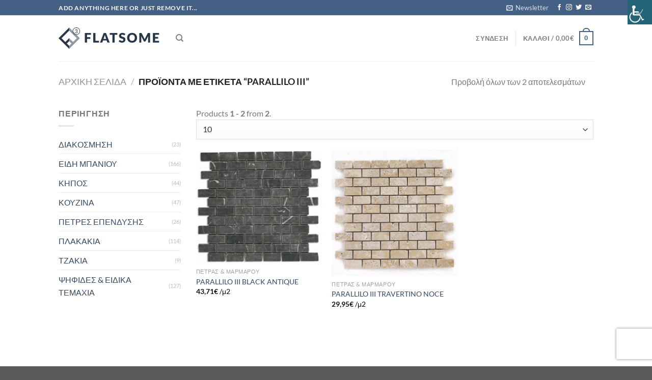

--- FILE ---
content_type: text/html; charset=UTF-8
request_url: https://e-tiles.gr/product-tag/parallilo-iii/
body_size: 41000
content:
<!DOCTYPE html>
<html lang="el" class="loading-site no-js">
<head>
	<meta charset="UTF-8" />
	<link rel="profile" href="https://gmpg.org/xfn/11" />
	<link rel="pingback" href="https://e-tiles.gr/xmlrpc.php" />

	<script type="text/javascript" data-cookieconsent="ignore">
	window.dataLayer = window.dataLayer || [];

	function gtag() {
		dataLayer.push(arguments);
	}

	gtag("consent", "default", {
		ad_personalization: "denied",
		ad_storage: "denied",
		ad_user_data: "denied",
		analytics_storage: "denied",
		functionality_storage: "denied",
		personalization_storage: "denied",
		security_storage: "granted",
		wait_for_update: 500,
	});
	gtag("set", "ads_data_redaction", true);
	</script>
<script type="text/javascript" data-cookieconsent="ignore">
		(function (w, d, s, l, i) {
		w[l] = w[l] || [];
		w[l].push({'gtm.start': new Date().getTime(), event: 'gtm.js'});
		var f = d.getElementsByTagName(s)[0], j = d.createElement(s), dl = l !== 'dataLayer' ? '&l=' + l : '';
		j.async = true;
		j.src = 'https://www.googletagmanager.com/gtm.js?id=' + i + dl;
		f.parentNode.insertBefore(j, f);
	})(
		window,
		document,
		'script',
		'dataLayer',
		'GTM-PPQF5DS'
	);
</script>
<script type="text/javascript"
		id="Cookiebot"
		src="https://consent.cookiebot.com/uc.js"
		data-implementation="wp"
		data-cbid="ca3e8eb3-e1e4-43b9-925a-3690c064355e"
						data-culture="EL"
				data-blockingmode="auto"
	></script>
				<script>document.documentElement.className = document.documentElement.className + ' yes-js js_active js'</script>
				<script>(function(html){html.className = html.className.replace(/\bno-js\b/,'js')})(document.documentElement);</script>
<meta name='robots' content='index, follow, max-image-preview:large, max-snippet:-1, max-video-preview:-1' />
<meta name="viewport" content="width=device-width, initial-scale=1" />
	<!-- This site is optimized with the Yoast SEO plugin v20.9 - https://yoast.com/wordpress/plugins/seo/ -->
	<title>PARALLILO III Αρχεία - e-tiles.gr</title>
	<link rel="canonical" href="https://e-tiles.gr/product-tag/parallilo-iii/" />
	<meta property="og:locale" content="el_GR" />
	<meta property="og:type" content="article" />
	<meta property="og:title" content="PARALLILO III Αρχεία - e-tiles.gr" />
	<meta property="og:url" content="https://e-tiles.gr/product-tag/parallilo-iii/" />
	<meta property="og:site_name" content="e-tiles.gr" />
	<meta property="og:image" content="https://e-tiles.gr/wp-content/uploads/2021/02/e-tiles-logo-200200.png" />
	<meta property="og:image:width" content="200" />
	<meta property="og:image:height" content="200" />
	<meta property="og:image:type" content="image/png" />
	<meta name="twitter:card" content="summary_large_image" />
	<script type="application/ld+json" class="yoast-schema-graph">{"@context":"https://schema.org","@graph":[{"@type":"CollectionPage","@id":"https://e-tiles.gr/product-tag/parallilo-iii/","url":"https://e-tiles.gr/product-tag/parallilo-iii/","name":"PARALLILO III Αρχεία - e-tiles.gr","isPartOf":{"@id":"https://e-tiles.gr/#website"},"primaryImageOfPage":{"@id":"https://e-tiles.gr/product-tag/parallilo-iii/#primaryimage"},"image":{"@id":"https://e-tiles.gr/product-tag/parallilo-iii/#primaryimage"},"thumbnailUrl":"https://e-tiles.gr/wp-content/uploads/2022/01/PARALLILO-III-BLACK-ANTIQUE-.jpg","breadcrumb":{"@id":"https://e-tiles.gr/product-tag/parallilo-iii/#breadcrumb"},"inLanguage":"el"},{"@type":"ImageObject","inLanguage":"el","@id":"https://e-tiles.gr/product-tag/parallilo-iii/#primaryimage","url":"https://e-tiles.gr/wp-content/uploads/2022/01/PARALLILO-III-BLACK-ANTIQUE-.jpg","contentUrl":"https://e-tiles.gr/wp-content/uploads/2022/01/PARALLILO-III-BLACK-ANTIQUE-.jpg","width":2143,"height":1929,"caption":"PARALLILO III BLACK ANTIQUE"},{"@type":"BreadcrumbList","@id":"https://e-tiles.gr/product-tag/parallilo-iii/#breadcrumb","itemListElement":[{"@type":"ListItem","position":1,"name":"Αρχική","item":"https://e-tiles.gr/"},{"@type":"ListItem","position":2,"name":"PARALLILO III"}]},{"@type":"WebSite","@id":"https://e-tiles.gr/#website","url":"https://e-tiles.gr/","name":"e-tiles.gr","description":"Powered by Moschou","publisher":{"@id":"https://e-tiles.gr/#organization"},"potentialAction":[{"@type":"SearchAction","target":{"@type":"EntryPoint","urlTemplate":"https://e-tiles.gr/?s={search_term_string}"},"query-input":"required name=search_term_string"}],"inLanguage":"el"},{"@type":"Organization","@id":"https://e-tiles.gr/#organization","name":"E-TILES","url":"https://e-tiles.gr/","logo":{"@type":"ImageObject","inLanguage":"el","@id":"https://e-tiles.gr/#/schema/logo/image/","url":"https://e-tiles.gr/wp-content/uploads/2021/02/e-tiles-logo-200200.png","contentUrl":"https://e-tiles.gr/wp-content/uploads/2021/02/e-tiles-logo-200200.png","width":200,"height":200,"caption":"E-TILES"},"image":{"@id":"https://e-tiles.gr/#/schema/logo/image/"},"sameAs":["https://www.facebook.com/etilesgr/","https://www.instagram.com/etilesgr/","https://gr.pinterest.com/etilesgreece/"]}]}</script>
	<!-- / Yoast SEO plugin. -->


<link rel='dns-prefetch' href='//stats.wp.com' />
<link rel='dns-prefetch' href='//www.googletagmanager.com' />
<link rel='dns-prefetch' href='//fonts.googleapis.com' />
<link rel='prefetch' href='https://e-tiles.gr/wp-content/themes/flatsome/assets/js/flatsome.js?ver=51d1c732cb1803d92751' />
<link rel='prefetch' href='https://e-tiles.gr/wp-content/themes/flatsome/assets/js/chunk.slider.js?ver=3.19.0' />
<link rel='prefetch' href='https://e-tiles.gr/wp-content/themes/flatsome/assets/js/chunk.popups.js?ver=3.19.0' />
<link rel='prefetch' href='https://e-tiles.gr/wp-content/themes/flatsome/assets/js/chunk.tooltips.js?ver=3.19.0' />
<link rel='prefetch' href='https://e-tiles.gr/wp-content/themes/flatsome/assets/js/woocommerce.js?ver=60a299668ea84c875077' />
<link rel="alternate" type="application/rss+xml" title="Ροή RSS &raquo; e-tiles.gr" href="https://e-tiles.gr/feed/" />
<link rel="alternate" type="application/rss+xml" title="Ροή για e-tiles.gr &raquo; PARALLILO III Ετικέτα" href="https://e-tiles.gr/product-tag/parallilo-iii/feed/" />
<style type="text/css" media="all">@font-face{font-family:'Open Sans';font-style:italic;font-weight:400;font-stretch:100%;font-display:swap;src:url(https://fonts.gstatic.com/s/opensans/v44/memtYaGs126MiZpBA-UFUIcVXSCEkx2cmqvXlWqWtE6FxZCJgvAQ.woff2) format('woff2');unicode-range:U+0460-052F,U+1C80-1C8A,U+20B4,U+2DE0-2DFF,U+A640-A69F,U+FE2E-FE2F}@font-face{font-family:'Open Sans';font-style:italic;font-weight:400;font-stretch:100%;font-display:swap;src:url(https://fonts.gstatic.com/s/opensans/v44/memtYaGs126MiZpBA-UFUIcVXSCEkx2cmqvXlWqWvU6FxZCJgvAQ.woff2) format('woff2');unicode-range:U+0301,U+0400-045F,U+0490-0491,U+04B0-04B1,U+2116}@font-face{font-family:'Open Sans';font-style:italic;font-weight:400;font-stretch:100%;font-display:swap;src:url(https://fonts.gstatic.com/s/opensans/v44/memtYaGs126MiZpBA-UFUIcVXSCEkx2cmqvXlWqWtU6FxZCJgvAQ.woff2) format('woff2');unicode-range:U+1F00-1FFF}@font-face{font-family:'Open Sans';font-style:italic;font-weight:400;font-stretch:100%;font-display:swap;src:url(https://fonts.gstatic.com/s/opensans/v44/memtYaGs126MiZpBA-UFUIcVXSCEkx2cmqvXlWqWuk6FxZCJgvAQ.woff2) format('woff2');unicode-range:U+0370-0377,U+037A-037F,U+0384-038A,U+038C,U+038E-03A1,U+03A3-03FF}@font-face{font-family:'Open Sans';font-style:italic;font-weight:400;font-stretch:100%;font-display:swap;src:url(https://fonts.gstatic.com/s/opensans/v44/memtYaGs126MiZpBA-UFUIcVXSCEkx2cmqvXlWqWu06FxZCJgvAQ.woff2) format('woff2');unicode-range:U+0307-0308,U+0590-05FF,U+200C-2010,U+20AA,U+25CC,U+FB1D-FB4F}@font-face{font-family:'Open Sans';font-style:italic;font-weight:400;font-stretch:100%;font-display:swap;src:url(https://fonts.gstatic.com/s/opensans/v44/memtYaGs126MiZpBA-UFUIcVXSCEkx2cmqvXlWqWxU6FxZCJgvAQ.woff2) format('woff2');unicode-range:U+0302-0303,U+0305,U+0307-0308,U+0310,U+0312,U+0315,U+031A,U+0326-0327,U+032C,U+032F-0330,U+0332-0333,U+0338,U+033A,U+0346,U+034D,U+0391-03A1,U+03A3-03A9,U+03B1-03C9,U+03D1,U+03D5-03D6,U+03F0-03F1,U+03F4-03F5,U+2016-2017,U+2034-2038,U+203C,U+2040,U+2043,U+2047,U+2050,U+2057,U+205F,U+2070-2071,U+2074-208E,U+2090-209C,U+20D0-20DC,U+20E1,U+20E5-20EF,U+2100-2112,U+2114-2115,U+2117-2121,U+2123-214F,U+2190,U+2192,U+2194-21AE,U+21B0-21E5,U+21F1-21F2,U+21F4-2211,U+2213-2214,U+2216-22FF,U+2308-230B,U+2310,U+2319,U+231C-2321,U+2336-237A,U+237C,U+2395,U+239B-23B7,U+23D0,U+23DC-23E1,U+2474-2475,U+25AF,U+25B3,U+25B7,U+25BD,U+25C1,U+25CA,U+25CC,U+25FB,U+266D-266F,U+27C0-27FF,U+2900-2AFF,U+2B0E-2B11,U+2B30-2B4C,U+2BFE,U+3030,U+FF5B,U+FF5D,U+1D400-1D7FF,U+1EE00-1EEFF}@font-face{font-family:'Open Sans';font-style:italic;font-weight:400;font-stretch:100%;font-display:swap;src:url(https://fonts.gstatic.com/s/opensans/v44/memtYaGs126MiZpBA-UFUIcVXSCEkx2cmqvXlWqW106FxZCJgvAQ.woff2) format('woff2');unicode-range:U+0001-000C,U+000E-001F,U+007F-009F,U+20DD-20E0,U+20E2-20E4,U+2150-218F,U+2190,U+2192,U+2194-2199,U+21AF,U+21E6-21F0,U+21F3,U+2218-2219,U+2299,U+22C4-22C6,U+2300-243F,U+2440-244A,U+2460-24FF,U+25A0-27BF,U+2800-28FF,U+2921-2922,U+2981,U+29BF,U+29EB,U+2B00-2BFF,U+4DC0-4DFF,U+FFF9-FFFB,U+10140-1018E,U+10190-1019C,U+101A0,U+101D0-101FD,U+102E0-102FB,U+10E60-10E7E,U+1D2C0-1D2D3,U+1D2E0-1D37F,U+1F000-1F0FF,U+1F100-1F1AD,U+1F1E6-1F1FF,U+1F30D-1F30F,U+1F315,U+1F31C,U+1F31E,U+1F320-1F32C,U+1F336,U+1F378,U+1F37D,U+1F382,U+1F393-1F39F,U+1F3A7-1F3A8,U+1F3AC-1F3AF,U+1F3C2,U+1F3C4-1F3C6,U+1F3CA-1F3CE,U+1F3D4-1F3E0,U+1F3ED,U+1F3F1-1F3F3,U+1F3F5-1F3F7,U+1F408,U+1F415,U+1F41F,U+1F426,U+1F43F,U+1F441-1F442,U+1F444,U+1F446-1F449,U+1F44C-1F44E,U+1F453,U+1F46A,U+1F47D,U+1F4A3,U+1F4B0,U+1F4B3,U+1F4B9,U+1F4BB,U+1F4BF,U+1F4C8-1F4CB,U+1F4D6,U+1F4DA,U+1F4DF,U+1F4E3-1F4E6,U+1F4EA-1F4ED,U+1F4F7,U+1F4F9-1F4FB,U+1F4FD-1F4FE,U+1F503,U+1F507-1F50B,U+1F50D,U+1F512-1F513,U+1F53E-1F54A,U+1F54F-1F5FA,U+1F610,U+1F650-1F67F,U+1F687,U+1F68D,U+1F691,U+1F694,U+1F698,U+1F6AD,U+1F6B2,U+1F6B9-1F6BA,U+1F6BC,U+1F6C6-1F6CF,U+1F6D3-1F6D7,U+1F6E0-1F6EA,U+1F6F0-1F6F3,U+1F6F7-1F6FC,U+1F700-1F7FF,U+1F800-1F80B,U+1F810-1F847,U+1F850-1F859,U+1F860-1F887,U+1F890-1F8AD,U+1F8B0-1F8BB,U+1F8C0-1F8C1,U+1F900-1F90B,U+1F93B,U+1F946,U+1F984,U+1F996,U+1F9E9,U+1FA00-1FA6F,U+1FA70-1FA7C,U+1FA80-1FA89,U+1FA8F-1FAC6,U+1FACE-1FADC,U+1FADF-1FAE9,U+1FAF0-1FAF8,U+1FB00-1FBFF}@font-face{font-family:'Open Sans';font-style:italic;font-weight:400;font-stretch:100%;font-display:swap;src:url(https://fonts.gstatic.com/s/opensans/v44/memtYaGs126MiZpBA-UFUIcVXSCEkx2cmqvXlWqWtk6FxZCJgvAQ.woff2) format('woff2');unicode-range:U+0102-0103,U+0110-0111,U+0128-0129,U+0168-0169,U+01A0-01A1,U+01AF-01B0,U+0300-0301,U+0303-0304,U+0308-0309,U+0323,U+0329,U+1EA0-1EF9,U+20AB}@font-face{font-family:'Open Sans';font-style:italic;font-weight:400;font-stretch:100%;font-display:swap;src:url(https://fonts.gstatic.com/s/opensans/v44/memtYaGs126MiZpBA-UFUIcVXSCEkx2cmqvXlWqWt06FxZCJgvAQ.woff2) format('woff2');unicode-range:U+0100-02BA,U+02BD-02C5,U+02C7-02CC,U+02CE-02D7,U+02DD-02FF,U+0304,U+0308,U+0329,U+1D00-1DBF,U+1E00-1E9F,U+1EF2-1EFF,U+2020,U+20A0-20AB,U+20AD-20C0,U+2113,U+2C60-2C7F,U+A720-A7FF}@font-face{font-family:'Open Sans';font-style:italic;font-weight:400;font-stretch:100%;font-display:swap;src:url(https://fonts.gstatic.com/s/opensans/v44/memtYaGs126MiZpBA-UFUIcVXSCEkx2cmqvXlWqWuU6FxZCJgg.woff2) format('woff2');unicode-range:U+0000-00FF,U+0131,U+0152-0153,U+02BB-02BC,U+02C6,U+02DA,U+02DC,U+0304,U+0308,U+0329,U+2000-206F,U+20AC,U+2122,U+2191,U+2193,U+2212,U+2215,U+FEFF,U+FFFD}@font-face{font-family:'Open Sans';font-style:italic;font-weight:700;font-stretch:100%;font-display:swap;src:url(https://fonts.gstatic.com/s/opensans/v44/memtYaGs126MiZpBA-UFUIcVXSCEkx2cmqvXlWqWtE6FxZCJgvAQ.woff2) format('woff2');unicode-range:U+0460-052F,U+1C80-1C8A,U+20B4,U+2DE0-2DFF,U+A640-A69F,U+FE2E-FE2F}@font-face{font-family:'Open Sans';font-style:italic;font-weight:700;font-stretch:100%;font-display:swap;src:url(https://fonts.gstatic.com/s/opensans/v44/memtYaGs126MiZpBA-UFUIcVXSCEkx2cmqvXlWqWvU6FxZCJgvAQ.woff2) format('woff2');unicode-range:U+0301,U+0400-045F,U+0490-0491,U+04B0-04B1,U+2116}@font-face{font-family:'Open Sans';font-style:italic;font-weight:700;font-stretch:100%;font-display:swap;src:url(https://fonts.gstatic.com/s/opensans/v44/memtYaGs126MiZpBA-UFUIcVXSCEkx2cmqvXlWqWtU6FxZCJgvAQ.woff2) format('woff2');unicode-range:U+1F00-1FFF}@font-face{font-family:'Open Sans';font-style:italic;font-weight:700;font-stretch:100%;font-display:swap;src:url(https://fonts.gstatic.com/s/opensans/v44/memtYaGs126MiZpBA-UFUIcVXSCEkx2cmqvXlWqWuk6FxZCJgvAQ.woff2) format('woff2');unicode-range:U+0370-0377,U+037A-037F,U+0384-038A,U+038C,U+038E-03A1,U+03A3-03FF}@font-face{font-family:'Open Sans';font-style:italic;font-weight:700;font-stretch:100%;font-display:swap;src:url(https://fonts.gstatic.com/s/opensans/v44/memtYaGs126MiZpBA-UFUIcVXSCEkx2cmqvXlWqWu06FxZCJgvAQ.woff2) format('woff2');unicode-range:U+0307-0308,U+0590-05FF,U+200C-2010,U+20AA,U+25CC,U+FB1D-FB4F}@font-face{font-family:'Open Sans';font-style:italic;font-weight:700;font-stretch:100%;font-display:swap;src:url(https://fonts.gstatic.com/s/opensans/v44/memtYaGs126MiZpBA-UFUIcVXSCEkx2cmqvXlWqWxU6FxZCJgvAQ.woff2) format('woff2');unicode-range:U+0302-0303,U+0305,U+0307-0308,U+0310,U+0312,U+0315,U+031A,U+0326-0327,U+032C,U+032F-0330,U+0332-0333,U+0338,U+033A,U+0346,U+034D,U+0391-03A1,U+03A3-03A9,U+03B1-03C9,U+03D1,U+03D5-03D6,U+03F0-03F1,U+03F4-03F5,U+2016-2017,U+2034-2038,U+203C,U+2040,U+2043,U+2047,U+2050,U+2057,U+205F,U+2070-2071,U+2074-208E,U+2090-209C,U+20D0-20DC,U+20E1,U+20E5-20EF,U+2100-2112,U+2114-2115,U+2117-2121,U+2123-214F,U+2190,U+2192,U+2194-21AE,U+21B0-21E5,U+21F1-21F2,U+21F4-2211,U+2213-2214,U+2216-22FF,U+2308-230B,U+2310,U+2319,U+231C-2321,U+2336-237A,U+237C,U+2395,U+239B-23B7,U+23D0,U+23DC-23E1,U+2474-2475,U+25AF,U+25B3,U+25B7,U+25BD,U+25C1,U+25CA,U+25CC,U+25FB,U+266D-266F,U+27C0-27FF,U+2900-2AFF,U+2B0E-2B11,U+2B30-2B4C,U+2BFE,U+3030,U+FF5B,U+FF5D,U+1D400-1D7FF,U+1EE00-1EEFF}@font-face{font-family:'Open Sans';font-style:italic;font-weight:700;font-stretch:100%;font-display:swap;src:url(https://fonts.gstatic.com/s/opensans/v44/memtYaGs126MiZpBA-UFUIcVXSCEkx2cmqvXlWqW106FxZCJgvAQ.woff2) format('woff2');unicode-range:U+0001-000C,U+000E-001F,U+007F-009F,U+20DD-20E0,U+20E2-20E4,U+2150-218F,U+2190,U+2192,U+2194-2199,U+21AF,U+21E6-21F0,U+21F3,U+2218-2219,U+2299,U+22C4-22C6,U+2300-243F,U+2440-244A,U+2460-24FF,U+25A0-27BF,U+2800-28FF,U+2921-2922,U+2981,U+29BF,U+29EB,U+2B00-2BFF,U+4DC0-4DFF,U+FFF9-FFFB,U+10140-1018E,U+10190-1019C,U+101A0,U+101D0-101FD,U+102E0-102FB,U+10E60-10E7E,U+1D2C0-1D2D3,U+1D2E0-1D37F,U+1F000-1F0FF,U+1F100-1F1AD,U+1F1E6-1F1FF,U+1F30D-1F30F,U+1F315,U+1F31C,U+1F31E,U+1F320-1F32C,U+1F336,U+1F378,U+1F37D,U+1F382,U+1F393-1F39F,U+1F3A7-1F3A8,U+1F3AC-1F3AF,U+1F3C2,U+1F3C4-1F3C6,U+1F3CA-1F3CE,U+1F3D4-1F3E0,U+1F3ED,U+1F3F1-1F3F3,U+1F3F5-1F3F7,U+1F408,U+1F415,U+1F41F,U+1F426,U+1F43F,U+1F441-1F442,U+1F444,U+1F446-1F449,U+1F44C-1F44E,U+1F453,U+1F46A,U+1F47D,U+1F4A3,U+1F4B0,U+1F4B3,U+1F4B9,U+1F4BB,U+1F4BF,U+1F4C8-1F4CB,U+1F4D6,U+1F4DA,U+1F4DF,U+1F4E3-1F4E6,U+1F4EA-1F4ED,U+1F4F7,U+1F4F9-1F4FB,U+1F4FD-1F4FE,U+1F503,U+1F507-1F50B,U+1F50D,U+1F512-1F513,U+1F53E-1F54A,U+1F54F-1F5FA,U+1F610,U+1F650-1F67F,U+1F687,U+1F68D,U+1F691,U+1F694,U+1F698,U+1F6AD,U+1F6B2,U+1F6B9-1F6BA,U+1F6BC,U+1F6C6-1F6CF,U+1F6D3-1F6D7,U+1F6E0-1F6EA,U+1F6F0-1F6F3,U+1F6F7-1F6FC,U+1F700-1F7FF,U+1F800-1F80B,U+1F810-1F847,U+1F850-1F859,U+1F860-1F887,U+1F890-1F8AD,U+1F8B0-1F8BB,U+1F8C0-1F8C1,U+1F900-1F90B,U+1F93B,U+1F946,U+1F984,U+1F996,U+1F9E9,U+1FA00-1FA6F,U+1FA70-1FA7C,U+1FA80-1FA89,U+1FA8F-1FAC6,U+1FACE-1FADC,U+1FADF-1FAE9,U+1FAF0-1FAF8,U+1FB00-1FBFF}@font-face{font-family:'Open Sans';font-style:italic;font-weight:700;font-stretch:100%;font-display:swap;src:url(https://fonts.gstatic.com/s/opensans/v44/memtYaGs126MiZpBA-UFUIcVXSCEkx2cmqvXlWqWtk6FxZCJgvAQ.woff2) format('woff2');unicode-range:U+0102-0103,U+0110-0111,U+0128-0129,U+0168-0169,U+01A0-01A1,U+01AF-01B0,U+0300-0301,U+0303-0304,U+0308-0309,U+0323,U+0329,U+1EA0-1EF9,U+20AB}@font-face{font-family:'Open Sans';font-style:italic;font-weight:700;font-stretch:100%;font-display:swap;src:url(https://fonts.gstatic.com/s/opensans/v44/memtYaGs126MiZpBA-UFUIcVXSCEkx2cmqvXlWqWt06FxZCJgvAQ.woff2) format('woff2');unicode-range:U+0100-02BA,U+02BD-02C5,U+02C7-02CC,U+02CE-02D7,U+02DD-02FF,U+0304,U+0308,U+0329,U+1D00-1DBF,U+1E00-1E9F,U+1EF2-1EFF,U+2020,U+20A0-20AB,U+20AD-20C0,U+2113,U+2C60-2C7F,U+A720-A7FF}@font-face{font-family:'Open Sans';font-style:italic;font-weight:700;font-stretch:100%;font-display:swap;src:url(https://fonts.gstatic.com/s/opensans/v44/memtYaGs126MiZpBA-UFUIcVXSCEkx2cmqvXlWqWuU6FxZCJgg.woff2) format('woff2');unicode-range:U+0000-00FF,U+0131,U+0152-0153,U+02BB-02BC,U+02C6,U+02DA,U+02DC,U+0304,U+0308,U+0329,U+2000-206F,U+20AC,U+2122,U+2191,U+2193,U+2212,U+2215,U+FEFF,U+FFFD}@font-face{font-family:'Open Sans';font-display:block;font-style:normal;font-weight:400;font-stretch:100%;font-display:swap;src:url(https://fonts.gstatic.com/s/opensans/v44/memvYaGs126MiZpBA-UvWbX2vVnXBbObj2OVTSKmu0SC55K5gw.woff2) format('woff2');unicode-range:U+0460-052F,U+1C80-1C8A,U+20B4,U+2DE0-2DFF,U+A640-A69F,U+FE2E-FE2F}@font-face{font-family:'Open Sans';font-display:block;font-style:normal;font-weight:400;font-stretch:100%;font-display:swap;src:url(https://fonts.gstatic.com/s/opensans/v44/memvYaGs126MiZpBA-UvWbX2vVnXBbObj2OVTSumu0SC55K5gw.woff2) format('woff2');unicode-range:U+0301,U+0400-045F,U+0490-0491,U+04B0-04B1,U+2116}@font-face{font-family:'Open Sans';font-display:block;font-style:normal;font-weight:400;font-stretch:100%;font-display:swap;src:url(https://fonts.gstatic.com/s/opensans/v44/memvYaGs126MiZpBA-UvWbX2vVnXBbObj2OVTSOmu0SC55K5gw.woff2) format('woff2');unicode-range:U+1F00-1FFF}@font-face{font-family:'Open Sans';font-display:block;font-style:normal;font-weight:400;font-stretch:100%;font-display:swap;src:url(https://fonts.gstatic.com/s/opensans/v44/memvYaGs126MiZpBA-UvWbX2vVnXBbObj2OVTSymu0SC55K5gw.woff2) format('woff2');unicode-range:U+0370-0377,U+037A-037F,U+0384-038A,U+038C,U+038E-03A1,U+03A3-03FF}@font-face{font-family:'Open Sans';font-display:block;font-style:normal;font-weight:400;font-stretch:100%;font-display:swap;src:url(https://fonts.gstatic.com/s/opensans/v44/memvYaGs126MiZpBA-UvWbX2vVnXBbObj2OVTS2mu0SC55K5gw.woff2) format('woff2');unicode-range:U+0307-0308,U+0590-05FF,U+200C-2010,U+20AA,U+25CC,U+FB1D-FB4F}@font-face{font-family:'Open Sans';font-display:block;font-style:normal;font-weight:400;font-stretch:100%;font-display:swap;src:url(https://fonts.gstatic.com/s/opensans/v44/memvYaGs126MiZpBA-UvWbX2vVnXBbObj2OVTVOmu0SC55K5gw.woff2) format('woff2');unicode-range:U+0302-0303,U+0305,U+0307-0308,U+0310,U+0312,U+0315,U+031A,U+0326-0327,U+032C,U+032F-0330,U+0332-0333,U+0338,U+033A,U+0346,U+034D,U+0391-03A1,U+03A3-03A9,U+03B1-03C9,U+03D1,U+03D5-03D6,U+03F0-03F1,U+03F4-03F5,U+2016-2017,U+2034-2038,U+203C,U+2040,U+2043,U+2047,U+2050,U+2057,U+205F,U+2070-2071,U+2074-208E,U+2090-209C,U+20D0-20DC,U+20E1,U+20E5-20EF,U+2100-2112,U+2114-2115,U+2117-2121,U+2123-214F,U+2190,U+2192,U+2194-21AE,U+21B0-21E5,U+21F1-21F2,U+21F4-2211,U+2213-2214,U+2216-22FF,U+2308-230B,U+2310,U+2319,U+231C-2321,U+2336-237A,U+237C,U+2395,U+239B-23B7,U+23D0,U+23DC-23E1,U+2474-2475,U+25AF,U+25B3,U+25B7,U+25BD,U+25C1,U+25CA,U+25CC,U+25FB,U+266D-266F,U+27C0-27FF,U+2900-2AFF,U+2B0E-2B11,U+2B30-2B4C,U+2BFE,U+3030,U+FF5B,U+FF5D,U+1D400-1D7FF,U+1EE00-1EEFF}@font-face{font-family:'Open Sans';font-display:block;font-style:normal;font-weight:400;font-stretch:100%;font-display:swap;src:url(https://fonts.gstatic.com/s/opensans/v44/memvYaGs126MiZpBA-UvWbX2vVnXBbObj2OVTUGmu0SC55K5gw.woff2) format('woff2');unicode-range:U+0001-000C,U+000E-001F,U+007F-009F,U+20DD-20E0,U+20E2-20E4,U+2150-218F,U+2190,U+2192,U+2194-2199,U+21AF,U+21E6-21F0,U+21F3,U+2218-2219,U+2299,U+22C4-22C6,U+2300-243F,U+2440-244A,U+2460-24FF,U+25A0-27BF,U+2800-28FF,U+2921-2922,U+2981,U+29BF,U+29EB,U+2B00-2BFF,U+4DC0-4DFF,U+FFF9-FFFB,U+10140-1018E,U+10190-1019C,U+101A0,U+101D0-101FD,U+102E0-102FB,U+10E60-10E7E,U+1D2C0-1D2D3,U+1D2E0-1D37F,U+1F000-1F0FF,U+1F100-1F1AD,U+1F1E6-1F1FF,U+1F30D-1F30F,U+1F315,U+1F31C,U+1F31E,U+1F320-1F32C,U+1F336,U+1F378,U+1F37D,U+1F382,U+1F393-1F39F,U+1F3A7-1F3A8,U+1F3AC-1F3AF,U+1F3C2,U+1F3C4-1F3C6,U+1F3CA-1F3CE,U+1F3D4-1F3E0,U+1F3ED,U+1F3F1-1F3F3,U+1F3F5-1F3F7,U+1F408,U+1F415,U+1F41F,U+1F426,U+1F43F,U+1F441-1F442,U+1F444,U+1F446-1F449,U+1F44C-1F44E,U+1F453,U+1F46A,U+1F47D,U+1F4A3,U+1F4B0,U+1F4B3,U+1F4B9,U+1F4BB,U+1F4BF,U+1F4C8-1F4CB,U+1F4D6,U+1F4DA,U+1F4DF,U+1F4E3-1F4E6,U+1F4EA-1F4ED,U+1F4F7,U+1F4F9-1F4FB,U+1F4FD-1F4FE,U+1F503,U+1F507-1F50B,U+1F50D,U+1F512-1F513,U+1F53E-1F54A,U+1F54F-1F5FA,U+1F610,U+1F650-1F67F,U+1F687,U+1F68D,U+1F691,U+1F694,U+1F698,U+1F6AD,U+1F6B2,U+1F6B9-1F6BA,U+1F6BC,U+1F6C6-1F6CF,U+1F6D3-1F6D7,U+1F6E0-1F6EA,U+1F6F0-1F6F3,U+1F6F7-1F6FC,U+1F700-1F7FF,U+1F800-1F80B,U+1F810-1F847,U+1F850-1F859,U+1F860-1F887,U+1F890-1F8AD,U+1F8B0-1F8BB,U+1F8C0-1F8C1,U+1F900-1F90B,U+1F93B,U+1F946,U+1F984,U+1F996,U+1F9E9,U+1FA00-1FA6F,U+1FA70-1FA7C,U+1FA80-1FA89,U+1FA8F-1FAC6,U+1FACE-1FADC,U+1FADF-1FAE9,U+1FAF0-1FAF8,U+1FB00-1FBFF}@font-face{font-family:'Open Sans';font-display:block;font-style:normal;font-weight:400;font-stretch:100%;font-display:swap;src:url(https://fonts.gstatic.com/s/opensans/v44/memvYaGs126MiZpBA-UvWbX2vVnXBbObj2OVTSCmu0SC55K5gw.woff2) format('woff2');unicode-range:U+0102-0103,U+0110-0111,U+0128-0129,U+0168-0169,U+01A0-01A1,U+01AF-01B0,U+0300-0301,U+0303-0304,U+0308-0309,U+0323,U+0329,U+1EA0-1EF9,U+20AB}@font-face{font-family:'Open Sans';font-display:block;font-style:normal;font-weight:400;font-stretch:100%;font-display:swap;src:url(https://fonts.gstatic.com/s/opensans/v44/memvYaGs126MiZpBA-UvWbX2vVnXBbObj2OVTSGmu0SC55K5gw.woff2) format('woff2');unicode-range:U+0100-02BA,U+02BD-02C5,U+02C7-02CC,U+02CE-02D7,U+02DD-02FF,U+0304,U+0308,U+0329,U+1D00-1DBF,U+1E00-1E9F,U+1EF2-1EFF,U+2020,U+20A0-20AB,U+20AD-20C0,U+2113,U+2C60-2C7F,U+A720-A7FF}@font-face{font-family:'Open Sans';font-display:block;font-style:normal;font-weight:400;font-stretch:100%;font-display:swap;src:url(https://fonts.gstatic.com/s/opensans/v44/memvYaGs126MiZpBA-UvWbX2vVnXBbObj2OVTS-mu0SC55I.woff2) format('woff2');unicode-range:U+0000-00FF,U+0131,U+0152-0153,U+02BB-02BC,U+02C6,U+02DA,U+02DC,U+0304,U+0308,U+0329,U+2000-206F,U+20AC,U+2122,U+2191,U+2193,U+2212,U+2215,U+FEFF,U+FFFD}@font-face{font-family:'Open Sans';font-display:block;font-style:normal;font-weight:700;font-stretch:100%;font-display:swap;src:url(https://fonts.gstatic.com/s/opensans/v44/memvYaGs126MiZpBA-UvWbX2vVnXBbObj2OVTSKmu0SC55K5gw.woff2) format('woff2');unicode-range:U+0460-052F,U+1C80-1C8A,U+20B4,U+2DE0-2DFF,U+A640-A69F,U+FE2E-FE2F}@font-face{font-family:'Open Sans';font-display:block;font-style:normal;font-weight:700;font-stretch:100%;font-display:swap;src:url(https://fonts.gstatic.com/s/opensans/v44/memvYaGs126MiZpBA-UvWbX2vVnXBbObj2OVTSumu0SC55K5gw.woff2) format('woff2');unicode-range:U+0301,U+0400-045F,U+0490-0491,U+04B0-04B1,U+2116}@font-face{font-family:'Open Sans';font-display:block;font-style:normal;font-weight:700;font-stretch:100%;font-display:swap;src:url(https://fonts.gstatic.com/s/opensans/v44/memvYaGs126MiZpBA-UvWbX2vVnXBbObj2OVTSOmu0SC55K5gw.woff2) format('woff2');unicode-range:U+1F00-1FFF}@font-face{font-family:'Open Sans';font-display:block;font-style:normal;font-weight:700;font-stretch:100%;font-display:swap;src:url(https://fonts.gstatic.com/s/opensans/v44/memvYaGs126MiZpBA-UvWbX2vVnXBbObj2OVTSymu0SC55K5gw.woff2) format('woff2');unicode-range:U+0370-0377,U+037A-037F,U+0384-038A,U+038C,U+038E-03A1,U+03A3-03FF}@font-face{font-family:'Open Sans';font-display:block;font-style:normal;font-weight:700;font-stretch:100%;font-display:swap;src:url(https://fonts.gstatic.com/s/opensans/v44/memvYaGs126MiZpBA-UvWbX2vVnXBbObj2OVTS2mu0SC55K5gw.woff2) format('woff2');unicode-range:U+0307-0308,U+0590-05FF,U+200C-2010,U+20AA,U+25CC,U+FB1D-FB4F}@font-face{font-family:'Open Sans';font-display:block;font-style:normal;font-weight:700;font-stretch:100%;font-display:swap;src:url(https://fonts.gstatic.com/s/opensans/v44/memvYaGs126MiZpBA-UvWbX2vVnXBbObj2OVTVOmu0SC55K5gw.woff2) format('woff2');unicode-range:U+0302-0303,U+0305,U+0307-0308,U+0310,U+0312,U+0315,U+031A,U+0326-0327,U+032C,U+032F-0330,U+0332-0333,U+0338,U+033A,U+0346,U+034D,U+0391-03A1,U+03A3-03A9,U+03B1-03C9,U+03D1,U+03D5-03D6,U+03F0-03F1,U+03F4-03F5,U+2016-2017,U+2034-2038,U+203C,U+2040,U+2043,U+2047,U+2050,U+2057,U+205F,U+2070-2071,U+2074-208E,U+2090-209C,U+20D0-20DC,U+20E1,U+20E5-20EF,U+2100-2112,U+2114-2115,U+2117-2121,U+2123-214F,U+2190,U+2192,U+2194-21AE,U+21B0-21E5,U+21F1-21F2,U+21F4-2211,U+2213-2214,U+2216-22FF,U+2308-230B,U+2310,U+2319,U+231C-2321,U+2336-237A,U+237C,U+2395,U+239B-23B7,U+23D0,U+23DC-23E1,U+2474-2475,U+25AF,U+25B3,U+25B7,U+25BD,U+25C1,U+25CA,U+25CC,U+25FB,U+266D-266F,U+27C0-27FF,U+2900-2AFF,U+2B0E-2B11,U+2B30-2B4C,U+2BFE,U+3030,U+FF5B,U+FF5D,U+1D400-1D7FF,U+1EE00-1EEFF}@font-face{font-family:'Open Sans';font-display:block;font-style:normal;font-weight:700;font-stretch:100%;font-display:swap;src:url(https://fonts.gstatic.com/s/opensans/v44/memvYaGs126MiZpBA-UvWbX2vVnXBbObj2OVTUGmu0SC55K5gw.woff2) format('woff2');unicode-range:U+0001-000C,U+000E-001F,U+007F-009F,U+20DD-20E0,U+20E2-20E4,U+2150-218F,U+2190,U+2192,U+2194-2199,U+21AF,U+21E6-21F0,U+21F3,U+2218-2219,U+2299,U+22C4-22C6,U+2300-243F,U+2440-244A,U+2460-24FF,U+25A0-27BF,U+2800-28FF,U+2921-2922,U+2981,U+29BF,U+29EB,U+2B00-2BFF,U+4DC0-4DFF,U+FFF9-FFFB,U+10140-1018E,U+10190-1019C,U+101A0,U+101D0-101FD,U+102E0-102FB,U+10E60-10E7E,U+1D2C0-1D2D3,U+1D2E0-1D37F,U+1F000-1F0FF,U+1F100-1F1AD,U+1F1E6-1F1FF,U+1F30D-1F30F,U+1F315,U+1F31C,U+1F31E,U+1F320-1F32C,U+1F336,U+1F378,U+1F37D,U+1F382,U+1F393-1F39F,U+1F3A7-1F3A8,U+1F3AC-1F3AF,U+1F3C2,U+1F3C4-1F3C6,U+1F3CA-1F3CE,U+1F3D4-1F3E0,U+1F3ED,U+1F3F1-1F3F3,U+1F3F5-1F3F7,U+1F408,U+1F415,U+1F41F,U+1F426,U+1F43F,U+1F441-1F442,U+1F444,U+1F446-1F449,U+1F44C-1F44E,U+1F453,U+1F46A,U+1F47D,U+1F4A3,U+1F4B0,U+1F4B3,U+1F4B9,U+1F4BB,U+1F4BF,U+1F4C8-1F4CB,U+1F4D6,U+1F4DA,U+1F4DF,U+1F4E3-1F4E6,U+1F4EA-1F4ED,U+1F4F7,U+1F4F9-1F4FB,U+1F4FD-1F4FE,U+1F503,U+1F507-1F50B,U+1F50D,U+1F512-1F513,U+1F53E-1F54A,U+1F54F-1F5FA,U+1F610,U+1F650-1F67F,U+1F687,U+1F68D,U+1F691,U+1F694,U+1F698,U+1F6AD,U+1F6B2,U+1F6B9-1F6BA,U+1F6BC,U+1F6C6-1F6CF,U+1F6D3-1F6D7,U+1F6E0-1F6EA,U+1F6F0-1F6F3,U+1F6F7-1F6FC,U+1F700-1F7FF,U+1F800-1F80B,U+1F810-1F847,U+1F850-1F859,U+1F860-1F887,U+1F890-1F8AD,U+1F8B0-1F8BB,U+1F8C0-1F8C1,U+1F900-1F90B,U+1F93B,U+1F946,U+1F984,U+1F996,U+1F9E9,U+1FA00-1FA6F,U+1FA70-1FA7C,U+1FA80-1FA89,U+1FA8F-1FAC6,U+1FACE-1FADC,U+1FADF-1FAE9,U+1FAF0-1FAF8,U+1FB00-1FBFF}@font-face{font-family:'Open Sans';font-display:block;font-style:normal;font-weight:700;font-stretch:100%;font-display:swap;src:url(https://fonts.gstatic.com/s/opensans/v44/memvYaGs126MiZpBA-UvWbX2vVnXBbObj2OVTSCmu0SC55K5gw.woff2) format('woff2');unicode-range:U+0102-0103,U+0110-0111,U+0128-0129,U+0168-0169,U+01A0-01A1,U+01AF-01B0,U+0300-0301,U+0303-0304,U+0308-0309,U+0323,U+0329,U+1EA0-1EF9,U+20AB}@font-face{font-family:'Open Sans';font-display:block;font-style:normal;font-weight:700;font-stretch:100%;font-display:swap;src:url(https://fonts.gstatic.com/s/opensans/v44/memvYaGs126MiZpBA-UvWbX2vVnXBbObj2OVTSGmu0SC55K5gw.woff2) format('woff2');unicode-range:U+0100-02BA,U+02BD-02C5,U+02C7-02CC,U+02CE-02D7,U+02DD-02FF,U+0304,U+0308,U+0329,U+1D00-1DBF,U+1E00-1E9F,U+1EF2-1EFF,U+2020,U+20A0-20AB,U+20AD-20C0,U+2113,U+2C60-2C7F,U+A720-A7FF}@font-face{font-family:'Open Sans';font-display:block;font-style:normal;font-weight:700;font-stretch:100%;font-display:swap;src:url(https://fonts.gstatic.com/s/opensans/v44/memvYaGs126MiZpBA-UvWbX2vVnXBbObj2OVTS-mu0SC55I.woff2) format('woff2');unicode-range:U+0000-00FF,U+0131,U+0152-0153,U+02BB-02BC,U+02C6,U+02DA,U+02DC,U+0304,U+0308,U+0329,U+2000-206F,U+20AC,U+2122,U+2191,U+2193,U+2212,U+2215,U+FEFF,U+FFFD}</style>
<style id='wp-block-library-inline-css' type='text/css'>
:root{--wp-admin-theme-color:#007cba;--wp-admin-theme-color--rgb:0,124,186;--wp-admin-theme-color-darker-10:#006ba1;--wp-admin-theme-color-darker-10--rgb:0,107,161;--wp-admin-theme-color-darker-20:#005a87;--wp-admin-theme-color-darker-20--rgb:0,90,135;--wp-admin-border-width-focus:2px;--wp-block-synced-color:#7a00df;--wp-block-synced-color--rgb:122,0,223}@media (-webkit-min-device-pixel-ratio:2),(min-resolution:192dpi){:root{--wp-admin-border-width-focus:1.5px}}.wp-element-button{cursor:pointer}:root{--wp--preset--font-size--normal:16px;--wp--preset--font-size--huge:42px}:root .has-very-light-gray-background-color{background-color:#eee}:root .has-very-dark-gray-background-color{background-color:#313131}:root .has-very-light-gray-color{color:#eee}:root .has-very-dark-gray-color{color:#313131}:root .has-vivid-green-cyan-to-vivid-cyan-blue-gradient-background{background:linear-gradient(135deg,#00d084,#0693e3)}:root .has-purple-crush-gradient-background{background:linear-gradient(135deg,#34e2e4,#4721fb 50%,#ab1dfe)}:root .has-hazy-dawn-gradient-background{background:linear-gradient(135deg,#faaca8,#dad0ec)}:root .has-subdued-olive-gradient-background{background:linear-gradient(135deg,#fafae1,#67a671)}:root .has-atomic-cream-gradient-background{background:linear-gradient(135deg,#fdd79a,#004a59)}:root .has-nightshade-gradient-background{background:linear-gradient(135deg,#330968,#31cdcf)}:root .has-midnight-gradient-background{background:linear-gradient(135deg,#020381,#2874fc)}.has-regular-font-size{font-size:1em}.has-larger-font-size{font-size:2.625em}.has-normal-font-size{font-size:var(--wp--preset--font-size--normal)}.has-huge-font-size{font-size:var(--wp--preset--font-size--huge)}.has-text-align-center{text-align:center}.has-text-align-left{text-align:left}.has-text-align-right{text-align:right}#end-resizable-editor-section{display:none}.aligncenter{clear:both}.items-justified-left{justify-content:flex-start}.items-justified-center{justify-content:center}.items-justified-right{justify-content:flex-end}.items-justified-space-between{justify-content:space-between}.screen-reader-text{clip:rect(1px,1px,1px,1px);word-wrap:normal!important;border:0;-webkit-clip-path:inset(50%);clip-path:inset(50%);height:1px;margin:-1px;overflow:hidden;padding:0;position:absolute;width:1px}.screen-reader-text:focus{clip:auto!important;background-color:#ddd;-webkit-clip-path:none;clip-path:none;color:#444;display:block;font-size:1em;height:auto;left:5px;line-height:normal;padding:15px 23px 14px;text-decoration:none;top:5px;width:auto;z-index:100000}html :where(.has-border-color){border-style:solid}html :where([style*=border-top-color]){border-top-style:solid}html :where([style*=border-right-color]){border-right-style:solid}html :where([style*=border-bottom-color]){border-bottom-style:solid}html :where([style*=border-left-color]){border-left-style:solid}html :where([style*=border-width]){border-style:solid}html :where([style*=border-top-width]){border-top-style:solid}html :where([style*=border-right-width]){border-right-style:solid}html :where([style*=border-bottom-width]){border-bottom-style:solid}html :where([style*=border-left-width]){border-left-style:solid}html :where(img[class*=wp-image-]){height:auto;max-width:100%}figure{margin:0 0 1em}html :where(.is-position-sticky){--wp-admin--admin-bar--position-offset:var(--wp-admin--admin-bar--height,0px)}@media screen and (max-width:600px){html :where(.is-position-sticky){--wp-admin--admin-bar--position-offset:0px}}
</style>
<style id='woocommerce-inline-inline-css' type='text/css'>
.woocommerce form .form-row .required { visibility: visible; }
</style>
<link rel='stylesheet' id='wpo_min-header-0-css' href='https://e-tiles.gr/wp-content/cache/wpo-minify/1768525350/assets/wpo-minify-header-cd06451e.min.css' type='text/css' media='all' />
<script type="text/javascript">
            window._nslDOMReady = function (callback) {
                if ( document.readyState === "complete" || document.readyState === "interactive" ) {
                    callback();
                } else {
                    document.addEventListener( "DOMContentLoaded", callback );
                }
            };
            </script><script type='text/javascript' id='jquery-js-after'>
var v = jQuery.fn.jquery;
			if (v && parseInt(v) >= 3 && window.self === window.top) {
				var readyList=[];
				window.originalReadyMethod = jQuery.fn.ready;
				jQuery.fn.ready = function(){
					if(arguments.length && arguments.length > 0 && typeof arguments[0] === "function") {
						readyList.push({"c": this, "a": arguments});
					}
					return window.originalReadyMethod.apply( this, arguments );
				};
				window.wpfReadyList = readyList;
			}
</script>
<script type='text/javascript' src='https://e-tiles.gr/wp-content/cache/wpo-minify/1768525350/assets/wpo-minify-header-e91a41fd.min.js' id='wpo_min-header-0-js'></script>
<script type='text/javascript' src='https://stats.wp.com/w.js' id='woo-tracks-js'></script>
<script type='text/javascript' id='wpo_min-header-2-js-extra'>
/* <![CDATA[ */
var wc_add_to_cart_params = {"ajax_url":"\/wp-admin\/admin-ajax.php","wc_ajax_url":"\/?wc-ajax=%%endpoint%%","i18n_view_cart":"\u03a0\u03c1\u03bf\u03b2\u03bf\u03bb\u03ae \u03ba\u03b1\u03bb\u03b1\u03b8\u03b9\u03bf\u03cd","cart_url":"https:\/\/e-tiles.gr\/cart\/","is_cart":"","cart_redirect_after_add":"no"};
var wc_add_to_cart_params = {"ajax_url":"\/wp-admin\/admin-ajax.php","wc_ajax_url":"\/?wc-ajax=%%endpoint%%","i18n_view_cart":"\u03a0\u03c1\u03bf\u03b2\u03bf\u03bb\u03ae \u03ba\u03b1\u03bb\u03b1\u03b8\u03b9\u03bf\u03cd","cart_url":"https:\/\/e-tiles.gr\/cart\/","is_cart":"","cart_redirect_after_add":"no"};
/* ]]> */
</script>
<script type='text/javascript' src='https://e-tiles.gr/wp-content/cache/wpo-minify/1768525350/assets/wpo-minify-header-83933127.min.js' id='wpo_min-header-2-js'></script>

<!-- Google Analytics snippet added by Site Kit -->
<script type='text/javascript' src='https://www.googletagmanager.com/gtag/js?id=UA-182572005-1' id='google_gtagjs-js' async></script>
<script type='text/javascript' id='google_gtagjs-js-after'>
window.dataLayer = window.dataLayer || [];function gtag(){dataLayer.push(arguments);}
gtag('set', 'linker', {"domains":["e-tiles.gr"]} );
gtag("js", new Date());
gtag("set", "developer_id.dZTNiMT", true);
gtag("config", "UA-182572005-1", {"anonymize_ip":true});
</script>

<!-- End Google Analytics snippet added by Site Kit -->
<link rel="https://api.w.org/" href="https://e-tiles.gr/wp-json/" /><link rel="alternate" type="application/json" href="https://e-tiles.gr/wp-json/wp/v2/product_tag/4274" /><link rel="EditURI" type="application/rsd+xml" title="RSD" href="https://e-tiles.gr/xmlrpc.php?rsd" />
<link rel="wlwmanifest" type="application/wlwmanifest+xml" href="https://e-tiles.gr/wp-includes/wlwmanifest.xml" />
<meta name="generator" content="WordPress 6.2.8" />
<meta name="generator" content="WooCommerce 7.8.0" />
<meta name="generator" content="Site Kit by Google 1.102.0" />		<style>
			.front_text_styling{
			font-size:16;px ;
			color:#000000;
						font-family:;
			}	
			</style>
			<noscript><style>.woocommerce-product-gallery{ opacity: 1 !important; }</style></noscript>
				<script  type="text/javascript">
				!function(f,b,e,v,n,t,s){if(f.fbq)return;n=f.fbq=function(){n.callMethod?
					n.callMethod.apply(n,arguments):n.queue.push(arguments)};if(!f._fbq)f._fbq=n;
					n.push=n;n.loaded=!0;n.version='2.0';n.queue=[];t=b.createElement(e);t.async=!0;
					t.src=v;s=b.getElementsByTagName(e)[0];s.parentNode.insertBefore(t,s)}(window,
					document,'script','https://connect.facebook.net/en_US/fbevents.js');
			</script>
			<!-- WooCommerce Facebook Integration Begin -->
			<script  type="text/javascript">

				fbq('init', '646605429959660', {}, {
    "agent": "woocommerce-7.8.0-3.0.25"
});

				fbq( 'track', 'PageView', {
    "source": "woocommerce",
    "version": "7.8.0",
    "pluginVersion": "3.0.25"
} );

				document.addEventListener( 'DOMContentLoaded', function() {
					jQuery && jQuery( function( $ ) {
						// Insert placeholder for events injected when a product is added to the cart through AJAX.
						$( document.body ).append( '<div class=\"wc-facebook-pixel-event-placeholder\"></div>' );
					} );
				}, false );

			</script>
			<!-- WooCommerce Facebook Integration End -->
			<meta name="generator" content="Powered by WPBakery Page Builder - drag and drop page builder for WordPress."/>

<!-- Google Tag Manager snippet added by Site Kit -->
<script type="text/javascript">
			( function( w, d, s, l, i ) {
				w[l] = w[l] || [];
				w[l].push( {'gtm.start': new Date().getTime(), event: 'gtm.js'} );
				var f = d.getElementsByTagName( s )[0],
					j = d.createElement( s ), dl = l != 'dataLayer' ? '&l=' + l : '';
				j.async = true;
				j.src = 'https://www.googletagmanager.com/gtm.js?id=' + i + dl;
				f.parentNode.insertBefore( j, f );
			} )( window, document, 'script', 'dataLayer', 'GTM-PPQF5DS' );
			
</script>

<!-- End Google Tag Manager snippet added by Site Kit -->
<link rel="icon" href="https://e-tiles.gr/wp-content/uploads/2020/07/cropped-FAVICON-LOGO-32x32.png" sizes="32x32" />
<link rel="icon" href="https://e-tiles.gr/wp-content/uploads/2020/07/cropped-FAVICON-LOGO-192x192.png" sizes="192x192" />
<link rel="apple-touch-icon" href="https://e-tiles.gr/wp-content/uploads/2020/07/cropped-FAVICON-LOGO-180x180.png" />
<meta name="msapplication-TileImage" content="https://e-tiles.gr/wp-content/uploads/2020/07/cropped-FAVICON-LOGO-270x270.png" />
<style id="custom-css" type="text/css">:root {--primary-color: #446084;--fs-color-primary: #446084;--fs-color-secondary: #d26e4b;--fs-color-success: #7a9c59;--fs-color-alert: #b20000;--fs-experimental-link-color: #334862;--fs-experimental-link-color-hover: #111;}.tooltipster-base {--tooltip-color: #fff;--tooltip-bg-color: #000;}.off-canvas-right .mfp-content, .off-canvas-left .mfp-content {--drawer-width: 300px;}.off-canvas .mfp-content.off-canvas-cart {--drawer-width: 360px;}.header-main{height: 90px}#logo img{max-height: 90px}#logo{width:200px;}.header-top{min-height: 30px}.transparent .header-main{height: 90px}.transparent #logo img{max-height: 90px}.has-transparent + .page-title:first-of-type,.has-transparent + #main > .page-title,.has-transparent + #main > div > .page-title,.has-transparent + #main .page-header-wrapper:first-of-type .page-title{padding-top: 120px;}.header.show-on-scroll,.stuck .header-main{height:70px!important}.stuck #logo img{max-height: 70px!important}.header-bottom {background-color: #f1f1f1}@media (max-width: 549px) {.header-main{height: 70px}#logo img{max-height: 70px}}body{font-family: Lato, sans-serif;}body {font-weight: 400;font-style: normal;}.nav > li > a {font-family: Lato, sans-serif;}.mobile-sidebar-levels-2 .nav > li > ul > li > a {font-family: Lato, sans-serif;}.nav > li > a,.mobile-sidebar-levels-2 .nav > li > ul > li > a {font-weight: 700;font-style: normal;}h1,h2,h3,h4,h5,h6,.heading-font, .off-canvas-center .nav-sidebar.nav-vertical > li > a{font-family: Lato, sans-serif;}h1,h2,h3,h4,h5,h6,.heading-font,.banner h1,.banner h2 {font-weight: 700;font-style: normal;}.alt-font{font-family: "Dancing Script", sans-serif;}.alt-font {font-weight: 400!important;font-style: normal!important;}@media screen and (min-width: 550px){.products .box-vertical .box-image{min-width: 1000px!important;width: 1000px!important;}}.nav-vertical-fly-out > li + li {border-top-width: 1px; border-top-style: solid;}.label-new.menu-item > a:after{content:"New";}.label-hot.menu-item > a:after{content:"Hot";}.label-sale.menu-item > a:after{content:"Sale";}.label-popular.menu-item > a:after{content:"Popular";}</style><style id="kirki-inline-styles">/* latin-ext */
@font-face {
  font-family: 'Lato';
  font-style: normal;
  font-weight: 400;
  font-display: swap;
  src: url(https://e-tiles.gr/wp-content/fonts/lato/S6uyw4BMUTPHjxAwXjeu.woff2) format('woff2');
  unicode-range: U+0100-02BA, U+02BD-02C5, U+02C7-02CC, U+02CE-02D7, U+02DD-02FF, U+0304, U+0308, U+0329, U+1D00-1DBF, U+1E00-1E9F, U+1EF2-1EFF, U+2020, U+20A0-20AB, U+20AD-20C0, U+2113, U+2C60-2C7F, U+A720-A7FF;
}
/* latin */
@font-face {
  font-family: 'Lato';
  font-style: normal;
  font-weight: 400;
  font-display: swap;
  src: url(https://e-tiles.gr/wp-content/fonts/lato/S6uyw4BMUTPHjx4wXg.woff2) format('woff2');
  unicode-range: U+0000-00FF, U+0131, U+0152-0153, U+02BB-02BC, U+02C6, U+02DA, U+02DC, U+0304, U+0308, U+0329, U+2000-206F, U+20AC, U+2122, U+2191, U+2193, U+2212, U+2215, U+FEFF, U+FFFD;
}
/* latin-ext */
@font-face {
  font-family: 'Lato';
  font-style: normal;
  font-weight: 700;
  font-display: swap;
  src: url(https://e-tiles.gr/wp-content/fonts/lato/S6u9w4BMUTPHh6UVSwaPGR_p.woff2) format('woff2');
  unicode-range: U+0100-02BA, U+02BD-02C5, U+02C7-02CC, U+02CE-02D7, U+02DD-02FF, U+0304, U+0308, U+0329, U+1D00-1DBF, U+1E00-1E9F, U+1EF2-1EFF, U+2020, U+20A0-20AB, U+20AD-20C0, U+2113, U+2C60-2C7F, U+A720-A7FF;
}
/* latin */
@font-face {
  font-family: 'Lato';
  font-style: normal;
  font-weight: 700;
  font-display: swap;
  src: url(https://e-tiles.gr/wp-content/fonts/lato/S6u9w4BMUTPHh6UVSwiPGQ.woff2) format('woff2');
  unicode-range: U+0000-00FF, U+0131, U+0152-0153, U+02BB-02BC, U+02C6, U+02DA, U+02DC, U+0304, U+0308, U+0329, U+2000-206F, U+20AC, U+2122, U+2191, U+2193, U+2212, U+2215, U+FEFF, U+FFFD;
}/* vietnamese */
@font-face {
  font-family: 'Dancing Script';
  font-style: normal;
  font-weight: 400;
  font-display: swap;
  src: url(https://e-tiles.gr/wp-content/fonts/dancing-script/If2cXTr6YS-zF4S-kcSWSVi_sxjsohD9F50Ruu7BMSo3Rep8ltA.woff2) format('woff2');
  unicode-range: U+0102-0103, U+0110-0111, U+0128-0129, U+0168-0169, U+01A0-01A1, U+01AF-01B0, U+0300-0301, U+0303-0304, U+0308-0309, U+0323, U+0329, U+1EA0-1EF9, U+20AB;
}
/* latin-ext */
@font-face {
  font-family: 'Dancing Script';
  font-style: normal;
  font-weight: 400;
  font-display: swap;
  src: url(https://e-tiles.gr/wp-content/fonts/dancing-script/If2cXTr6YS-zF4S-kcSWSVi_sxjsohD9F50Ruu7BMSo3ROp8ltA.woff2) format('woff2');
  unicode-range: U+0100-02BA, U+02BD-02C5, U+02C7-02CC, U+02CE-02D7, U+02DD-02FF, U+0304, U+0308, U+0329, U+1D00-1DBF, U+1E00-1E9F, U+1EF2-1EFF, U+2020, U+20A0-20AB, U+20AD-20C0, U+2113, U+2C60-2C7F, U+A720-A7FF;
}
/* latin */
@font-face {
  font-family: 'Dancing Script';
  font-style: normal;
  font-weight: 400;
  font-display: swap;
  src: url(https://e-tiles.gr/wp-content/fonts/dancing-script/If2cXTr6YS-zF4S-kcSWSVi_sxjsohD9F50Ruu7BMSo3Sup8.woff2) format('woff2');
  unicode-range: U+0000-00FF, U+0131, U+0152-0153, U+02BB-02BC, U+02C6, U+02DA, U+02DC, U+0304, U+0308, U+0329, U+2000-206F, U+20AC, U+2122, U+2191, U+2193, U+2212, U+2215, U+FEFF, U+FFFD;
}</style><noscript><style> .wpb_animate_when_almost_visible { opacity: 1; }</style></noscript></head>

<body class="archive tax-product_tag term-parallilo-iii term-4274 theme-flatsome woocommerce woocommerce-page woocommerce-no-js chrome osx wp-accessibility-helper wah_fstype_rem accessibility-location-right lightbox nav-dropdown-has-arrow nav-dropdown-has-shadow nav-dropdown-has-border wpb-js-composer js-comp-ver-6.9.0 vc_responsive">

		<!-- Google Tag Manager (noscript) snippet added by Site Kit -->
		<noscript>
			<iframe src="https://www.googletagmanager.com/ns.html?id=GTM-PPQF5DS" height="0" width="0" style="display:none;visibility:hidden"></iframe>
		</noscript>
		<!-- End Google Tag Manager (noscript) snippet added by Site Kit -->
		<svg xmlns="http://www.w3.org/2000/svg" viewBox="0 0 0 0" width="0" height="0" focusable="false" role="none" style="visibility: hidden; position: absolute; left: -9999px; overflow: hidden;" ><defs><filter id="wp-duotone-dark-grayscale"><feColorMatrix color-interpolation-filters="sRGB" type="matrix" values=" .299 .587 .114 0 0 .299 .587 .114 0 0 .299 .587 .114 0 0 .299 .587 .114 0 0 " /><feComponentTransfer color-interpolation-filters="sRGB" ><feFuncR type="table" tableValues="0 0.49803921568627" /><feFuncG type="table" tableValues="0 0.49803921568627" /><feFuncB type="table" tableValues="0 0.49803921568627" /><feFuncA type="table" tableValues="1 1" /></feComponentTransfer><feComposite in2="SourceGraphic" operator="in" /></filter></defs></svg><svg xmlns="http://www.w3.org/2000/svg" viewBox="0 0 0 0" width="0" height="0" focusable="false" role="none" style="visibility: hidden; position: absolute; left: -9999px; overflow: hidden;" ><defs><filter id="wp-duotone-grayscale"><feColorMatrix color-interpolation-filters="sRGB" type="matrix" values=" .299 .587 .114 0 0 .299 .587 .114 0 0 .299 .587 .114 0 0 .299 .587 .114 0 0 " /><feComponentTransfer color-interpolation-filters="sRGB" ><feFuncR type="table" tableValues="0 1" /><feFuncG type="table" tableValues="0 1" /><feFuncB type="table" tableValues="0 1" /><feFuncA type="table" tableValues="1 1" /></feComponentTransfer><feComposite in2="SourceGraphic" operator="in" /></filter></defs></svg><svg xmlns="http://www.w3.org/2000/svg" viewBox="0 0 0 0" width="0" height="0" focusable="false" role="none" style="visibility: hidden; position: absolute; left: -9999px; overflow: hidden;" ><defs><filter id="wp-duotone-purple-yellow"><feColorMatrix color-interpolation-filters="sRGB" type="matrix" values=" .299 .587 .114 0 0 .299 .587 .114 0 0 .299 .587 .114 0 0 .299 .587 .114 0 0 " /><feComponentTransfer color-interpolation-filters="sRGB" ><feFuncR type="table" tableValues="0.54901960784314 0.98823529411765" /><feFuncG type="table" tableValues="0 1" /><feFuncB type="table" tableValues="0.71764705882353 0.25490196078431" /><feFuncA type="table" tableValues="1 1" /></feComponentTransfer><feComposite in2="SourceGraphic" operator="in" /></filter></defs></svg><svg xmlns="http://www.w3.org/2000/svg" viewBox="0 0 0 0" width="0" height="0" focusable="false" role="none" style="visibility: hidden; position: absolute; left: -9999px; overflow: hidden;" ><defs><filter id="wp-duotone-blue-red"><feColorMatrix color-interpolation-filters="sRGB" type="matrix" values=" .299 .587 .114 0 0 .299 .587 .114 0 0 .299 .587 .114 0 0 .299 .587 .114 0 0 " /><feComponentTransfer color-interpolation-filters="sRGB" ><feFuncR type="table" tableValues="0 1" /><feFuncG type="table" tableValues="0 0.27843137254902" /><feFuncB type="table" tableValues="0.5921568627451 0.27843137254902" /><feFuncA type="table" tableValues="1 1" /></feComponentTransfer><feComposite in2="SourceGraphic" operator="in" /></filter></defs></svg><svg xmlns="http://www.w3.org/2000/svg" viewBox="0 0 0 0" width="0" height="0" focusable="false" role="none" style="visibility: hidden; position: absolute; left: -9999px; overflow: hidden;" ><defs><filter id="wp-duotone-midnight"><feColorMatrix color-interpolation-filters="sRGB" type="matrix" values=" .299 .587 .114 0 0 .299 .587 .114 0 0 .299 .587 .114 0 0 .299 .587 .114 0 0 " /><feComponentTransfer color-interpolation-filters="sRGB" ><feFuncR type="table" tableValues="0 0" /><feFuncG type="table" tableValues="0 0.64705882352941" /><feFuncB type="table" tableValues="0 1" /><feFuncA type="table" tableValues="1 1" /></feComponentTransfer><feComposite in2="SourceGraphic" operator="in" /></filter></defs></svg><svg xmlns="http://www.w3.org/2000/svg" viewBox="0 0 0 0" width="0" height="0" focusable="false" role="none" style="visibility: hidden; position: absolute; left: -9999px; overflow: hidden;" ><defs><filter id="wp-duotone-magenta-yellow"><feColorMatrix color-interpolation-filters="sRGB" type="matrix" values=" .299 .587 .114 0 0 .299 .587 .114 0 0 .299 .587 .114 0 0 .299 .587 .114 0 0 " /><feComponentTransfer color-interpolation-filters="sRGB" ><feFuncR type="table" tableValues="0.78039215686275 1" /><feFuncG type="table" tableValues="0 0.94901960784314" /><feFuncB type="table" tableValues="0.35294117647059 0.47058823529412" /><feFuncA type="table" tableValues="1 1" /></feComponentTransfer><feComposite in2="SourceGraphic" operator="in" /></filter></defs></svg><svg xmlns="http://www.w3.org/2000/svg" viewBox="0 0 0 0" width="0" height="0" focusable="false" role="none" style="visibility: hidden; position: absolute; left: -9999px; overflow: hidden;" ><defs><filter id="wp-duotone-purple-green"><feColorMatrix color-interpolation-filters="sRGB" type="matrix" values=" .299 .587 .114 0 0 .299 .587 .114 0 0 .299 .587 .114 0 0 .299 .587 .114 0 0 " /><feComponentTransfer color-interpolation-filters="sRGB" ><feFuncR type="table" tableValues="0.65098039215686 0.40392156862745" /><feFuncG type="table" tableValues="0 1" /><feFuncB type="table" tableValues="0.44705882352941 0.4" /><feFuncA type="table" tableValues="1 1" /></feComponentTransfer><feComposite in2="SourceGraphic" operator="in" /></filter></defs></svg><svg xmlns="http://www.w3.org/2000/svg" viewBox="0 0 0 0" width="0" height="0" focusable="false" role="none" style="visibility: hidden; position: absolute; left: -9999px; overflow: hidden;" ><defs><filter id="wp-duotone-blue-orange"><feColorMatrix color-interpolation-filters="sRGB" type="matrix" values=" .299 .587 .114 0 0 .299 .587 .114 0 0 .299 .587 .114 0 0 .299 .587 .114 0 0 " /><feComponentTransfer color-interpolation-filters="sRGB" ><feFuncR type="table" tableValues="0.098039215686275 1" /><feFuncG type="table" tableValues="0 0.66274509803922" /><feFuncB type="table" tableValues="0.84705882352941 0.41960784313725" /><feFuncA type="table" tableValues="1 1" /></feComponentTransfer><feComposite in2="SourceGraphic" operator="in" /></filter></defs></svg>
<a class="skip-link screen-reader-text" href="#main">Μετάβαση στο περιεχόμενο</a>

<div id="wrapper">

	
	<header id="header" class="header has-sticky sticky-jump">
		<div class="header-wrapper">
			<div id="top-bar" class="header-top hide-for-sticky nav-dark">
    <div class="flex-row container">
      <div class="flex-col hide-for-medium flex-left">
          <ul class="nav nav-left medium-nav-center nav-small  nav-divided">
              <li class="html custom html_topbar_left"><strong class="uppercase">Add anything here or just remove it...</strong></li>          </ul>
      </div>

      <div class="flex-col hide-for-medium flex-center">
          <ul class="nav nav-center nav-small  nav-divided">
                        </ul>
      </div>

      <div class="flex-col hide-for-medium flex-right">
         <ul class="nav top-bar-nav nav-right nav-small  nav-divided">
              <li class="header-newsletter-item has-icon">

<a href="#header-newsletter-signup" class="tooltip is-small"
  title="Sign up for Newsletter">

      <i class="icon-envelop"></i>
  
      <span class="header-newsletter-title hide-for-medium">
      Newsletter    </span>
  </a>
	<div id="header-newsletter-signup"
	     class="lightbox-by-id lightbox-content mfp-hide lightbox-white "
	     style="max-width:700px ;padding:0px">
		
  <div class="banner has-hover" id="banner-1630989919">
          <div class="banner-inner fill">
        <div class="banner-bg fill" >
			                        <div class="overlay"></div>            
	<div class="is-border is-dashed"
		style="border-color:rgba(255,255,255,.3);border-width:2px 2px 2px 2px;margin:10px;">
	</div>
                    </div>
		
        <div class="banner-layers container">
            <div class="fill banner-link"></div>               <div id="text-box-931292474" class="text-box banner-layer x10 md-x10 lg-x10 y50 md-y50 lg-y50 res-text">
                     <div data-animate="fadeInUp">           <div class="text-box-content text dark">
              
              <div class="text-inner text-left">
                  <h3 class="uppercase">Sign up for Newsletter</h3><p class="lead">Signup for our newsletter to get notified about sales and new products. Add any text here or remove it.</p>[contact-form-7 id="7042" title="Newsletter Vertical"]              </div>
           </div>
       </div>                     
<style>
#text-box-931292474 {
  width: 60%;
}
#text-box-931292474 .text-box-content {
  font-size: 100%;
}
@media (min-width:550px) {
  #text-box-931292474 {
    width: 50%;
  }
}
</style>
    </div>
         </div>
      </div>

            
<style>
#banner-1630989919 {
  padding-top: 500px;
}
#banner-1630989919 .overlay {
  background-color: rgba(0,0,0,.4);
}
</style>
  </div>

	</div>
	
	</li>
<li class="html header-social-icons ml-0">
	<div class="social-icons follow-icons" ><a href="http://url" target="_blank" data-label="Facebook" class="icon plain facebook tooltip" title="Follow on Facebook" aria-label="Follow on Facebook" rel="noopener nofollow" ><i class="icon-facebook" ></i></a><a href="http://url" target="_blank" data-label="Instagram" class="icon plain instagram tooltip" title="Follow on Instagram" aria-label="Follow on Instagram" rel="noopener nofollow" ><i class="icon-instagram" ></i></a><a href="http://url" data-label="Twitter" target="_blank" class="icon plain twitter tooltip" title="Follow on Twitter" aria-label="Follow on Twitter" rel="noopener nofollow" ><i class="icon-twitter" ></i></a><a href="/cdn-cgi/l/email-protection#443d2b3136042129252d28" data-label="E-mail" target="_blank" class="icon plain email tooltip" title="Send us an email" aria-label="Send us an email" rel="nofollow noopener"><i class="icon-envelop" ></i></a></div></li>
          </ul>
      </div>

            <div class="flex-col show-for-medium flex-grow">
          <ul class="nav nav-center nav-small mobile-nav  nav-divided">
              <li class="html custom html_topbar_left"><strong class="uppercase">Add anything here or just remove it...</strong></li>          </ul>
      </div>
      
    </div>
</div>
<div id="masthead" class="header-main ">
      <div class="header-inner flex-row container logo-left medium-logo-center" role="navigation">

          <!-- Logo -->
          <div id="logo" class="flex-col logo">
            
<!-- Header logo -->
<a href="https://e-tiles.gr/" title="e-tiles.gr - Powered by Moschou" rel="home">
		<img width="200" height="90" src="https://e-tiles.gr/wp-content/themes/flatsome/assets/img/logo.png" class="header_logo header-logo" alt="e-tiles.gr"/><img  width="200" height="90" src="https://e-tiles.gr/wp-content/themes/flatsome/assets/img/logo.png" class="header-logo-dark" alt="e-tiles.gr"/></a>
          </div>

          <!-- Mobile Left Elements -->
          <div class="flex-col show-for-medium flex-left">
            <ul class="mobile-nav nav nav-left ">
              <li class="nav-icon has-icon">
  		<a href="#" data-open="#main-menu" data-pos="left" data-bg="main-menu-overlay" data-color="" class="is-small" aria-label="Menu" aria-controls="main-menu" aria-expanded="false">

		  <i class="icon-menu" ></i>
		  		</a>
	</li>
            </ul>
          </div>

          <!-- Left Elements -->
          <div class="flex-col hide-for-medium flex-left
            flex-grow">
            <ul class="header-nav header-nav-main nav nav-left  nav-uppercase" >
              <li class="header-search header-search-dropdown has-icon has-dropdown menu-item-has-children">
		<a href="#" aria-label="Αναζήτηση" class="is-small"><i class="icon-search" ></i></a>
		<ul class="nav-dropdown nav-dropdown-default">
	 	<li class="header-search-form search-form html relative has-icon">
	<div class="header-search-form-wrapper">
		<div class="searchform-wrapper ux-search-box relative is-normal"><form role="search" method="get" class="searchform" action="https://e-tiles.gr/">
	<div class="flex-row relative">
						<div class="flex-col flex-grow">
			<label class="screen-reader-text" for="woocommerce-product-search-field-0">Αναζήτηση για:</label>
			<input type="search" id="woocommerce-product-search-field-0" class="search-field mb-0" placeholder="Αναζήτηση&hellip;" value="" name="s" />
			<input type="hidden" name="post_type" value="product" />
							<input type="hidden" name="lang" value="el" />
					</div>
		<div class="flex-col">
			<button type="submit" value="Αναζήτηση" class="ux-search-submit submit-button secondary button  icon mb-0" aria-label="Submit">
				<i class="icon-search" ></i>			</button>
		</div>
	</div>
	<div class="live-search-results text-left z-top"></div>
</form>
</div>	</div>
</li>
	</ul>
</li>
            </ul>
          </div>

          <!-- Right Elements -->
          <div class="flex-col hide-for-medium flex-right">
            <ul class="header-nav header-nav-main nav nav-right  nav-uppercase">
              
<li class="account-item has-icon" >

	<a href="https://e-tiles.gr/account/" class="nav-top-link nav-top-not-logged-in is-small" title="Σύνδεση" data-open="#login-form-popup" >
					<span>
			Σύνδεση			</span>
				</a>




</li>
<li class="header-divider"></li><li class="cart-item has-icon has-dropdown">

<a href="https://e-tiles.gr/cart/" class="header-cart-link is-small" title="Καλάθι" >

<span class="header-cart-title">
   Καλάθι   /      <span class="cart-price"><span class="woocommerce-Price-amount amount"><bdi>0,00<span class="woocommerce-Price-currencySymbol">&euro;</span></bdi></span></span>
  </span>

    <span class="cart-icon image-icon">
    <strong>0</strong>
  </span>
  </a>

 <ul class="nav-dropdown nav-dropdown-default">
    <li class="html widget_shopping_cart">
      <div class="widget_shopping_cart_content">
        

	<div class="ux-mini-cart-empty flex flex-row-col text-center pt pb">
				<div class="ux-mini-cart-empty-icon">
			<svg xmlns="http://www.w3.org/2000/svg" viewBox="0 0 17 19" style="opacity:.1;height:80px;">
				<path d="M8.5 0C6.7 0 5.3 1.2 5.3 2.7v2H2.1c-.3 0-.6.3-.7.7L0 18.2c0 .4.2.8.6.8h15.7c.4 0 .7-.3.7-.7v-.1L15.6 5.4c0-.3-.3-.6-.7-.6h-3.2v-2c0-1.6-1.4-2.8-3.2-2.8zM6.7 2.7c0-.8.8-1.4 1.8-1.4s1.8.6 1.8 1.4v2H6.7v-2zm7.5 3.4 1.3 11.5h-14L2.8 6.1h2.5v1.4c0 .4.3.7.7.7.4 0 .7-.3.7-.7V6.1h3.5v1.4c0 .4.3.7.7.7s.7-.3.7-.7V6.1h2.6z" fill-rule="evenodd" clip-rule="evenodd" fill="currentColor"></path>
			</svg>
		</div>
				<p class="woocommerce-mini-cart__empty-message empty">Κανένα προϊόν στο καλάθι σας.</p>
					<p class="return-to-shop">
				<a class="button primary wc-backward" href="https://e-tiles.gr/product-category/">
					Επιστροφή στο κατάστημα				</a>
			</p>
				</div>


      </div>
    </li>
     </ul>

</li>
            </ul>
          </div>

          <!-- Mobile Right Elements -->
          <div class="flex-col show-for-medium flex-right">
            <ul class="mobile-nav nav nav-right ">
              <li class="cart-item has-icon">


		<a href="https://e-tiles.gr/cart/" class="header-cart-link is-small off-canvas-toggle nav-top-link" title="Καλάθι" data-open="#cart-popup" data-class="off-canvas-cart" data-pos="right" >

    <span class="cart-icon image-icon">
    <strong>0</strong>
  </span>
  </a>


  <!-- Cart Sidebar Popup -->
  <div id="cart-popup" class="mfp-hide">
  <div class="cart-popup-inner inner-padding cart-popup-inner--sticky">
      <div class="cart-popup-title text-center">
          <span class="heading-font uppercase">Καλάθι</span>
          <div class="is-divider"></div>
      </div>
	  <div class="widget_shopping_cart">
		  <div class="widget_shopping_cart_content">
			  

	<div class="ux-mini-cart-empty flex flex-row-col text-center pt pb">
				<div class="ux-mini-cart-empty-icon">
			<svg xmlns="http://www.w3.org/2000/svg" viewBox="0 0 17 19" style="opacity:.1;height:80px;">
				<path d="M8.5 0C6.7 0 5.3 1.2 5.3 2.7v2H2.1c-.3 0-.6.3-.7.7L0 18.2c0 .4.2.8.6.8h15.7c.4 0 .7-.3.7-.7v-.1L15.6 5.4c0-.3-.3-.6-.7-.6h-3.2v-2c0-1.6-1.4-2.8-3.2-2.8zM6.7 2.7c0-.8.8-1.4 1.8-1.4s1.8.6 1.8 1.4v2H6.7v-2zm7.5 3.4 1.3 11.5h-14L2.8 6.1h2.5v1.4c0 .4.3.7.7.7.4 0 .7-.3.7-.7V6.1h3.5v1.4c0 .4.3.7.7.7s.7-.3.7-.7V6.1h2.6z" fill-rule="evenodd" clip-rule="evenodd" fill="currentColor"></path>
			</svg>
		</div>
				<p class="woocommerce-mini-cart__empty-message empty">Κανένα προϊόν στο καλάθι σας.</p>
					<p class="return-to-shop">
				<a class="button primary wc-backward" href="https://e-tiles.gr/product-category/">
					Επιστροφή στο κατάστημα				</a>
			</p>
				</div>


		  </div>
	  </div>
               </div>
  </div>

</li>
            </ul>
          </div>

      </div>

            <div class="container"><div class="top-divider full-width"></div></div>
      </div>

<div class="header-bg-container fill"><div class="header-bg-image fill"></div><div class="header-bg-color fill"></div></div>		</div>
	</header>

	<div class="shop-page-title category-page-title page-title ">
	<div class="page-title-inner flex-row  medium-flex-wrap container">
		<div class="flex-col flex-grow medium-text-center">
			<div class="is-large">
	<nav class="woocommerce-breadcrumb breadcrumbs uppercase"><a href="https://e-tiles.gr/">Αρχική σελίδα</a> <span class="divider">&#47;</span> Προϊόντα με ετικέτα &ldquo;PARALLILO III&rdquo;</nav></div>
<div class="category-filtering category-filter-row show-for-medium">
	<a href="#" data-open="#shop-sidebar" data-visible-after="true" data-pos="left" class="filter-button uppercase plain">
		<i class="icon-equalizer"></i>
		<strong>Φιλτράρισμα</strong>
	</a>
	<div class="inline-block">
			</div>
</div>
		</div>
		<div class="flex-col medium-text-center">
			<p class="woocommerce-result-count hide-for-medium">
	Προβολή όλων των 2 αποτελεσμάτων</p>
<form class="woocommerce-ordering" method="get">
	<select name="orderby" class="orderby" aria-label="Παραγγελία καταστήματος">
					<option value="menu_order"  selected='selected'>Προκαθορισμένη ταξινόμηση</option>
					<option value="popularity" >Ταξινόμηση με βάση τη δημοφιλία</option>
					<option value="rating" >Ταξινόμηση κατά μέση βαθμολογία</option>
					<option value="date" >Ταξινόμηση: Τελευταία</option>
					<option value="price" >Ταξινόμηση κατά τιμή: χαμηλότερη σε μεγαλύτερη</option>
					<option value="price-desc" >Ταξινόμηση κατά τιμή: υψηλή προς χαμηλή</option>
			</select>
	<input type="hidden" name="paged" value="1" />
	</form>
		</div>
	</div>
</div>

	<main id="main" class="">
<div class="row category-page-row">

		<div class="col large-3 hide-for-medium ">
						<div id="shop-sidebar" class="sidebar-inner col-inner">
				<aside id="woocommerce_product_categories-13" class="widget woocommerce widget_product_categories"><span class="widget-title shop-sidebar">Περιήγηση</span><div class="is-divider small"></div><ul class="product-categories"><li class="cat-item cat-item-111"><a href="https://e-tiles.gr/product-category/diakosmisi/">ΔΙΑΚΟΣΜΗΣΗ</a> <span class="count">(23)</span></li>
<li class="cat-item cat-item-109 cat-parent"><a href="https://e-tiles.gr/product-category/eidi-baniou/">ΕΙΔΗ ΜΠΑΝΙΟΥ</a> <span class="count">(166)</span><ul class='children'>
<li class="cat-item cat-item-222"><a href="https://e-tiles.gr/product-category/eidi-baniou/aksesouar/">ΑΞΕΣΟΥΑΡ</a> <span class="count">(30)</span></li>
<li class="cat-item cat-item-213 cat-parent"><a href="https://e-tiles.gr/product-category/eidi-baniou/eidi-ugieinis/">ΕΙΔΗ ΥΓΙΕΙΝΗΣ</a> <span class="count">(100)</span>	<ul class='children'>
<li class="cat-item cat-item-214"><a href="https://e-tiles.gr/product-category/eidi-baniou/eidi-ugieinis/mpanieres/">ΜΠΑΝΙΕΡΕΣ</a> <span class="count">(1)</span></li>
<li class="cat-item cat-item-216 cat-parent"><a href="https://e-tiles.gr/product-category/eidi-baniou/eidi-ugieinis/niptires-mpaniou/">ΝΙΠΤΗΡΕΣ</a> <span class="count">(88)</span>		<ul class='children'>
<li class="cat-item cat-item-217"><a href="https://e-tiles.gr/product-category/eidi-baniou/eidi-ugieinis/niptires-mpaniou/terazzo/">TEΡAZZO</a> <span class="count">(8)</span></li>
<li class="cat-item cat-item-218"><a href="https://e-tiles.gr/product-category/eidi-baniou/eidi-ugieinis/niptires-mpaniou/gualinoi-metallikoi/">ΓΥΑΛΙΝΟΙ &amp; ΜΕΤΑΛΛΙΚΟΙ</a> <span class="count">(5)</span></li>
<li class="cat-item cat-item-219"><a href="https://e-tiles.gr/product-category/eidi-baniou/eidi-ugieinis/niptires-mpaniou/marmarou-petras/">ΜΑΡΜΑΡΟΥ &amp; ΠΕΤΡΑΣ</a> <span class="count">(41)</span></li>
<li class="cat-item cat-item-220"><a href="https://e-tiles.gr/product-category/eidi-baniou/eidi-ugieinis/niptires-mpaniou/porselanis/">ΠΟΡΣΕΛΑΝΗΣ</a> <span class="count">(34)</span></li>
		</ul>
</li>
<li class="cat-item cat-item-15"><a href="https://e-tiles.gr/product-category/eidi-baniou/eidi-ugieinis/ntouzieres/">ΝΤΟΥΖΙΕΡΕΣ</a> <span class="count">(0)</span></li>
<li class="cat-item cat-item-221"><a href="https://e-tiles.gr/product-category/eidi-baniou/eidi-ugieinis/set-wc/">ΣΕΤ WC</a> <span class="count">(11)</span></li>
	</ul>
</li>
<li class="cat-item cat-item-224"><a href="https://e-tiles.gr/product-category/eidi-baniou/epipla/">ΕΠΙΠΛΑ</a> <span class="count">(4)</span></li>
<li class="cat-item cat-item-223"><a href="https://e-tiles.gr/product-category/eidi-baniou/bataries-mpaniou/">ΜΠΑΤΑΡΙΕΣ</a> <span class="count">(32)</span></li>
</ul>
</li>
<li class="cat-item cat-item-112"><a href="https://e-tiles.gr/product-category/khpos/">ΚΗΠΟΣ</a> <span class="count">(44)</span></li>
<li class="cat-item cat-item-110 cat-parent"><a href="https://e-tiles.gr/product-category/kouzina/">ΚΟΥΖΙΝΑ</a> <span class="count">(47)</span><ul class='children'>
<li class="cat-item cat-item-226"><a href="https://e-tiles.gr/product-category/kouzina/bataries-kouzinas/">ΜΠΑΤΑΡΙΕΣ</a> <span class="count">(1)</span></li>
<li class="cat-item cat-item-225"><a href="https://e-tiles.gr/product-category/kouzina/silestone-dekton/">ΠΑΓΚΟΣ</a> <span class="count">(46)</span></li>
</ul>
</li>
<li class="cat-item cat-item-106 cat-parent"><a href="https://e-tiles.gr/product-category/petres-ependisis/">ΠΕΤΡΕΣ ΕΠΕΝΔΥΣΗΣ</a> <span class="count">(26)</span><ul class='children'>
<li class="cat-item cat-item-209"><a href="https://e-tiles.gr/product-category/petres-ependisis/bricks/">BRICKS</a> <span class="count">(8)</span></li>
<li class="cat-item cat-item-207"><a href="https://e-tiles.gr/product-category/petres-ependisis/mattone/">MATTONE</a> <span class="count">(8)</span></li>
<li class="cat-item cat-item-206"><a href="https://e-tiles.gr/product-category/petres-ependisis/scapifrans/">SCAPIFRANS</a> <span class="count">(9)</span></li>
<li class="cat-item cat-item-208"><a href="https://e-tiles.gr/product-category/petres-ependisis/soleil/">SOLEIL</a> <span class="count">(1)</span></li>
</ul>
</li>
<li class="cat-item cat-item-105 cat-parent"><a href="https://e-tiles.gr/product-category/plakakia/">ΠΛΑΚΑΚΙΑ</a> <span class="count">(114)</span><ul class='children'>
<li class="cat-item cat-item-203"><a href="https://e-tiles.gr/product-category/plakakia/keramika/">ΚΕΡΑΜΙΚΑ</a> <span class="count">(54)</span></li>
<li class="cat-item cat-item-205"><a href="https://e-tiles.gr/product-category/plakakia/marmarou-graniti/">ΜΑΡΜΑΡΟΥ &amp; ΓΡΑΝΙΤΗ</a> <span class="count">(42)</span></li>
<li class="cat-item cat-item-202"><a href="https://e-tiles.gr/product-category/plakakia/mosaika/">ΜΩΣΑΪΚΑ</a> <span class="count">(6)</span></li>
<li class="cat-item cat-item-204"><a href="https://e-tiles.gr/product-category/plakakia/fusikis-petras/">ΦΥΣΙΚΗΣ ΠΕΤΡΑΣ</a> <span class="count">(12)</span></li>
</ul>
</li>
<li class="cat-item cat-item-108"><a href="https://e-tiles.gr/product-category/tzakia/">ΤΖΑΚΙΑ</a> <span class="count">(9)</span></li>
<li class="cat-item cat-item-107 cat-parent"><a href="https://e-tiles.gr/product-category/psifides-eidika-temaxia/">ΨΗΦΙΔΕΣ &amp; ΕΙΔΙΚΑ ΤΕΜΑΧΙΑ</a> <span class="count">(127)</span><ul class='children'>
<li class="cat-item cat-item-211"><a href="https://e-tiles.gr/product-category/psifides-eidika-temaxia/psifides-gualiou/">ΓΥΑΛΙΟΥ</a> <span class="count">(2)</span></li>
<li class="cat-item cat-item-3108"><a href="https://e-tiles.gr/product-category/psifides-eidika-temaxia/eidika-temaxia/">ΕΙΔΙΚΑ ΤΕΜΑΧΙΑ</a> <span class="count">(17)</span></li>
<li class="cat-item cat-item-212"><a href="https://e-tiles.gr/product-category/psifides-eidika-temaxia/keramikes/">ΚΕΡΑΜΙΚΕΣ</a> <span class="count">(5)</span></li>
<li class="cat-item cat-item-210"><a href="https://e-tiles.gr/product-category/psifides-eidika-temaxia/petras-marmarou/">ΠΕΤΡΑΣ &amp; ΜΑΡΜΑΡΟΥ</a> <span class="count">(103)</span></li>
</ul>
</li>
</ul></aside><aside id="wpfwoofilterswidget-4" class="widget WpfWoofiltersWidget"><style type="text/css" id="wpfCustomCss-1_40717">#wpfMainWrapper-1_40717{position:relative;width:80%;}#wpfMainWrapper-1_40717 .wpfFilterWrapper {visibility:hidden; width:80%;float:left;}#wpfBlock_2 [data-term-id="2388"] { display:none;}#wpfBlock_2 [data-term-id="2382"] { display:none;}#wpfBlock_2 [data-term-id="4723"] { display:none;}#wpfBlock_2 [data-term-id="6007"] { display:none;}#wpfBlock_2 [data-term-id="4504"] { display:none;}#wpfBlock_2 [data-term-id="6427"] { display:none;}#wpfBlock_2 [data-term-id="2743"] { display:none;}#wpfBlock_2 [data-term-id="2702"] { display:none;}#wpfBlock_2 [data-term-id="3300"] { display:none;}#wpfBlock_2 [data-term-id="4981"] { display:none;}#wpfBlock_2 [data-term-id="3472"] { display:none;}#wpfBlock_2 [data-term-id="4849"] { display:none;}#wpfBlock_2 [data-term-id="4928"] { display:none;}#wpfBlock_2 [data-term-id="2627"] { display:none;}#wpfBlock_2 [data-term-id="2640"] { display:none;}#wpfBlock_2 [data-term-id="3038"] { display:none;}#wpfBlock_2 [data-term-id="3889"] { display:none;}#wpfBlock_2 [data-term-id="2592"] { display:none;}#wpfBlock_2 [data-term-id="2663"] { display:none;}#wpfBlock_2 [data-term-id="6548"] { display:none;}#wpfBlock_2 [data-term-id="5329"] { display:none;}#wpfBlock_2 [data-term-id="6511"] { display:none;}#wpfBlock_2 [data-term-id="2524"] { display:none;}#wpfBlock_2 [data-term-id="2560"] { display:none;}#wpfBlock_2 [data-term-id="6686"] { display:none;}#wpfBlock_2 [data-term-id="3877"] { display:none;}#wpfBlock_2 [data-term-id="4584"] { display:none;}#wpfBlock_2 [data-term-id="5154"] { display:none;}#wpfBlock_2 [data-term-id="4427"] { display:none;}#wpfBlock_2 [data-term-id="2608"] { display:none;}#wpfBlock_2 [data-term-id="2633"] { display:none;}#wpfBlock_2 [data-term-id="2586"] { display:none;}#wpfBlock_2 [data-term-id="6851"] { display:none;}#wpfBlock_2 [data-term-id="2514"] { display:none;}#wpfBlock_2 [data-term-id="3850"] { display:none;}#wpfBlock_2 [data-term-id="4674"] { display:none;}#wpfBlock_2 [data-term-id="4546"] { display:none;}#wpfBlock_2 [data-term-id="4762"] { display:none;}#wpfBlock_2 [data-term-id="2572"] { display:none;}#wpfBlock_2 [data-term-id="4652"] { display:none;}#wpfBlock_2 [data-term-id="3348"] { display:none;}#wpfBlock_2 [data-term-id="6983"] { display:none;}#wpfBlock_2 [data-term-id="5676"] { display:none;}#wpfBlock_2 [data-term-id="2374"] { display:none;}#wpfBlock_2 [data-term-id="2534"] { display:none;}#wpfBlock_2 [data-term-id="6106"] { display:none;}#wpfBlock_2 [data-term-id="2674"] { display:none;}#wpfBlock_2 [data-term-id="2749"] { display:none;}#wpfBlock_2 [data-term-id="3308"] { display:none;}#wpfBlock_2 [data-term-id="3302"] { display:none;}#wpfBlock_2 [data-term-id="4377"] { display:none;}#wpfBlock_2 [data-term-id="2274"] { display:none;}#wpfBlock_2 [data-term-id="2751"] { display:none;}#wpfBlock_2 [data-term-id="3356"] { display:none;}#wpfBlock_2 [data-term-id="2717"] { display:none;}#wpfBlock_2 [data-term-id="4379"] { display:none;}#wpfBlock_2 [data-term-id="6847"] { display:none;}#wpfBlock_2 [data-term-id="6867"] { display:none;}#wpfBlock_2 [data-term-id="2584"] { display:none;}#wpfBlock_2 [data-term-id="2606"] { display:none;}#wpfBlock_2 [data-term-id="5389"] { display:none;}#wpfBlock_2 [data-term-id="6670"] { display:none;}#wpfBlock_2 [data-term-id="4595"] { display:none;}#wpfBlock_2 [data-term-id="5308"] { display:none;}#wpfBlock_2 [data-term-id="4029"] { display:none;}#wpfBlock_2 [data-term-id="6697"] { display:none;}#wpfBlock_2 [data-term-id="2876"] { display:none;}#wpfBlock_2 [data-term-id="3675"] { display:none;}#wpfBlock_2 [data-term-id="4613"] { display:none;}#wpfBlock_2 [data-term-id="3801"] { display:none;}#wpfBlock_2 [data-term-id="3836"] { display:none;}#wpfBlock_2 [data-term-id="2390"] { display:none;}#wpfBlock_2 [data-term-id="5350"] { display:none;}#wpfBlock_2 [data-term-id="3493"] { display:none;}#wpfBlock_2 [data-term-id="2526"] { display:none;}#wpfBlock_2 [data-term-id="2540"] { display:none;}#wpfBlock_2 [data-term-id="2900"] { display:none;}#wpfBlock_2 [data-term-id="2894"] { display:none;}#wpfBlock_2 [data-term-id="6793"] { display:none;}#wpfBlock_2 [data-term-id="6778"] { display:none;}#wpfBlock_2 [data-term-id="6780"] { display:none;}#wpfBlock_2 [data-term-id="2278"] { display:none;}#wpfBlock_2 [data-term-id="3431"] { display:none;}#wpfBlock_2 [data-term-id="3569"] { display:none;}#wpfBlock_2 [data-term-id="2329"] { display:none;}#wpfBlock_2 [data-term-id="2335"] { display:none;}#wpfBlock_2 [data-term-id="2361"] { display:none;}#wpfBlock_2 [data-term-id="5358"] { display:none;}#wpfBlock_2 [data-term-id="6887"] { display:none;}#wpfBlock_2 [data-term-id="2276"] { display:none;}#wpfBlock_2 [data-term-id="2782"] { display:none;}#wpfBlock_2 [data-term-id="4230"] { display:none;}#wpfBlock_2 [data-term-id="3015"] { display:none;}#wpfBlock_2 [data-term-id="5612"] { display:none;}#wpfBlock_2 [data-term-id="3719"] { display:none;}#wpfBlock_2 [data-term-id="3439"] { display:none;}#wpfBlock_2 [data-term-id="3410"] { display:none;}#wpfBlock_2 [data-term-id="2788"] { display:none;}#wpfBlock_2 [data-term-id="2576"] { display:none;}#wpfBlock_2 [data-term-id="4338"] { display:none;}#wpfBlock_2 [data-term-id="2862"] { display:none;}#wpfBlock_2 [data-term-id="2868"] { display:none;}#wpfBlock_2 [data-term-id="2858"] { display:none;}#wpfBlock_2 [data-term-id="6932"] { display:none;}#wpfBlock_2 [data-term-id="2886"] { display:none;}#wpfBlock_2 [data-term-id="2956"] { display:none;}#wpfBlock_2 [data-term-id="5011"] { display:none;}#wpfBlock_2 [data-term-id="5225"] { display:none;}#wpfBlock_2 [data-term-id="4796"] { display:none;}#wpfBlock_2 [data-term-id="5374"] { display:none;}#wpfBlock_2 [data-term-id="4554"] { display:none;}#wpfBlock_2 [data-term-id="4768"] { display:none;}#wpfBlock_2 [data-term-id="4782"] { display:none;}#wpfBlock_2 [data-term-id="4798"] { display:none;}#wpfBlock_2 [data-term-id="6472"] { display:none;}#wpfBlock_2 [data-term-id="3112"] { display:none;}#wpfBlock_2 [data-term-id="2341"] { display:none;}#wpfBlock_2 [data-term-id="6408"] { display:none;}#wpfBlock_2 [data-term-id="6414"] { display:none;}#wpfBlock_2 [data-term-id="5065"] { display:none;}#wpfBlock_2 [data-term-id="2668"] { display:none;}#wpfBlock_2 [data-term-id="2710"] { display:none;}#wpfBlock_2 [data-term-id="3337"] { display:none;}#wpfBlock_2 [data-term-id="2723"] { display:none;}#wpfBlock_2 [data-term-id="4578"] { display:none;}#wpfBlock_2 [data-term-id="3607"] { display:none;}#wpfBlock_2 [data-term-id="4381"] { display:none;}#wpfBlock_2 [data-term-id="7320"] { display:none;}#wpfBlock_2 [data-term-id="5271"] { display:none;}#wpfBlock_2 [data-term-id="6416"] { display:none;}#wpfBlock_2 [data-term-id="4770"] { display:none;}#wpfBlock_2 [data-term-id="5080"] { display:none;}#wpfBlock_2 [data-term-id="4413"] { display:none;}#wpfBlock_2 [data-term-id="2757"] { display:none;}#wpfBlock_2 [data-term-id="4383"] { display:none;}#wpfBlock_2 [data-term-id="4419"] { display:none;}#wpfBlock_2 [data-term-id="4843"] { display:none;}#wpfBlock_2 [data-term-id="3316"] { display:none;}#wpfBlock_2 [data-term-id="7205"] { display:none;}#wpfBlock_2 [data-term-id="5196"] { display:none;}#wpfBlock_2 [data-term-id="4558"] { display:none;}#wpfBlock_2 [data-term-id="4711"] { display:none;}#wpfBlock_2 [data-term-id="4701"] { display:none;}#wpfBlock_2 [data-term-id="5769"] { display:none;}#wpfBlock_2 [data-term-id="3585"] { display:none;}#wpfBlock_2 [data-term-id="4421"] { display:none;}#wpfBlock_2 [data-term-id="3908"] { display:none;}#wpfBlock_2 [data-term-id="4562"] { display:none;}#wpfBlock_2 [data-term-id="2652"] { display:none;}#wpfBlock_2 [data-term-id="4729"] { display:none;}#wpfBlock_2 [data-term-id="4715"] { display:none;}#wpfBlock_2 [data-term-id="3453"] { display:none;}#wpfBlock_2 [data-term-id="4611"] { display:none;}#wpfBlock_2 [data-term-id="2544"] { display:none;}#wpfBlock_2 [data-term-id="3625"] { display:none;}#wpfBlock_2 [data-term-id="6192"] { display:none;}#wpfBlock_2 [data-term-id="3339"] { display:none;}#wpfBlock_2 [data-term-id="4623"] { display:none;}#wpfBlock_2 [data-term-id="5288"] { display:none;}#wpfBlock_2 [data-term-id="5423"] { display:none;}#wpfBlock_2 [data-term-id="4804"] { display:none;}#wpfBlock_2 [data-term-id="4570"] { display:none;}#wpfBlock_2 [data-term-id="3825"] { display:none;}#wpfBlock_2 [data-term-id="3773"] { display:none;}#wpfBlock_2 [data-term-id="2558"] { display:none;}#wpfBlock_2 [data-term-id="3797"] { display:none;}#wpfBlock_2 [data-term-id="3791"] { display:none;}#wpfBlock_2 [data-term-id="3789"] { display:none;}#wpfBlock_2 [data-term-id="4780"] { display:none;}#wpfBlock_2 [data-term-id="4746"] { display:none;}#wpfBlock_2 [data-term-id="4760"] { display:none;}#wpfBlock_2 [data-term-id="6374"] { display:none;}#wpfBlock_2 [data-term-id="2510"] { display:none;}#wpfBlock_2 [data-term-id="4605"] { display:none;}#wpfBlock_2 [data-term-id="4705"] { display:none;}#wpfBlock_2 [data-term-id="4639"] { display:none;}#wpfBlock_2 [data-term-id="2658"] { display:none;}#wpfBlock_2 [data-term-id="3447"] { display:none;}#wpfBlock_2 [data-term-id="3408"] { display:none;}#wpfBlock_2 [data-term-id="2347"] { display:none;}#wpfBlock_2 [data-term-id="4721"] { display:none;}#wpfBlock_2 [data-term-id="3783"] { display:none;}#wpfBlock_2 [data-term-id="2566"] { display:none;}#wpfBlock_2 [data-term-id="5483"] { display:none;}#wpfBlock_2 [data-term-id="3816"] { display:none;}#wpfBlock_2 [data-term-id="3928"] { display:none;}#wpfBlock_2 [data-term-id="4576"] { display:none;}#wpfBlock_2 [data-term-id="4788"] { display:none;}#wpfBlock_2 [data-term-id="2349"] { display:none;}#wpfBlock_2 [data-term-id="4681"] { display:none;}#wpfBlock_2 [data-term-id="6528"] { display:none;}#wpfBlock_2 [data-term-id="3114"] { display:none;}#wpfBlock_2 [data-term-id="3898"] { display:none;}#wpfBlock_2 [data-term-id="5240"] { display:none;}#wpfBlock_2 [data-term-id="7335"] { display:none;}#wpfBlock_2 [data-term-id="4568"] { display:none;}#wpfBlock_2 [data-term-id="4628"] { display:none;}#wpfBlock_2 [data-term-id="7300"] { display:none;}#wpfBlock_2 [data-term-id="4967"] { display:none;}#wpfBlock_2 [data-term-id="2530"] { display:none;}#wpfBlock_2 [data-term-id="6987"] { display:none;}#wpfBlock_2 [data-term-id="4694"] { display:none;}#wpfBlock_2 [data-term-id="4754"] { display:none;}#wpfBlock_2 [data-term-id="4827"] { display:none;}#wpfBlock_2 [data-term-id="4731"] { display:none;}#wpfBlock_2 [data-term-id="6429"] { display:none;}#wpfBlock_2 [data-term-id="6546"] { display:none;}#wpfBlock_2 [data-term-id="3781"] { display:none;}#wpfBlock_2 [data-term-id="5930"] { display:none;}#wpfBlock_2 [data-term-id="5864"] { display:none;}#wpfBlock_2 [data-term-id="5060"] { display:none;}#wpfBlock_2 [data-term-id="5842"] { display:none;}#wpfBlock_2 [data-term-id="5744"] { display:none;}#wpfBlock_2 [data-term-id="4813"] { display:none;}#wpfBlock_2 [data-term-id="6592"] { display:none;}#wpfBlock_2 [data-term-id="6589"] { display:none;}#wpfBlock_2 [data-term-id="5701"] { display:none;}#wpfBlock_2 [data-term-id="5182"] { display:none;}#wpfBlock_2 [data-term-id="5214"] { display:none;}#wpfBlock_2 [data-term-id="5093"] { display:none;}#wpfBlock_3 [data-term-id="7160"] { display:none;}#wpfBlock_3 [data-term-id="2282"] { display:none;}#wpfBlock_3 [data-term-id="2280"] { display:none;}#wpfBlock_3 [data-term-id="2286"] { display:none;}#wpfBlock_3 [data-term-id="3840"] { display:none;}#wpfBlock_3 [data-term-id="2290"] { display:none;}#wpfBlock_3 [data-term-id="6400"] { display:none;}#wpfBlock_3 [data-term-id="2288"] { display:none;}#wpfBlock_3 [data-term-id="2518"] { display:none;}#wpfBlock_3 [data-term-id="3761"] { display:none;}#wpfBlock_3 [data-term-id="6406"] { display:none;}#wpfBlock_4 [data-term-id="3005"] { display:none;}#wpfBlock_4 [data-term-id="2504"] { display:none;}#wpfBlock_4 [data-term-id="2432"] { display:none;}#wpfBlock_4 [data-term-id="2434"] { display:none;}#wpfBlock_4 [data-term-id="6142"] { display:none;}#wpfBlock_4 [data-term-id="2938"] { display:none;}#wpfBlock_4 [data-term-id="2406"] { display:none;}#wpfBlock_4 [data-term-id="2398"] { display:none;}#wpfBlock_4 [data-term-id="2648"] { display:none;}#wpfBlock_4 [data-term-id="2442"] { display:none;}#wpfBlock_4 [data-term-id="4500"] { display:none;}#wpfBlock_4 [data-term-id="2396"] { display:none;}#wpfBlock_4 [data-term-id="2568"] { display:none;}#wpfBlock_4 [data-term-id="4752"] { display:none;}#wpfBlock_4 [data-term-id="2402"] { display:none;}#wpfBlock_4 [data-term-id="2692"] { display:none;}#wpfBlock_4 [data-term-id="2506"] { display:none;}#wpfBlock_4 [data-term-id="2678"] { display:none;}#wpfBlock_4 [data-term-id="4741"] { display:none;}#wpfBlock_4 [data-term-id="2410"] { display:none;}#wpfBlock_4 [data-term-id="2548"] { display:none;}#wpfBlock_4 [data-term-id="2408"] { display:none;}#wpfBlock_4 [data-term-id="2498"] { display:none;}#wpfBlock_4 [data-term-id="4735"] { display:none;}#wpfBlock_4 [data-term-id="4806"] { display:none;}#wpfBlock_4 [data-term-id="5117"] { display:none;}#wpfBlock_4 [data-term-id="4496"] { display:none;}#wpfBlock_4 [data-term-id="2440"] { display:none;}#wpfBlock_4 [data-term-id="3759"] { display:none;}#wpfBlock_4 [data-term-id="2404"] { display:none;}#wpfBlock_5 [data-term-id="5312"] { display:none;}#wpfBlock_5 [data-term-id="2458"] { display:none;}#wpfBlock_5 [data-term-id="2464"] { display:none;}#wpfBlock_5 [data-term-id="2470"] { display:none;}#wpfBlock_5 [data-term-id="2462"] { display:none;}#wpfBlock_5 [data-term-id="2466"] { display:none;}#wpfBlock_5 [data-term-id="2460"] { display:none;}#wpfBlock_5 [data-term-id="2446"] { display:none;}#wpfBlock_5 [data-term-id="6672"] { display:none;}#wpfBlock_5 [data-term-id="2454"] { display:none;}#wpfBlock_5 [data-term-id="5363"] { display:none;}#wpfBlock_5 [data-term-id="2452"] { display:none;}#wpfBlock_5 [data-term-id="2468"] { display:none;}#wpfBlock_5 [data-term-id="2456"] { display:none;}#wpfBlock_5 [data-term-id="6600"] { display:none;}#wpfBlock_6 {display: inline-block; min-width: auto;}#wpfMainWrapper-1_40717 .wpfLoaderLayout {position:absolute;top:0;bottom:0;left:0;right:0;background-color: rgba(255, 255, 255, 0.9);z-index: 999;}#wpfMainWrapper-1_40717 .wpfLoaderLayout i {position:absolute;z-index:9;top:50%;left:50%;margin-top:-30px;margin-left:-30px;color:rgba(0,0,0,.9);}</style><div class="wpfMainWrapper" id="wpfMainWrapper-1_40717" data-viewid="1_40717" data-filter="1" data-settings="{&quot;posts_per_page&quot;:&quot;15&quot;,&quot;posts_per_row&quot;:&quot;&quot;,&quot;paged&quot;:0,&quot;base&quot;:&quot;https:\/\/e-tiles.gr\/product-tag\/parallilo-iii\/%CE%A3%CE%B5%CE%BB%CE%AF%CE%B4%CE%B1\/%#%\/&quot;,&quot;format &quot;:&quot;&quot;,&quot;page_id&quot;:6607,&quot;paginate_base&quot;:&quot;%CE%A3%CE%B5%CE%BB%CE%AF%CE%B4%CE%B1&quot;,&quot;paginate_type&quot;:&quot;url&quot;,&quot;product_tag&quot;:4274}" data-default-query="" data-filter-settings="{&quot;settings&quot;:{&quot;display_on_page&quot;:&quot;both&quot;,&quot;display_on_page_shortcode&quot;:&quot;0&quot;,&quot;display_for&quot;:&quot;both&quot;,&quot;force_show_current&quot;:&quot;0&quot;,&quot;desctop_mobile_breakpoint_switcher&quot;:&quot;0&quot;,&quot;desctop_mobile_breakpoint_width&quot;:&quot;0&quot;,&quot;hide_without_products&quot;:&quot;0&quot;,&quot;count_product_shop&quot;:&quot;0&quot;,&quot;columns_product_shop&quot;:&quot;0&quot;,&quot;enable_ajax&quot;:&quot;1&quot;,&quot;remove_actions&quot;:&quot;0&quot;,&quot;product_list_selector&quot;:&quot;&quot;,&quot;product_container_selector&quot;:&quot;&quot;,&quot;force_theme_templates&quot;:&quot;0&quot;,&quot;recalculate_filters&quot;:&quot;0&quot;,&quot;do_not_use_shortcut&quot;:&quot;0&quot;,&quot;show_filtering_button&quot;:&quot;0&quot;,&quot;filtering_button_word&quot;:&quot;Filter&quot;,&quot;auto_update_filter&quot;:&quot;0&quot;,&quot;show_clean_button&quot;:&quot;1&quot;,&quot;show_clean_button_word&quot;:&quot;Clear&quot;,&quot;reset_all_filters&quot;:&quot;1&quot;,&quot;main_buttons_position&quot;:&quot;bottom&quot;,&quot;main_buttons_order&quot;:&quot;left&quot;,&quot;all_products_filtering&quot;:&quot;0&quot;,&quot;show_clean_block&quot;:&quot;0&quot;,&quot;show_clean_block_word&quot;:&quot;clear&quot;,&quot;filter_recount&quot;:&quot;1&quot;,&quot;filter_recount_price&quot;:&quot;0&quot;,&quot;filter_null_disabled&quot;:&quot;1&quot;,&quot;sort_by_title&quot;:&quot;0&quot;,&quot;checked_items_top&quot;:&quot;1&quot;,&quot;text_no_products&quot;:&quot;&Nu;o products found&quot;,&quot;filtering_by_variations&quot;:&quot;0&quot;,&quot;hide_filter_icon&quot;:&quot;1&quot;,&quot;use_title_as_slug&quot;:&quot;0&quot;,&quot;use_category_filtration&quot;:&quot;1&quot;,&quot;check_get_names&quot;:&quot;0&quot;,&quot;f_multi_logic&quot;:&quot;and&quot;,&quot;filter_loader_icon_onload_enable&quot;:&quot;0&quot;,&quot;filter_loader_icon_color&quot;:&quot;#000000&quot;,&quot;filter_loader_icon_name&quot;:&quot;default&quot;,&quot;filter_loader_icon_number&quot;:&quot;0&quot;,&quot;enable_overlay&quot;:&quot;0&quot;,&quot;overlay_background&quot;:&quot;&quot;,&quot;enable_overlay_icon&quot;:&quot;0&quot;,&quot;enable_overlay_word&quot;:&quot;0&quot;,&quot;overlay_word&quot;:&quot;WooBeWoo&quot;,&quot;filter_width&quot;:&quot;80&quot;,&quot;filter_width_in&quot;:&quot;%&quot;,&quot;filter_width_mobile&quot;:&quot;100&quot;,&quot;filter_width_in_mobile&quot;:&quot;%&quot;,&quot;filter_block_width&quot;:&quot;80&quot;,&quot;filter_block_width_in&quot;:&quot;%&quot;,&quot;filter_block_width_mobile&quot;:&quot;100&quot;,&quot;filter_block_width_in_mobile&quot;:&quot;%&quot;,&quot;filter_block_height&quot;:&quot;&quot;,&quot;padding_child_list&quot;:&quot;&quot;,&quot;css_editor&quot;:&quot;&quot;,&quot;js_editor&quot;:&quot;&quot;,&quot;disable_plugin_styles&quot;:&quot;0&quot;,&quot;filters&quot;:{&quot;order&quot;:&quot;[{\&quot;id\&quot;:\&quot;wpfPrice\&quot;,\&quot;uniqId\&quot;:\&quot;wpf_q32dtnsw2\&quot;,\&quot;name\&quot;:\&quot;\&quot;,\&quot;settings\&quot;:{\&quot;f_enable\&quot;:true,\&quot;f_title\&quot;:\&quot;&Tau;&iota;&mu;ή\&quot;,\&quot;f_name\&quot;:\&quot;Price\&quot;,\&quot;f_enable_title\&quot;:\&quot;yes_open\&quot;,\&quot;f_enable_title_mobile\&quot;:\&quot;yes_open\&quot;,\&quot;f_skin_type\&quot;:\&quot;default\&quot;,\&quot;f_show_inputs\&quot;:true,\&quot;f_currency_position\&quot;:\&quot;after\&quot;,\&quot;f_currency_show_as\&quot;:\&quot;symbol\&quot;,\&quot;f_price_tooltip_show_as\&quot;:false}},{\&quot;id\&quot;:\&quot;wpfAttribute\&quot;,\&quot;uniqId\&quot;:\&quot;wpf_qfc77pjzg\&quot;,\&quot;name\&quot;:\&quot;filter_dimensions\&quot;,\&quot;settings\&quot;:{\&quot;f_enable\&quot;:true,\&quot;f_title\&quot;:\&quot;&Delta;&iota;&alpha;&sigma;&tau;ά&sigma;&epsilon;&iota;&sigmaf;\&quot;,\&quot;f_name\&quot;:\&quot;Attribute\&quot;,\&quot;f_list\&quot;:\&quot;5\&quot;,\&quot;f_enable_title\&quot;:\&quot;yes_open\&quot;,\&quot;f_enable_title_mobile\&quot;:\&quot;yes_open\&quot;,\&quot;f_frontend_type\&quot;:\&quot;mul_dropdown\&quot;,\&quot;f_custom_tags\&quot;:false,\&quot;f_custom_tags_settings[header]\&quot;:\&quot;0\&quot;,\&quot;f_custom_tags_settings[title_1]\&quot;:\&quot;0\&quot;,\&quot;f_custom_tags_settings[title_2]\&quot;:\&quot;0\&quot;,\&quot;f_custom_tags_settings[title_3]\&quot;:\&quot;0\&quot;,\&quot;f_dropdown_first_option_text\&quot;:\&quot;&Epsilon;&pi;&iota;&lambda;&omicron;&gamma;ή ό&lambda;&omega;&nu;\&quot;,\&quot;f_dropdown_search\&quot;:true,\&quot;f_order_custom\&quot;:true,\&quot;f_hide_empty\&quot;:true,\&quot;f_hide_empty_active\&quot;:true,\&quot;f_show_count\&quot;:true,\&quot;f_mlist[]\&quot;:\&quot;\&quot;,\&quot;\&quot;:\&quot;Select Some Options\&quot;,\&quot;f_hidden_attributes\&quot;:false,\&quot;f_query_logic\&quot;:\&quot;or\&quot;,\&quot;f_sort_by\&quot;:\&quot;asc\&quot;,\&quot;f_show_search_input\&quot;:false,\&quot;f_show_all_attributes\&quot;:false,\&quot;f_layout\&quot;:\&quot;ver\&quot;,\&quot;f_ver_columns\&quot;:\&quot;1\&quot;,\&quot;f_max_height\&quot;:\&quot;200\&quot;}},{\&quot;id\&quot;:\&quot;wpfAttribute\&quot;,\&quot;uniqId\&quot;:\&quot;wpf_n13o2w5of\&quot;,\&quot;name\&quot;:\&quot;filter_finishing\&quot;,\&quot;settings\&quot;:{\&quot;f_enable\&quot;:true,\&quot;f_title\&quot;:\&quot;&Phi;&iota;&nu;ί&rho;&iota;&sigma;&mu;&alpha;\&quot;,\&quot;f_name\&quot;:\&quot;Attribute\&quot;,\&quot;f_list\&quot;:\&quot;6\&quot;,\&quot;f_enable_title\&quot;:\&quot;yes_open\&quot;,\&quot;f_enable_title_mobile\&quot;:\&quot;yes_open\&quot;,\&quot;f_frontend_type\&quot;:\&quot;mul_dropdown\&quot;,\&quot;f_custom_tags\&quot;:false,\&quot;f_custom_tags_settings[header]\&quot;:\&quot;0\&quot;,\&quot;f_custom_tags_settings[title_1]\&quot;:\&quot;0\&quot;,\&quot;f_custom_tags_settings[title_2]\&quot;:\&quot;0\&quot;,\&quot;f_custom_tags_settings[title_3]\&quot;:\&quot;0\&quot;,\&quot;f_dropdown_first_option_text\&quot;:\&quot;&Epsilon;&pi;&iota;&lambda;&omicron;&gamma;ή ό&lambda;&omega;&nu;\&quot;,\&quot;f_dropdown_search\&quot;:true,\&quot;f_dropdown_search_text\&quot;:\&quot;&Alpha;&nu;&alpha;&zeta;ή&tau;&eta;&sigma;&eta;\&quot;,\&quot;f_order_custom\&quot;:true,\&quot;f_hide_empty\&quot;:true,\&quot;f_hide_empty_active\&quot;:true,\&quot;f_show_count\&quot;:true,\&quot;f_mlist[]\&quot;:\&quot;\&quot;,\&quot;\&quot;:\&quot;Select Some Options\&quot;,\&quot;f_hidden_attributes\&quot;:false,\&quot;f_query_logic\&quot;:\&quot;or\&quot;,\&quot;f_sort_by\&quot;:\&quot;asc\&quot;,\&quot;f_show_search_input\&quot;:false,\&quot;f_show_all_attributes\&quot;:false,\&quot;f_layout\&quot;:\&quot;ver\&quot;,\&quot;f_ver_columns\&quot;:\&quot;1\&quot;,\&quot;f_max_height\&quot;:\&quot;200\&quot;}},{\&quot;id\&quot;:\&quot;wpfAttribute\&quot;,\&quot;uniqId\&quot;:\&quot;wpf_4k9tyb617\&quot;,\&quot;name\&quot;:\&quot;filter_color\&quot;,\&quot;settings\&quot;:{\&quot;f_enable\&quot;:true,\&quot;f_title\&quot;:\&quot;&Chi;&rho;ώ&mu;&alpha;\&quot;,\&quot;f_name\&quot;:\&quot;Attribute\&quot;,\&quot;f_list\&quot;:\&quot;9\&quot;,\&quot;f_enable_title\&quot;:\&quot;yes_open\&quot;,\&quot;f_enable_title_mobile\&quot;:\&quot;yes_open\&quot;,\&quot;f_frontend_type\&quot;:\&quot;mul_dropdown\&quot;,\&quot;f_custom_tags\&quot;:false,\&quot;f_custom_tags_settings[header]\&quot;:\&quot;0\&quot;,\&quot;f_custom_tags_settings[title_1]\&quot;:\&quot;0\&quot;,\&quot;f_custom_tags_settings[title_2]\&quot;:\&quot;0\&quot;,\&quot;f_custom_tags_settings[title_3]\&quot;:\&quot;0\&quot;,\&quot;f_dropdown_first_option_text\&quot;:\&quot;&Epsilon;&pi;&iota;&lambda;&omicron;&gamma;ή ό&lambda;&omega;&nu;\&quot;,\&quot;f_dropdown_search\&quot;:true,\&quot;f_order_custom\&quot;:true,\&quot;f_hide_empty\&quot;:true,\&quot;f_hide_empty_active\&quot;:true,\&quot;f_show_count\&quot;:true,\&quot;f_mlist[]\&quot;:\&quot;\&quot;,\&quot;\&quot;:\&quot;Select Some Options\&quot;,\&quot;f_hidden_attributes\&quot;:false,\&quot;f_query_logic\&quot;:\&quot;or\&quot;,\&quot;f_sort_by\&quot;:\&quot;asc\&quot;,\&quot;f_show_search_input\&quot;:false,\&quot;f_show_all_attributes\&quot;:false,\&quot;f_layout\&quot;:\&quot;ver\&quot;,\&quot;f_ver_columns\&quot;:\&quot;1\&quot;,\&quot;f_max_height\&quot;:\&quot;200\&quot;}},{\&quot;id\&quot;:\&quot;wpfAttribute\&quot;,\&quot;uniqId\&quot;:\&quot;wpf_aj9m3gsle\&quot;,\&quot;name\&quot;:\&quot;filter_material\&quot;,\&quot;settings\&quot;:{\&quot;f_enable\&quot;:true,\&quot;f_title\&quot;:\&quot;&Upsilon;&lambda;&iota;&kappa;ό\&quot;,\&quot;f_name\&quot;:\&quot;Attribute\&quot;,\&quot;f_list\&quot;:\&quot;10\&quot;,\&quot;f_enable_title\&quot;:\&quot;yes_open\&quot;,\&quot;f_enable_title_mobile\&quot;:\&quot;yes_open\&quot;,\&quot;f_frontend_type\&quot;:\&quot;mul_dropdown\&quot;,\&quot;f_custom_tags\&quot;:false,\&quot;f_custom_tags_settings[header]\&quot;:\&quot;0\&quot;,\&quot;f_custom_tags_settings[title_1]\&quot;:\&quot;0\&quot;,\&quot;f_custom_tags_settings[title_2]\&quot;:\&quot;0\&quot;,\&quot;f_custom_tags_settings[title_3]\&quot;:\&quot;0\&quot;,\&quot;f_dropdown_first_option_text\&quot;:\&quot;&Epsilon;&pi;&iota;&lambda;&omicron;&gamma;ή ό&lambda;&omega;&nu;\&quot;,\&quot;f_dropdown_search\&quot;:true,\&quot;f_order_custom\&quot;:true,\&quot;f_hide_empty\&quot;:true,\&quot;f_hide_empty_active\&quot;:true,\&quot;f_show_count\&quot;:true,\&quot;f_mlist[]\&quot;:\&quot;\&quot;,\&quot;\&quot;:\&quot;Select Some Options\&quot;,\&quot;f_hidden_attributes\&quot;:false,\&quot;f_query_logic\&quot;:\&quot;or\&quot;,\&quot;f_sort_by\&quot;:\&quot;asc\&quot;,\&quot;f_show_search_input\&quot;:false,\&quot;f_show_all_attributes\&quot;:false,\&quot;f_layout\&quot;:\&quot;ver\&quot;,\&quot;f_ver_columns\&quot;:\&quot;1\&quot;,\&quot;f_max_height\&quot;:\&quot;200\&quot;}},{\&quot;id\&quot;:\&quot;wpfOnSale\&quot;,\&quot;uniqId\&quot;:\&quot;wpf_m4j5n91mc\&quot;,\&quot;name\&quot;:\&quot;\&quot;,\&quot;settings\&quot;:{\&quot;f_enable\&quot;:true,\&quot;f_title\&quot;:\&quot;&Pi;&rho;&omicron;&sigma;&phi;&omicron;&rho;έ&sigmaf;\&quot;,\&quot;f_name\&quot;:\&quot;On sale\&quot;,\&quot;f_enable_title\&quot;:\&quot;no\&quot;,\&quot;f_enable_title_mobile\&quot;:\&quot;no\&quot;,\&quot;f_frontend_type\&quot;:\&quot;list\&quot;,\&quot;f_checkbox_label\&quot;:\&quot;&Pi;&rho;&omicron;&sigma;&phi;&omicron;&rho;έ&sigmaf;\&quot;}}]&quot;,&quot;preselect&quot;:&quot;&quot;}}}" ><div class="wpfFilterWrapper wpfNotActive"id="wpfBlock_1" data-order-key="0"  data-filter-type="wpfPrice" data-get-attribute="wpf_min_price,wpf_max_price,tax" data-content-type="meta" data-slug="price" data-uniq-id="wpf_q32dtnsw2" data-price-skin="default" data-minvalue="29" data-maxvalue="44"><div class="wpfVisibleBufferMin wpfVisibilityHidden"></div><div class="wpfVisibleBufferMax wpfVisibilityHidden"></div><div class="wpfFilterTitle" ><div class="wfpTitle wfpClickable">Τιμή</div><i class="fa fa-minus wpfTitleToggle"></i></div><div class="wpfFilterContent"><div id="wpfSliderRange" class="wpfPriceFilterRange"></div><div class="wpfPriceInputs"><input  type="number" min="29" max="43" id="wpfMinPrice" class="wpfPriceRangeField " value="29" /><span class="wpfFilterDelimeter"> - </span><input  type="number"  min="29" max="44" id="wpfMaxPrice" class="wpfPriceRangeField " value="44" /> <input  type="hidden" id="wpfDataStep" value="1" /><span class="wpfCurrencySymbol">&euro;</span></div></div></div><div class="wpfFilterWrapper wpfNotActive wpfShowCount"id="wpfBlock_2" data-order-key="1"  data-filter-type="wpfAttribute" data-get-attribute="wpf_filter_dimensions" data-display-type="mul_dropdown" data-content-type="taxonomy" data-slug="dimensions" data-uniq-id="wpf_qfc77pjzg" data-query-logic="or" data-radio="0" data-taxonomy="pa_dimensions" data-label="dimensions" data-hide-active="1" data-show-all="0"" data-hide-single="0"><div class="wpfFilterTitle" ><div class="wfpTitle wfpClickable">Διαστάσεις</div><i class="fa fa-minus wpfTitleToggle"></i></div><div class="wpfFilterContent"><div class="wpfCheckboxHier"><select class="needsclick" multiple data-placeholder="Επιλογή όλων"
				data-search="{&quot;show&quot;:true,&quot;placeholder&quot;:&quot;Search&quot;}"  ><option data-term-name="1-3 εκ" value="2388" data-term-slug="1-3-εκ" data-count="0" data-term-id="2388" data-slug="1-3-εκ"  data-img="">1-3 εκ <span class="wpfCount">(0)</span></option><option data-term-name="10-30 εκ" value="2382" data-term-slug="10-30-εκ" data-count="0" data-term-id="2382" data-slug="10-30-εκ"  data-img="">10-30 εκ <span class="wpfCount">(0)</span></option><option data-term-name="100x50x15 εκ" value="4723" data-term-slug="100x50x15-εκ" data-count="0" data-term-id="4723" data-slug="100x50x15-εκ"  data-img="">100x50x15 εκ <span class="wpfCount">(0)</span></option><option data-term-name="10x10 εκ" value="6007" data-term-slug="10x10-εκ" data-count="0" data-term-id="6007" data-slug="10x10-εκ"  data-img="">10x10 εκ <span class="wpfCount">(0)</span></option><option data-term-name="10x10x0.6 εκ" value="4504" data-term-slug="10x10x0-6-εκ" data-count="0" data-term-id="4504" data-slug="10x10x0-6-εκ"  data-img="">10x10x0.6 εκ <span class="wpfCount">(0)</span></option><option data-term-name="10x10x1 εκ" value="6427" data-term-slug="10x10x1-εκ" data-count="0" data-term-id="6427" data-slug="10x10x1-εκ"  data-img="">10x10x1 εκ <span class="wpfCount">(0)</span></option><option data-term-name="10x10x1.2 εκ" value="2743" data-term-slug="10x10x1-2-εκ" data-count="0" data-term-id="2743" data-slug="10x10x1-2-εκ"  data-img="">10x10x1.2 εκ <span class="wpfCount">(0)</span></option><option data-term-name="10x10x1.2-1.5 εκ" value="2702" data-term-slug="10x10x1-2-1-5-εκ" data-count="0" data-term-id="2702" data-slug="10x10x1-2-1-5-εκ"  data-img="">10x10x1.2-1.5 εκ <span class="wpfCount">(0)</span></option><option data-term-name="10x10x1.5 εκ" value="3300" data-term-slug="10x10x1-5-εκ" data-count="0" data-term-id="3300" data-slug="10x10x1-5-εκ"  data-img="">10x10x1.5 εκ <span class="wpfCount">(0)</span></option><option data-term-name="10x10x10 εκ" value="4981" data-term-slug="10x10x10-εκ" data-count="0" data-term-id="4981" data-slug="10x10x10-εκ"  data-img="">10x10x10 εκ <span class="wpfCount">(0)</span></option><option data-term-name="10x10x2 εκ" value="3472" data-term-slug="10x10x2-εκ" data-count="0" data-term-id="3472" data-slug="10x10x2-εκ"  data-img="">10x10x2 εκ <span class="wpfCount">(0)</span></option><option data-term-name="10x10x3 εκ" value="4849" data-term-slug="10x10x3-εκ" data-count="0" data-term-id="4849" data-slug="10x10x3-εκ"  data-img="">10x10x3 εκ <span class="wpfCount">(0)</span></option><option data-term-name="10x10x5 εκ" value="4928" data-term-slug="10x10x5-εκ" data-count="0" data-term-id="4928" data-slug="10x10x5-εκ"  data-img="">10x10x5 εκ <span class="wpfCount">(0)</span></option><option data-term-name="10x30x2 εκ" value="2627" data-term-slug="10x30x2-εκ" data-count="0" data-term-id="2627" data-slug="10x30x2-εκ"  data-img="">10x30x2 εκ <span class="wpfCount">(0)</span></option><option data-term-name="10x40x1 εκ" value="2640" data-term-slug="10x40x1-εκ" data-count="0" data-term-id="2640" data-slug="10x40x1-εκ"  data-img="">10x40x1 εκ <span class="wpfCount">(0)</span></option><option data-term-name="10x40x2 εκ" value="3038" data-term-slug="10x40x2-εκ" data-count="0" data-term-id="3038" data-slug="10x40x2-εκ"  data-img="">10x40x2 εκ <span class="wpfCount">(0)</span></option><option data-term-name="10x8x8 εκ" value="3889" data-term-slug="10x8x8-εκ" data-count="0" data-term-id="3889" data-slug="10x8x8-εκ"  data-img="">10x8x8 εκ <span class="wpfCount">(0)</span></option><option data-term-name="10xFREEx2 εκ" value="2592" data-term-slug="10xfreex2-εκ" data-count="0" data-term-id="2592" data-slug="10xfreex2-εκ"  data-img="">10xFREEx2 εκ <span class="wpfCount">(0)</span></option><option data-term-name="120×60x1 εκ" value="2663" data-term-slug="120x60x1-εκ" data-count="0" data-term-id="2663" data-slug="120x60x1-εκ"  data-img="">120×60x1 εκ <span class="wpfCount">(0)</span></option><option data-term-name="121x51 εκ" value="6548" data-term-slug="121x51-εκ" data-count="0" data-term-id="6548" data-slug="121x51-εκ"  data-img="">121x51 εκ <span class="wpfCount">(0)</span></option><option data-term-name="13x31x16 εκ" value="5329" data-term-slug="13x31x16-εκ" data-count="0" data-term-id="5329" data-slug="13x31x16-εκ"  data-img="">13x31x16 εκ <span class="wpfCount">(0)</span></option><option data-term-name="13x45x25 εκ" value="6511" data-term-slug="13x45x25-εκ" data-count="0" data-term-id="6511" data-slug="13x45x25-εκ"  data-img="">13x45x25 εκ <span class="wpfCount">(0)</span></option><option data-term-name="14x14 εκ" value="2524" data-term-slug="14x14-εκ" data-count="0" data-term-id="2524" data-slug="14x14-εκ"  data-img="">14x14 εκ <span class="wpfCount">(0)</span></option><option data-term-name="15-17 εκ" value="2560" data-term-slug="15-17-εκ" data-count="0" data-term-id="2560" data-slug="15-17-εκ"  data-img="">15-17 εκ <span class="wpfCount">(0)</span></option><option data-term-name="15.5x4.5x19.5 εκ" value="6686" data-term-slug="15-5x4-5x19-5-εκ" data-count="0" data-term-id="6686" data-slug="15-5x4-5x19-5-εκ"  data-img="">15.5x4.5x19.5 εκ <span class="wpfCount">(0)</span></option><option data-term-name="15.5x7x7 εκ" value="3877" data-term-slug="15-5x7x7-εκ" data-count="0" data-term-id="3877" data-slug="15-5x7x7-εκ"  data-img="">15.5x7x7 εκ <span class="wpfCount">(0)</span></option><option data-term-name="15.7x15.7x5.9 εκ" value="4584" data-term-slug="15-7x15-7x5-9-εκ" data-count="0" data-term-id="4584" data-slug="15-7x15-7x5-9-εκ"  data-img="">15.7x15.7x5.9 εκ <span class="wpfCount">(0)</span></option><option data-term-name="150x50 εκ" value="5154" data-term-slug="150x50-ek" data-count="0" data-term-id="5154" data-slug="150x50-ek"  data-img="">150x50 εκ <span class="wpfCount">(0)</span></option><option data-term-name="15x15x1 εκ" value="4427" data-term-slug="15x15x1-εκ" data-count="0" data-term-id="4427" data-slug="15x15x1-εκ"  data-img="">15x15x1 εκ <span class="wpfCount">(0)</span></option><option data-term-name="15x30 εκ" value="2608" data-term-slug="15x30-εκ" data-count="0" data-term-id="2608" data-slug="15x30-εκ"  data-img="">15x30 εκ <span class="wpfCount">(0)</span></option><option data-term-name="15x30x2 εκ" value="2633" data-term-slug="15x30x2-εκ" data-count="0" data-term-id="2633" data-slug="15x30x2-εκ"  data-img="">15x30x2 εκ <span class="wpfCount">(0)</span></option><option data-term-name="15xFREEx2 εκ" value="2586" data-term-slug="15xfreex2-εκ" data-count="0" data-term-id="2586" data-slug="15xfreex2-εκ"  data-img="">15xFREEx2 εκ <span class="wpfCount">(0)</span></option><option data-term-name="16.5x61x1 εκ" value="6851" data-term-slug="16-5x61x1-εκ" data-count="0" data-term-id="6851" data-slug="16-5x61x1-εκ"  data-img="">16.5x61x1 εκ <span class="wpfCount">(0)</span></option><option data-term-name="165-188x123-165 εκ" value="2514" data-term-slug="165-188-x-123-165εκ" data-count="0" data-term-id="2514" data-slug="165-188-x-123-165εκ"  data-img="">165-188x123-165 εκ <span class="wpfCount">(0)</span></option><option data-term-name="166x43x2.5 εκ" value="3850" data-term-slug="166x43x2-5-εκ" data-count="0" data-term-id="3850" data-slug="166x43x2-5-εκ"  data-img="">166x43x2.5 εκ <span class="wpfCount">(0)</span></option><option data-term-name="18.1x7.1 εκ" value="4674" data-term-slug="18-1x7-1-εκ" data-count="0" data-term-id="4674" data-slug="18-1x7-1-εκ"  data-img="">18.1x7.1 εκ <span class="wpfCount">(0)</span></option><option data-term-name="18.9x18.9x5.5 εκ" value="4546" data-term-slug="18-9x18-9x5-5-εκ" data-count="0" data-term-id="4546" data-slug="18-9x18-9x5-5-εκ"  data-img="">18.9x18.9x5.5 εκ <span class="wpfCount">(0)</span></option><option data-term-name="180x80 εκ" value="4762" data-term-slug="180x80-εκ" data-count="0" data-term-id="4762" data-slug="180x80-εκ"  data-img="">180x80 εκ <span class="wpfCount">(0)</span></option><option data-term-name="18x35x1.2-2.5 εκ" value="2572" data-term-slug="18x35x1-2-2-5-εκ" data-count="0" data-term-id="2572" data-slug="18x35x1-2-2-5-εκ"  data-img="">18x35x1.2-2.5 εκ <span class="wpfCount">(0)</span></option><option data-term-name="19.7x16.0x7.1 εκ" value="4652" data-term-slug="19-7x16-0x7-1-εκ" data-count="0" data-term-id="4652" data-slug="19-7x16-0x7-1-εκ"  data-img="">19.7x16.0x7.1 εκ <span class="wpfCount">(0)</span></option><option data-term-name="19.8x60x1 εκ" value="3348" data-term-slug="19-8x60x1-εκ" data-count="0" data-term-id="3348" data-slug="19-8x60x1-εκ"  data-img="">19.8x60x1 εκ <span class="wpfCount">(0)</span></option><option data-term-name="19.8x60x1.2 εκ" value="6983" data-term-slug="19-8x60x1-2" data-count="0" data-term-id="6983" data-slug="19-8x60x1-2"  data-img="">19.8x60x1.2 εκ <span class="wpfCount">(0)</span></option><option data-term-name="2.3x36 εκ" value="5676" data-term-slug="2-3x36" data-count="0" data-term-id="5676" data-slug="2-3x36"  data-img="">2.3x36 εκ <span class="wpfCount">(0)</span></option><option data-term-name="20-30 εκ" value="2374" data-term-slug="20-30-εκ" data-count="0" data-term-id="2374" data-slug="20-30-εκ"  data-img="">20-30 εκ <span class="wpfCount">(0)</span></option><option data-term-name="20-40 εκ" value="2534" data-term-slug="20-40-εκ" data-count="0" data-term-id="2534" data-slug="20-40-εκ"  data-img="">20-40 εκ <span class="wpfCount">(0)</span></option><option data-term-name="200 εκ" value="6106" data-term-slug="200-εκ" data-count="0" data-term-id="6106" data-slug="200-εκ"  data-img="">200 εκ <span class="wpfCount">(0)</span></option><option data-term-name="20x20x1 εκ" value="2674" data-term-slug="20x20x1-εκ" data-count="0" data-term-id="2674" data-slug="20x20x1-εκ"  data-img="">20x20x1 εκ <span class="wpfCount">(0)</span></option><option data-term-name="20x20x1.2 εκ" value="2749" data-term-slug="20x20x1-2-εκ" data-count="0" data-term-id="2749" data-slug="20x20x1-2-εκ"  data-img="">20x20x1.2 εκ <span class="wpfCount">(0)</span></option><option data-term-name="20x20x1.2-1.5 εκ" value="3308" data-term-slug="20x20x1-2-1-5-εκ" data-count="0" data-term-id="3308" data-slug="20x20x1-2-1-5-εκ"  data-img="">20x20x1.2-1.5 εκ <span class="wpfCount">(0)</span></option><option data-term-name="20x20x1.5 εκ" value="3302" data-term-slug="20x20x1-5-εκ" data-count="0" data-term-id="3302" data-slug="20x20x1-5-εκ"  data-img="">20x20x1.5 εκ <span class="wpfCount">(0)</span></option><option data-term-name="20x20x3 εκ" value="4377" data-term-slug="20x20x3-εκ" data-count="0" data-term-id="4377" data-slug="20x20x3-εκ"  data-img="">20x20x3 εκ <span class="wpfCount">(0)</span></option><option data-term-name="20x40x1 εκ" value="2274" data-term-slug="20x40x1" data-count="0" data-term-id="2274" data-slug="20x40x1"  data-img="">20x40x1 εκ <span class="wpfCount">(0)</span></option><option data-term-name="20x40x1.2 εκ" value="2751" data-term-slug="20x40x1-2-εκ" data-count="0" data-term-id="2751" data-slug="20x40x1-2-εκ"  data-img="">20x40x1.2 εκ <span class="wpfCount">(0)</span></option><option data-term-name="20x40x1.5 εκ" value="3356" data-term-slug="20x40x1-5-εκ" data-count="0" data-term-id="3356" data-slug="20x40x1-5-εκ"  data-img="">20x40x1.5 εκ <span class="wpfCount">(0)</span></option><option data-term-name="20x40x1.8 εκ" value="2717" data-term-slug="20x40x1-8-εκ" data-count="0" data-term-id="2717" data-slug="20x40x1-8-εκ"  data-img="">20x40x1.8 εκ <span class="wpfCount">(0)</span></option><option data-term-name="20x40x3 εκ" value="4379" data-term-slug="20x40x3-εκ" data-count="0" data-term-id="4379" data-slug="20x40x3-εκ"  data-img="">20x40x3 εκ <span class="wpfCount">(0)</span></option><option data-term-name="20xFREEx1 εκ" value="6847" data-term-slug="20xfreex1-εκ" data-count="0" data-term-id="6847" data-slug="20xfreex1-εκ"  data-img="">20xFREEx1 εκ <span class="wpfCount">(0)</span></option><option data-term-name="20xFREEx1.2 εκ" value="6867" data-term-slug="20xfreex1-2-εκ" data-count="0" data-term-id="6867" data-slug="20xfreex1-2-εκ"  data-img="">20xFREEx1.2 εκ <span class="wpfCount">(0)</span></option><option data-term-name="20xFREEx2 εκ" value="2584" data-term-slug="20xfreex2-εκ" data-count="0" data-term-id="2584" data-slug="20xfreex2-εκ"  data-img="">20xFREEx2 εκ <span class="wpfCount">(0)</span></option><option data-term-name="20xFREEx3 εκ" value="2606" data-term-slug="20xfreex3-εκ" data-count="0" data-term-id="2606" data-slug="20xfreex3-εκ"  data-img="">20xFREEx3 εκ <span class="wpfCount">(0)</span></option><option data-term-name="22x71 εκ" value="5389" data-term-slug="22x71-εκ" data-count="0" data-term-id="5389" data-slug="22x71-εκ"  data-img="">22x71 εκ <span class="wpfCount">(0)</span></option><option data-term-name="23.2x4.5x27.5 εκ" value="6670" data-term-slug="23-2x4-5x27-5-εκ" data-count="0" data-term-id="6670" data-slug="23-2x4-5x27-5-εκ"  data-img="">23.2x4.5x27.5 εκ <span class="wpfCount">(0)</span></option><option data-term-name="23.6x20.5x5.9 εκ" value="4595" data-term-slug="23-6x20-5x5-9-εκ" data-count="0" data-term-id="4595" data-slug="23-6x20-5x5-9-εκ"  data-img="">23.6x20.5x5.9 εκ <span class="wpfCount">(0)</span></option><option data-term-name="25x10x14 εκ" value="5308" data-term-slug="25x10x14-εκ" data-count="0" data-term-id="5308" data-slug="25x10x14-εκ"  data-img="">25x10x14 εκ <span class="wpfCount">(0)</span></option><option data-term-name="26x26x1.5 εκ" value="4029" data-term-slug="26x26x1-5-εκ" data-count="0" data-term-id="4029" data-slug="26x26x1-5-εκ"  data-img="">26x26x1.5 εκ <span class="wpfCount">(0)</span></option><option data-term-name="27.8x23 εκ" value="6697" data-term-slug="27-8x23-εκ" data-count="0" data-term-id="6697" data-slug="27-8x23-εκ"  data-img="">27.8x23 εκ <span class="wpfCount">(0)</span></option><option data-term-name="28.5x30x1 εκ" value="2876" data-term-slug="28-5x30x1-εκ" data-count="0" data-term-id="2876" data-slug="28-5x30x1-εκ"  data-img="">28.5x30x1 εκ <span class="wpfCount">(0)</span></option><option data-term-name="29.8x60 εκ" value="3675" data-term-slug="29-8x60-εκ" data-count="0" data-term-id="3675" data-slug="29-8x60-εκ"  data-img="">29.8x60 εκ <span class="wpfCount">(0)</span></option><option data-term-name="29x14 εκ" value="4613" data-term-slug="29x14-εκ" data-count="0" data-term-id="4613" data-slug="29x14-εκ"  data-img="">29x14 εκ <span class="wpfCount">(0)</span></option><option data-term-name="2x7x34 εκ" value="3801" data-term-slug="2x7x34-εκ" data-count="0" data-term-id="3801" data-slug="2x7x34-εκ"  data-img="">2x7x34 εκ <span class="wpfCount">(0)</span></option><option data-term-name="2x85x24 εκ" value="3836" data-term-slug="2x85x24-εκ" data-count="0" data-term-id="3836" data-slug="2x85x24-εκ"  data-img="">2x85x24 εκ <span class="wpfCount">(0)</span></option><option data-term-name="3-6 εκ" value="2390" data-term-slug="3-6-εκ" data-count="0" data-term-id="2390" data-slug="3-6-εκ"  data-img="">3-6 εκ <span class="wpfCount">(0)</span></option><option data-term-name="3.93x5x51x9.84 εκ" value="5350" data-term-slug="3-93x5x51x9-84-εκ" data-count="0" data-term-id="5350" data-slug="3-93x5x51x9-84-εκ"  data-img="">3.93x5x51x9.84 εκ <span class="wpfCount">(0)</span></option><option data-term-name="30-32xFREEx2 εκ" value="3493" data-term-slug="30-32xfreex2-εκ" data-count="0" data-term-id="3493" data-slug="30-32xfreex2-εκ"  data-img="">30-32xFREEx2 εκ <span class="wpfCount">(0)</span></option><option data-term-name="30-40 εκ" value="2526" data-term-slug="30-40-εκ" data-count="0" data-term-id="2526" data-slug="30-40-εκ"  data-img="">30-40 εκ <span class="wpfCount">(0)</span></option><option data-term-name="30-60 εκ" value="2540" data-term-slug="30-60-εκ" data-count="0" data-term-id="2540" data-slug="30-60-εκ"  data-img="">30-60 εκ <span class="wpfCount">(0)</span></option><option data-term-name="30.2×30.2×1.2 εκ" value="2900" data-term-slug="30-2x30-2x1-2-εκ" data-count="0" data-term-id="2900" data-slug="30-2x30-2x1-2-εκ"  data-img="">30.2×30.2×1.2 εκ <span class="wpfCount">(0)</span></option><option data-term-name="30.2x30.2x0.8 εκ" value="2894" data-term-slug="30-2x30-2x0-8-εκ" data-count="0" data-term-id="2894" data-slug="30-2x30-2x0-8-εκ"  data-img="">30.2x30.2x0.8 εκ <span class="wpfCount">(0)</span></option><option data-term-name="30.5x14x1 εκ" value="6793" data-term-slug="30-5x14x1-εκ" data-count="0" data-term-id="6793" data-slug="30-5x14x1-εκ"  data-img="">30.5x14x1 εκ <span class="wpfCount">(0)</span></option><option data-term-name="30.5x30.5x1 εκ" value="2870" data-term-slug="30-5x30-5x1-εκ" data-count="1" data-term-id="2870" data-slug="30-5x30-5x1-εκ"  data-img="">30.5x30.5x1 εκ <span class="wpfCount">(1)</span></option><option data-term-name="30.5x30.5x1.2-2.5 εκ" value="6778" data-term-slug="30-5x30-5x1-2-2-5-εκ" data-count="0" data-term-id="6778" data-slug="30-5x30-5x1-2-2-5-εκ"  data-img="">30.5x30.5x1.2-2.5 εκ <span class="wpfCount">(0)</span></option><option data-term-name="30.5x30.5x1.5 εκ" value="6780" data-term-slug="30-5x30-5x1-5-εκ" data-count="0" data-term-id="6780" data-slug="30-5x30-5x1-5-εκ"  data-img="">30.5x30.5x1.5 εκ <span class="wpfCount">(0)</span></option><option data-term-name="30.5x61x1 εκ" value="2278" data-term-slug="30-5x61x1" data-count="0" data-term-id="2278" data-slug="30-5x61x1"  data-img="">30.5x61x1 εκ <span class="wpfCount">(0)</span></option><option data-term-name="30.5x61x1 εκ" value="3431" data-term-slug="30-5x61x1-εκ" data-count="0" data-term-id="3431" data-slug="30-5x61x1-εκ"  data-img="">30.5x61x1 εκ <span class="wpfCount">(0)</span></option><option data-term-name="30.7x61.4x1 εκ" value="3569" data-term-slug="30-7x61-4x1-εκ" data-count="0" data-term-id="3569" data-slug="30-7x61-4x1-εκ"  data-img="">30.7x61.4x1 εκ <span class="wpfCount">(0)</span></option><option data-term-name="300x138x1.2 εκ" value="2329" data-term-slug="300x138x1-2-εκ" data-count="0" data-term-id="2329" data-slug="300x138x1-2-εκ"  data-img="">300x138x1.2 εκ <span class="wpfCount">(0)</span></option><option data-term-name="300x138x2 εκ" value="2335" data-term-slug="300x138x2-εκ" data-count="0" data-term-id="2335" data-slug="300x138x2-εκ"  data-img="">300x138x2 εκ <span class="wpfCount">(0)</span></option><option data-term-name="300x138x3 εκ" value="2361" data-term-slug="300x138x3-εκ" data-count="0" data-term-id="2361" data-slug="300x138x3-εκ"  data-img="">300x138x3 εκ <span class="wpfCount">(0)</span></option><option data-term-name="30x25.5x25.5 εκ" value="5358" data-term-slug="30x25-5x25-5-εκ" data-count="0" data-term-id="5358" data-slug="30x25-5x25-5-εκ"  data-img="">30x25.5x25.5 εκ <span class="wpfCount">(0)</span></option><option data-term-name="30x28x2 εκ" value="6887" data-term-slug="30x28x2-εκ" data-count="0" data-term-id="6887" data-slug="30x28x2-εκ"  data-img="">30x28x2 εκ <span class="wpfCount">(0)</span></option><option data-term-name="30x30x1 εκ" value="2276" data-term-slug="30x30x1" data-count="0" data-term-id="2276" data-slug="30x30x1"  data-img="">30x30x1 εκ <span class="wpfCount">(0)</span></option><option data-term-name="30x30x1.2 εκ" value="2782" data-term-slug="30x30x1-2-εκ" data-count="0" data-term-id="2782" data-slug="30x30x1-2-εκ"  data-img="">30x30x1.2 εκ <span class="wpfCount">(0)</span></option><option data-term-name="30x30x1.2-2.5 εκ" value="4230" data-term-slug="30x30x12-25-εκ" data-count="0" data-term-id="4230" data-slug="30x30x12-25-εκ"  data-img="">30x30x1.2-2.5 εκ <span class="wpfCount">(0)</span></option><option data-term-name="30x30x2 εκ" value="3015" data-term-slug="30x30x2-εκ" data-count="0" data-term-id="3015" data-slug="30x30x2-εκ"  data-img="">30x30x2 εκ <span class="wpfCount">(0)</span></option><option data-term-name="30x30x2.5 εκ" value="5612" data-term-slug="30x30x2-5-εκ" data-count="0" data-term-id="5612" data-slug="30x30x2-5-εκ"  data-img="">30x30x2.5 εκ <span class="wpfCount">(0)</span></option><option data-term-name="30x60x1 εκ" value="3719" data-term-slug="30x60x1-εκ" data-count="0" data-term-id="3719" data-slug="30x60x1-εκ"  data-img="">30x60x1 εκ <span class="wpfCount">(0)</span></option><option data-term-name="30x60x1.2 εκ" value="3439" data-term-slug="30x60x1-2-εκ" data-count="0" data-term-id="3439" data-slug="30x60x1-2-εκ"  data-img="">30x60x1.2 εκ <span class="wpfCount">(0)</span></option><option data-term-name="30x60x1.5 εκ" value="3410" data-term-slug="30x60x1-5-εκ" data-count="0" data-term-id="3410" data-slug="30x60x1-5-εκ"  data-img="">30x60x1.5 εκ <span class="wpfCount">(0)</span></option><option data-term-name="30xFREEx1.2 εκ" value="2788" data-term-slug="30xfreex1-2-εκ" data-count="0" data-term-id="2788" data-slug="30xfreex1-2-εκ"  data-img="">30xFREEx1.2 εκ <span class="wpfCount">(0)</span></option><option data-term-name="30xFREEx2 εκ" value="2576" data-term-slug="30xfreex2-εκ" data-count="0" data-term-id="2576" data-slug="30xfreex2-εκ"  data-img="">30xFREEx2 εκ <span class="wpfCount">(0)</span></option><option data-term-name="30xFREEX3 εκ" value="4338" data-term-slug="30xfreex3-εκ" data-count="0" data-term-id="4338" data-slug="30xfreex3-εκ"  data-img="">30xFREEX3 εκ <span class="wpfCount">(0)</span></option><option data-term-name="31.3x31.3 εκ" value="2862" data-term-slug="31-3x31-3-εκ" data-count="0" data-term-id="2862" data-slug="31-3x31-3-εκ"  data-img="">31.3x31.3 εκ <span class="wpfCount">(0)</span></option><option data-term-name="31.6x31.6 εκ" value="2868" data-term-slug="31-6x31-6-εκ" data-count="0" data-term-id="2868" data-slug="31-6x31-6-εκ"  data-img="">31.6x31.6 εκ <span class="wpfCount">(0)</span></option><option data-term-name="32.7x32.7 εκ" value="2858" data-term-slug="32-7x32-7-εκ" data-count="0" data-term-id="2858" data-slug="32-7x32-7-εκ"  data-img="">32.7x32.7 εκ <span class="wpfCount">(0)</span></option><option data-term-name="320x144x1.2 εκ" value="6932" data-term-slug="320x144x1-2" data-count="0" data-term-id="6932" data-slug="320x144x1-2"  data-img="">320x144x1.2 εκ <span class="wpfCount">(0)</span></option><option data-term-name="325x159x1.2 εκ" value="2886" data-term-slug="325x159x1-2-εκ" data-count="0" data-term-id="2886" data-slug="325x159x1-2-εκ"  data-img="">325x159x1.2 εκ <span class="wpfCount">(0)</span></option><option data-term-name="325x159x3 εκ" value="2956" data-term-slug="325x159x3-εκ" data-count="0" data-term-id="2956" data-slug="325x159x3-εκ"  data-img="">325x159x3 εκ <span class="wpfCount">(0)</span></option><option data-term-name="33x33x1 εκ" value="5011" data-term-slug="33x33x1-εκ" data-count="0" data-term-id="5011" data-slug="33x33x1-εκ"  data-img="">33x33x1 εκ <span class="wpfCount">(0)</span></option><option data-term-name="34x40 εκ" value="5225" data-term-slug="34x40-εκ" data-count="0" data-term-id="5225" data-slug="34x40-εκ"  data-img="">34x40 εκ <span class="wpfCount">(0)</span></option><option data-term-name="34x53x26 εκ" value="4796" data-term-slug="34x53x26-εκ" data-count="0" data-term-id="4796" data-slug="34x53x26-εκ"  data-img="">34x53x26 εκ <span class="wpfCount">(0)</span></option><option data-term-name="35x16 εκ" value="5374" data-term-slug="35x16-εκ" data-count="0" data-term-id="5374" data-slug="35x16-εκ"  data-img="">35x16 εκ <span class="wpfCount">(0)</span></option><option data-term-name="35x35x13" value="4554" data-term-slug="35x35x13" data-count="0" data-term-id="4554" data-slug="35x35x13"  data-img="">35x35x13 <span class="wpfCount">(0)</span></option><option data-term-name="36x51x32 εκ" value="4768" data-term-slug="36x51x32-εκ" data-count="0" data-term-id="4768" data-slug="36x51x32-εκ"  data-img="">36x51x32 εκ <span class="wpfCount">(0)</span></option><option data-term-name="36x52.4 εκ" value="4782" data-term-slug="36x52-4-εκ" data-count="0" data-term-id="4782" data-slug="36x52-4-εκ"  data-img="">36x52.4 εκ <span class="wpfCount">(0)</span></option><option data-term-name="36x55x43 εκ" value="4798" data-term-slug="36x55x43-εκ" data-count="0" data-term-id="4798" data-slug="36x55x43-εκ"  data-img="">36x55x43 εκ <span class="wpfCount">(0)</span></option><option data-term-name="38x24x11 εκ" value="6472" data-term-slug="38x24x11-εκ" data-count="0" data-term-id="6472" data-slug="38x24x11-εκ"  data-img="">38x24x11 εκ <span class="wpfCount">(0)</span></option><option data-term-name="3x30x2 εκ" value="3112" data-term-slug="3x30x2-εκ" data-count="0" data-term-id="3112" data-slug="3x30x2-εκ"  data-img="">3x30x2 εκ <span class="wpfCount">(0)</span></option><option data-term-name="40x19 εκ" value="2341" data-term-slug="40x19-εκ" data-count="0" data-term-id="2341" data-slug="40x19-εκ"  data-img="">40x19 εκ <span class="wpfCount">(0)</span></option><option data-term-name="40x2x1 εκ" value="6408" data-term-slug="40x2x1-εκ" data-count="0" data-term-id="6408" data-slug="40x2x1-εκ"  data-img="">40x2x1 εκ <span class="wpfCount">(0)</span></option><option data-term-name="40x3x1 εκ" value="6414" data-term-slug="40x3x1-εκ" data-count="0" data-term-id="6414" data-slug="40x3x1-εκ"  data-img="">40x3x1 εκ <span class="wpfCount">(0)</span></option><option data-term-name="40x40 εκ" value="5065" data-term-slug="40x40-εκ" data-count="0" data-term-id="5065" data-slug="40x40-εκ"  data-img="">40x40 εκ <span class="wpfCount">(0)</span></option><option data-term-name="40x40x1 εκ" value="2668" data-term-slug="40x40x1-εκ" data-count="0" data-term-id="2668" data-slug="40x40x1-εκ"  data-img="">40x40x1 εκ <span class="wpfCount">(0)</span></option><option data-term-name="40x40x1.2 εκ" value="2710" data-term-slug="40x40x1-2-εκ" data-count="0" data-term-id="2710" data-slug="40x40x1-2-εκ"  data-img="">40x40x1.2 εκ <span class="wpfCount">(0)</span></option><option data-term-name="40x40x1.5 εκ" value="3337" data-term-slug="40x40x1-5-εκ" data-count="0" data-term-id="3337" data-slug="40x40x1-5-εκ"  data-img="">40x40x1.5 εκ <span class="wpfCount">(0)</span></option><option data-term-name="40x40x1.8 εκ" value="2723" data-term-slug="40x40x1-8-εκ" data-count="0" data-term-id="2723" data-slug="40x40x1-8-εκ"  data-img="">40x40x1.8 εκ <span class="wpfCount">(0)</span></option><option data-term-name="40x40x11 εκ" value="4578" data-term-slug="40x40x11-εκ" data-count="0" data-term-id="4578" data-slug="40x40x11-εκ"  data-img="">40x40x11 εκ <span class="wpfCount">(0)</span></option><option data-term-name="40x40x15 εκ" value="3607" data-term-slug="40x40x15-εκ" data-count="0" data-term-id="3607" data-slug="40x40x15-εκ"  data-img="">40x40x15 εκ <span class="wpfCount">(0)</span></option><option data-term-name="40x40x3 εκ" value="4381" data-term-slug="40x40x3-εκ" data-count="0" data-term-id="4381" data-slug="40x40x3-εκ"  data-img="">40x40x3 εκ <span class="wpfCount">(0)</span></option><option data-term-name="40x40x85 εκ" value="7320" data-term-slug="40x40x85-εκ" data-count="0" data-term-id="7320" data-slug="40x40x85-εκ"  data-img="">40x40x85 εκ <span class="wpfCount">(0)</span></option><option data-term-name="40x43x82 εκ" value="5271" data-term-slug="40x43x82" data-count="0" data-term-id="5271" data-slug="40x43x82"  data-img="">40x43x82 εκ <span class="wpfCount">(0)</span></option><option data-term-name="40x4x1 εκ" value="6416" data-term-slug="40x4x1-εκ" data-count="0" data-term-id="6416" data-slug="40x4x1-εκ"  data-img="">40x4x1 εκ <span class="wpfCount">(0)</span></option><option data-term-name="40x52.6x41 εκ" value="4770" data-term-slug="40x52-6x41-εκ" data-count="0" data-term-id="4770" data-slug="40x52-6x41-εκ"  data-img="">40x52.6x41 εκ <span class="wpfCount">(0)</span></option><option data-term-name="40x60 εκ" value="5080" data-term-slug="40x60-εκ" data-count="0" data-term-id="5080" data-slug="40x60-εκ"  data-img="">40x60 εκ <span class="wpfCount">(0)</span></option><option data-term-name="40x60x1 εκ" value="4413" data-term-slug="40x60x1-εκ" data-count="0" data-term-id="4413" data-slug="40x60x1-εκ"  data-img="">40x60x1 εκ <span class="wpfCount">(0)</span></option><option data-term-name="40x60x1.2 εκ" value="2757" data-term-slug="40x60x1-2-εκ" data-count="0" data-term-id="2757" data-slug="40x60x1-2-εκ"  data-img="">40x60x1.2 εκ <span class="wpfCount">(0)</span></option><option data-term-name="40x60x3 εκ" value="4383" data-term-slug="40x60x3-εκ" data-count="0" data-term-id="4383" data-slug="40x60x3-εκ"  data-img="">40x60x3 εκ <span class="wpfCount">(0)</span></option><option data-term-name="40x80x1 εκ" value="4419" data-term-slug="40x80x1-εκ" data-count="0" data-term-id="4419" data-slug="40x80x1-εκ"  data-img="">40x80x1 εκ <span class="wpfCount">(0)</span></option><option data-term-name="40x80x1.5 εκ" value="4843" data-term-slug="40x80x1-5-εκ" data-count="0" data-term-id="4843" data-slug="40x80x1-5-εκ"  data-img="">40x80x1.5 εκ <span class="wpfCount">(0)</span></option><option data-term-name="40xFREEx1.2 εκ" value="3316" data-term-slug="40xfreex1-2-εκ" data-count="0" data-term-id="3316" data-slug="40xfreex1-2-εκ"  data-img="">40xFREEx1.2 εκ <span class="wpfCount">(0)</span></option><option data-term-name="41x51x15.5 εκ" value="7205" data-term-slug="41x51x15-5-εκ" data-count="0" data-term-id="7205" data-slug="41x51x15-5-εκ"  data-img="">41x51x15.5 εκ <span class="wpfCount">(0)</span></option><option data-term-name="42x20 εκ" value="5196" data-term-slug="42x20-εκ" data-count="0" data-term-id="5196" data-slug="42x20-εκ"  data-img="">42x20 εκ <span class="wpfCount">(0)</span></option><option data-term-name="42x27x12.5 εκ" value="4558" data-term-slug="42x27x12-5-εκ" data-count="0" data-term-id="4558" data-slug="42x27x12-5-εκ"  data-img="">42x27x12.5 εκ <span class="wpfCount">(0)</span></option><option data-term-name="43.5x13 εκ" value="4711" data-term-slug="43-5x13-εκ" data-count="0" data-term-id="4711" data-slug="43-5x13-εκ"  data-img="">43.5x13 εκ <span class="wpfCount">(0)</span></option><option data-term-name="43x14 εκ" value="4701" data-term-slug="43x14-εκ" data-count="0" data-term-id="4701" data-slug="43x14-εκ"  data-img="">43x14 εκ <span class="wpfCount">(0)</span></option><option data-term-name="43x43x14.5 εκ" value="5769" data-term-slug="43x43x145-εκ" data-count="0" data-term-id="5769" data-slug="43x43x145-εκ"  data-img="">43x43x14.5 εκ <span class="wpfCount">(0)</span></option><option data-term-name="45.5x45.5x1 εκ" value="3585" data-term-slug="45-5x45-5x1-εκ" data-count="0" data-term-id="3585" data-slug="45-5x45-5x1-εκ"  data-img="">45.5x45.5x1 εκ <span class="wpfCount">(0)</span></option><option data-term-name="45.7x45.7x1 εκ" value="4421" data-term-slug="45-7x45-7x1-εκ" data-count="0" data-term-id="4421" data-slug="45-7x45-7x1-εκ"  data-img="">45.7x45.7x1 εκ <span class="wpfCount">(0)</span></option><option data-term-name="45.7x45.7x1.2 εκ" value="3908" data-term-slug="45-7x45-7x1-2-εκ" data-count="0" data-term-id="3908" data-slug="45-7x45-7x1-2-εκ"  data-img="">45.7x45.7x1.2 εκ <span class="wpfCount">(0)</span></option><option data-term-name="45x45 εκ" value="4562" data-term-slug="45x45-εκ" data-count="0" data-term-id="4562" data-slug="45x45-εκ"  data-img="">45x45 εκ <span class="wpfCount">(0)</span></option><option data-term-name="45x45x1 εκ" value="2652" data-term-slug="45x45x1-εκ" data-count="0" data-term-id="2652" data-slug="45x45x1-εκ"  data-img="">45x45x1 εκ <span class="wpfCount">(0)</span></option><option data-term-name="45x65 εκ" value="4729" data-term-slug="45x65-εκ" data-count="0" data-term-id="4729" data-slug="45x65-εκ"  data-img="">45x65 εκ <span class="wpfCount">(0)</span></option><option data-term-name="46x38x15 εκ" value="4715" data-term-slug="46x38x15-εκ" data-count="0" data-term-id="4715" data-slug="46x38x15-εκ"  data-img="">46x38x15 εκ <span class="wpfCount">(0)</span></option><option data-term-name="47.5x47.5x1.2 εκ" value="3453" data-term-slug="47-5x47-5x1-2-εκ" data-count="0" data-term-id="3453" data-slug="47-5x47-5x1-2-εκ"  data-img="">47.5x47.5x1.2 εκ <span class="wpfCount">(0)</span></option><option data-term-name="49x14 εκ" value="4611" data-term-slug="49x14-εκ" data-count="0" data-term-id="4611" data-slug="49x14-εκ"  data-img="">49x14 εκ <span class="wpfCount">(0)</span></option><option data-term-name="50-70 εκ" value="2544" data-term-slug="50-70-εκ" data-count="0" data-term-id="2544" data-slug="50-70-εκ"  data-img="">50-70 εκ <span class="wpfCount">(0)</span></option><option data-term-name="50x47x15 εκ" value="3625" data-term-slug="50x47x15-εκ" data-count="0" data-term-id="3625" data-slug="50x47x15-εκ"  data-img="">50x47x15 εκ <span class="wpfCount">(0)</span></option><option data-term-name="50x50x1 εκ" value="6192" data-term-slug="50x50x1-εκ" data-count="0" data-term-id="6192" data-slug="50x50x1-εκ"  data-img="">50x50x1 εκ <span class="wpfCount">(0)</span></option><option data-term-name="50x50x1.5 εκ" value="3339" data-term-slug="50x50x1-5-εκ" data-count="0" data-term-id="3339" data-slug="50x50x1-5-εκ"  data-img="">50x50x1.5 εκ <span class="wpfCount">(0)</span></option><option data-term-name="50x90 εκ" value="4623" data-term-slug="50x90-εκ" data-count="0" data-term-id="4623" data-slug="50x90-εκ"  data-img="">50x90 εκ <span class="wpfCount">(0)</span></option><option data-term-name="54x16 εκ" value="5288" data-term-slug="54x16-βαση-25-εκ" data-count="0" data-term-id="5288" data-slug="54x16-βαση-25-εκ"  data-img="">54x16 εκ <span class="wpfCount">(0)</span></option><option data-term-name="55x20 εκ" value="5423" data-term-slug="55x20-εκ" data-count="0" data-term-id="5423" data-slug="55x20-εκ"  data-img="">55x20 εκ <span class="wpfCount">(0)</span></option><option data-term-name="56x36 εκ" value="4804" data-term-slug="56x36-εκ" data-count="0" data-term-id="4804" data-slug="56x36-εκ"  data-img="">56x36 εκ <span class="wpfCount">(0)</span></option><option data-term-name="58x36x13 εκ" value="4570" data-term-slug="58x36x13" data-count="0" data-term-id="4570" data-slug="58x36x13"  data-img="">58x36x13 εκ <span class="wpfCount">(0)</span></option><option data-term-name="5x15x13.5 εκ" value="3825" data-term-slug="5x15x13-5-εκ" data-count="0" data-term-id="3825" data-slug="5x15x13-5-εκ"  data-img="">5x15x13.5 εκ <span class="wpfCount">(0)</span></option><option data-term-name="5x15x9 εκ" value="3773" data-term-slug="5x15x9-εκ" data-count="0" data-term-id="3773" data-slug="5x15x9-εκ"  data-img="">5x15x9 εκ <span class="wpfCount">(0)</span></option><option data-term-name="6-8 εκ" value="2558" data-term-slug="6-8-εκ" data-count="0" data-term-id="2558" data-slug="6-8-εκ"  data-img="">6-8 εκ <span class="wpfCount">(0)</span></option><option data-term-name="6.5x40x5 εκ" value="3797" data-term-slug="6-5x40x5-εκ" data-count="0" data-term-id="3797" data-slug="6-5x40x5-εκ"  data-img="">6.5x40x5 εκ <span class="wpfCount">(0)</span></option><option data-term-name="6.5x60x5 εκ" value="3791" data-term-slug="6-5x60x5-εκ" data-count="0" data-term-id="3791" data-slug="6-5x60x5-εκ"  data-img="">6.5x60x5 εκ <span class="wpfCount">(0)</span></option><option data-term-name="6.5x80x5 εκ" value="3789" data-term-slug="6-5x80x5-εκ" data-count="0" data-term-id="3789" data-slug="6-5x80x5-εκ"  data-img="">6.5x80x5 εκ <span class="wpfCount">(0)</span></option><option data-term-name="60.5x35.5 εκ" value="4780" data-term-slug="60-5x35-5-εκ" data-count="0" data-term-id="4780" data-slug="60-5x35-5-εκ"  data-img="">60.5x35.5 εκ <span class="wpfCount">(0)</span></option><option data-term-name="60x13x80 εκ" value="4746" data-term-slug="60x13x80-εκ" data-count="0" data-term-id="4746" data-slug="60x13x80-εκ"  data-img="">60x13x80 εκ <span class="wpfCount">(0)</span></option><option data-term-name="60x45x71 εκ" value="4760" data-term-slug="60x45x71-εκ" data-count="0" data-term-id="4760" data-slug="60x45x71-εκ"  data-img="">60x45x71 εκ <span class="wpfCount">(0)</span></option><option data-term-name="60x48x14 εκ" value="6374" data-term-slug="60x48x14-εκ" data-count="0" data-term-id="6374" data-slug="60x48x14-εκ"  data-img="">60x48x14 εκ <span class="wpfCount">(0)</span></option><option data-term-name="60x50 εκ" value="2510" data-term-slug="60x50-εκ" data-count="0" data-term-id="2510" data-slug="60x50-εκ"  data-img="">60x50 εκ <span class="wpfCount">(0)</span></option><option data-term-name="60x50x13 εκ" value="4605" data-term-slug="60x50x13-εκ" data-count="0" data-term-id="4605" data-slug="60x50x13-εκ"  data-img="">60x50x13 εκ <span class="wpfCount">(0)</span></option><option data-term-name="60x50x18.5 εκ" value="4705" data-term-slug="60x50x18-5-εκ" data-count="0" data-term-id="4705" data-slug="60x50x18-5-εκ"  data-img="">60x50x18.5 εκ <span class="wpfCount">(0)</span></option><option data-term-name="60x53x16 εκ" value="4639" data-term-slug="60x53x16-εκ" data-count="0" data-term-id="4639" data-slug="60x53x16-εκ"  data-img="">60x53x16 εκ <span class="wpfCount">(0)</span></option><option data-term-name="60x60x1 εκ" value="2658" data-term-slug="60x60x1-εκ" data-count="0" data-term-id="2658" data-slug="60x60x1-εκ"  data-img="">60x60x1 εκ <span class="wpfCount">(0)</span></option><option data-term-name="60x60x1.2 εκ" value="3447" data-term-slug="60x60x1-2-εκ" data-count="0" data-term-id="3447" data-slug="60x60x1-2-εκ"  data-img="">60x60x1.2 εκ <span class="wpfCount">(0)</span></option><option data-term-name="60x60x1.5 εκ" value="3408" data-term-slug="60x60x1-5-εκ" data-count="0" data-term-id="3408" data-slug="60x60x1-5-εκ"  data-img="">60x60x1.5 εκ <span class="wpfCount">(0)</span></option><option data-term-name="65x16.5 εκ" value="2347" data-term-slug="65x16-5-εκ" data-count="0" data-term-id="2347" data-slug="65x16-5-εκ"  data-img="">65x16.5 εκ <span class="wpfCount">(0)</span></option><option data-term-name="65x35x10 εκ" value="4721" data-term-slug="65x35x10-εκ" data-count="0" data-term-id="4721" data-slug="65x35x10-εκ"  data-img="">65x35x10 εκ <span class="wpfCount">(0)</span></option><option data-term-name="6x1.5x5 εκ" value="3783" data-term-slug="6x1-5x5-εκ" data-count="0" data-term-id="3783" data-slug="6x1-5x5-εκ"  data-img="">6x1.5x5 εκ <span class="wpfCount">(0)</span></option><option data-term-name="6x20x1 εκ" value="2566" data-term-slug="6x20x1-εκ" data-count="0" data-term-id="2566" data-slug="6x20x1-εκ"  data-img="">6x20x1 εκ <span class="wpfCount">(0)</span></option><option data-term-name="6x20x3 εκ" value="5483" data-term-slug="6x20x3-εκ" data-count="0" data-term-id="5483" data-slug="6x20x3-εκ"  data-img="">6x20x3 εκ <span class="wpfCount">(0)</span></option><option data-term-name="7.5x12x25 εκ" value="3816" data-term-slug="7-5x12x25-εκ" data-count="0" data-term-id="3816" data-slug="7-5x12x25-εκ"  data-img="">7.5x12x25 εκ <span class="wpfCount">(0)</span></option><option data-term-name="70x35x15 εκ" value="3928" data-term-slug="70x35x15-εκ" data-count="0" data-term-id="3928" data-slug="70x35x15-εκ"  data-img="">70x35x15 εκ <span class="wpfCount">(0)</span></option><option data-term-name="70x41x13 εκ" value="4576" data-term-slug="70x41x13-εκ" data-count="0" data-term-id="4576" data-slug="70x41x13-εκ"  data-img="">70x41x13 εκ <span class="wpfCount">(0)</span></option><option data-term-name="71x40 εκ" value="4788" data-term-slug="71x40-εκ" data-count="0" data-term-id="4788" data-slug="71x40-εκ"  data-img="">71x40 εκ <span class="wpfCount">(0)</span></option><option data-term-name="75x19 εκ" value="2349" data-term-slug="75x19-εκ" data-count="0" data-term-id="2349" data-slug="75x19-εκ"  data-img="">75x19 εκ <span class="wpfCount">(0)</span></option><option data-term-name="75x51x16.5 εκ" value="4681" data-term-slug="75x51x16-5-εκ" data-count="0" data-term-id="4681" data-slug="75x51x16-5-εκ"  data-img="">75x51x16.5 εκ <span class="wpfCount">(0)</span></option><option data-term-name="76x51 εκ" value="6528" data-term-slug="76x51-εκ" data-count="0" data-term-id="6528" data-slug="76x51-εκ"  data-img="">76x51 εκ <span class="wpfCount">(0)</span></option><option data-term-name="7x30x2 εκ" value="3114" data-term-slug="7x30x2-εκ" data-count="0" data-term-id="3114" data-slug="7x30x2-εκ"  data-img="">7x30x2 εκ <span class="wpfCount">(0)</span></option><option data-term-name="8.5x27x13.5 εκ" value="3898" data-term-slug="8-5x27x13-5-εκ" data-count="0" data-term-id="3898" data-slug="8-5x27x13-5-εκ"  data-img="">8.5x27x13.5 εκ <span class="wpfCount">(0)</span></option><option data-term-name="80x31x10 εκ" value="5240" data-term-slug="80x31x10-εκ" data-count="0" data-term-id="5240" data-slug="80x31x10-εκ"  data-img="">80x31x10 εκ <span class="wpfCount">(0)</span></option><option data-term-name="80x45x12.5 εκ" value="7335" data-term-slug="80x45x12-5" data-count="0" data-term-id="7335" data-slug="80x45x12-5"  data-img="">80x45x12.5 εκ <span class="wpfCount">(0)</span></option><option data-term-name="80x45x15 εκ" value="4568" data-term-slug="80x45x15-εκ" data-count="0" data-term-id="4568" data-slug="80x45x15-εκ"  data-img="">80x45x15 εκ <span class="wpfCount">(0)</span></option><option data-term-name="80x51x20 εκ" value="4628" data-term-slug="80x51x20-εκ" data-count="0" data-term-id="4628" data-slug="80x51x20-εκ"  data-img="">80x51x20 εκ <span class="wpfCount">(0)</span></option><option data-term-name="85x37x16 εκ" value="7300" data-term-slug="85x37x16-εκ" data-count="0" data-term-id="7300" data-slug="85x37x16-εκ"  data-img="">85x37x16 εκ <span class="wpfCount">(0)</span></option><option data-term-name="8x8x5 εκ" value="4967" data-term-slug="8x8x5-εκ" data-count="0" data-term-id="4967" data-slug="8x8x5-εκ"  data-img="">8x8x5 εκ <span class="wpfCount">(0)</span></option><option data-term-name="9-28 εκ" value="2530" data-term-slug="9-28-εκ" data-count="0" data-term-id="2530" data-slug="9-28-εκ"  data-img="">9-28 εκ <span class="wpfCount">(0)</span></option><option data-term-name="9.8x60x1.2 εκ" value="6987" data-term-slug="9-8x60x1-2-εκ" data-count="0" data-term-id="6987" data-slug="9-8x60x1-2-εκ"  data-img="">9.8x60x1.2 εκ <span class="wpfCount">(0)</span></option><option data-term-name="90x10 εκ" value="4694" data-term-slug="90x10-εκ" data-count="0" data-term-id="4694" data-slug="90x10-εκ"  data-img="">90x10 εκ <span class="wpfCount">(0)</span></option><option data-term-name="90x45x35 εκ" value="4754" data-term-slug="90x45x35-εκ" data-count="0" data-term-id="4754" data-slug="90x45x35-εκ"  data-img="">90x45x35 εκ <span class="wpfCount">(0)</span></option><option data-term-name="90x55 εκ" value="4827" data-term-slug="90x55-εκ" data-count="0" data-term-id="4827" data-slug="90x55-εκ"  data-img="">90x55 εκ <span class="wpfCount">(0)</span></option><option data-term-name="93x44 εκ" value="4731" data-term-slug="93x44-εκ" data-count="0" data-term-id="4731" data-slug="93x44-εκ"  data-img="">93x44 εκ <span class="wpfCount">(0)</span></option><option data-term-name="95x51 εκ" value="6429" data-term-slug="95x51-εκ" data-count="0" data-term-id="6429" data-slug="95x51-εκ"  data-img="">95x51 εκ <span class="wpfCount">(0)</span></option><option data-term-name="96x51 εκ" value="6546" data-term-slug="96x51-εκ" data-count="0" data-term-id="6546" data-slug="96x51-εκ"  data-img="">96x51 εκ <span class="wpfCount">(0)</span></option><option data-term-name="9x9.5x15 εκ" value="3781" data-term-slug="9x9-5x15-εκ" data-count="0" data-term-id="3781" data-slug="9x9-5x15-εκ"  data-img="">9x9.5x15 εκ <span class="wpfCount">(0)</span></option><option data-term-name="PATTERNx1.2 εκ" value="5930" data-term-slug="patternx1-2-εκ" data-count="0" data-term-id="5930" data-slug="patternx1-2-εκ"  data-img="">PATTERNx1.2 εκ <span class="wpfCount">(0)</span></option><option data-term-name="Φ26x13 εκ" value="5864" data-term-slug="26x13-εκ" data-count="0" data-term-id="5864" data-slug="26x13-εκ"  data-img="">Φ26x13 εκ <span class="wpfCount">(0)</span></option><option data-term-name="Φ40 εκ" value="5060" data-term-slug="φ40" data-count="0" data-term-id="5060" data-slug="φ40"  data-img="">Φ40 εκ <span class="wpfCount">(0)</span></option><option data-term-name="Φ42 εκ" value="5842" data-term-slug="φ42-εκ" data-count="0" data-term-id="5842" data-slug="φ42-εκ"  data-img="">Φ42 εκ <span class="wpfCount">(0)</span></option><option data-term-name="Φ42x15 εκ" value="5744" data-term-slug="42x15" data-count="0" data-term-id="5744" data-slug="42x15"  data-img="">Φ42x15 εκ <span class="wpfCount">(0)</span></option><option data-term-name="Φ43 x H17 εκ" value="4813" data-term-slug="43x17-εκ" data-count="0" data-term-id="4813" data-slug="43x17-εκ"  data-img="">Φ43 x H17 εκ <span class="wpfCount">(0)</span></option><option data-term-name="Φ43 εκ" value="6592" data-term-slug="φ43-εκ" data-count="0" data-term-id="6592" data-slug="φ43-εκ"  data-img="">Φ43 εκ <span class="wpfCount">(0)</span></option><option data-term-name="Φ47 εκ" value="6589" data-term-slug="φ47-εκ" data-count="0" data-term-id="6589" data-slug="φ47-εκ"  data-img="">Φ47 εκ <span class="wpfCount">(0)</span></option><option data-term-name="Φ49 εκ" value="5701" data-term-slug="φ49" data-count="0" data-term-id="5701" data-slug="φ49"  data-img="">Φ49 εκ <span class="wpfCount">(0)</span></option><option data-term-name="Φ50 x H10 εκ" value="5182" data-term-slug="φ50-x-h10-εκ" data-count="0" data-term-id="5182" data-slug="φ50-x-h10-εκ"  data-img="">Φ50 x H10 εκ <span class="wpfCount">(0)</span></option><option data-term-name="Φ55 εκ" value="5214" data-term-slug="φ55-εκ" data-count="0" data-term-id="5214" data-slug="φ55-εκ"  data-img="">Φ55 εκ <span class="wpfCount">(0)</span></option><option data-term-name="Φ56 x H77 εκ" value="5093" data-term-slug="φ56" data-count="0" data-term-id="5093" data-slug="φ56"  data-img="">Φ56 x H77 εκ <span class="wpfCount">(0)</span></option></select></div></div></div><div class="wpfFilterWrapper wpfNotActive wpfShowCount"id="wpfBlock_3" data-order-key="2"  data-filter-type="wpfAttribute" data-get-attribute="wpf_filter_finishing" data-display-type="mul_dropdown" data-content-type="taxonomy" data-slug="finishing" data-uniq-id="wpf_n13o2w5of" data-query-logic="or" data-radio="0" data-taxonomy="pa_finishing" data-label="finishing" data-hide-active="1" data-show-all="0"" data-hide-single="0"><div class="wpfFilterTitle" ><div class="wfpTitle wfpClickable">Φινίρισμα</div><i class="fa fa-minus wpfTitleToggle"></i></div><div class="wpfFilterContent"><div class="wpfCheckboxHier"><select class="needsclick" multiple data-placeholder="Επιλογή όλων"
				data-search="{&quot;show&quot;:true,&quot;placeholder&quot;:&quot;Αναζήτηση&quot;}"  ><option data-term-name="Volcano" value="7160" data-term-slug="volcano" data-count="0" data-term-id="7160" data-slug="volcano"  data-img="">Volcano <span class="wpfCount">(0)</span></option><option data-term-name="Αμμοβολημένο" value="2282" data-term-slug="αμμοβολημένο" data-count="0" data-term-id="2282" data-slug="αμμοβολημένο"  data-img="">Αμμοβολημένο <span class="wpfCount">(0)</span></option><option data-term-name="Βουρτσιστό" value="2280" data-term-slug="βουρτσιστό" data-count="0" data-term-id="2280" data-slug="βουρτσιστό"  data-img="">Βουρτσιστό <span class="wpfCount">(0)</span></option><option data-term-name="Γυαλισμένο" value="2286" data-term-slug="γυαλισμένο" data-count="0" data-term-id="2286" data-slug="γυαλισμένο"  data-img="">Γυαλισμένο <span class="wpfCount">(0)</span></option><option data-term-name="Λαδωμένο" value="3840" data-term-slug="λαδωμένο" data-count="0" data-term-id="3840" data-slug="λαδωμένο"  data-img="">Λαδωμένο <span class="wpfCount">(0)</span></option><option data-term-name="Ματ" value="2290" data-term-slug="ματ" data-count="0" data-term-id="2290" data-slug="ματ"  data-img="">Ματ <span class="wpfCount">(0)</span></option><option data-term-name="Παλαιωμένο" value="2284" data-term-slug="παλαιωμένο" data-count="2" data-term-id="2284" data-slug="παλαιωμένο"  data-img="">Παλαιωμένο <span class="wpfCount">(2)</span></option><option data-term-name="Σατινέ" value="6400" data-term-slug="σατινέ" data-count="0" data-term-id="6400" data-slug="σατινέ"  data-img="">Σατινέ <span class="wpfCount">(0)</span></option><option data-term-name="Σκαπιτσαριστό" value="2288" data-term-slug="σκαπιτσαριστό" data-count="0" data-term-id="2288" data-slug="σκαπιτσαριστό"  data-img="">Σκαπιτσαριστό <span class="wpfCount">(0)</span></option><option data-term-name="Φυσικό" value="2518" data-term-slug="φυσικό" data-count="0" data-term-id="2518" data-slug="φυσικό"  data-img="">Φυσικό <span class="wpfCount">(0)</span></option><option data-term-name="Χρωμέ" value="3761" data-term-slug="χρωμέ" data-count="0" data-term-id="3761" data-slug="χρωμέ"  data-img="">Χρωμέ <span class="wpfCount">(0)</span></option><option data-term-name="Χτυπητό" value="6406" data-term-slug="χτυπητό" data-count="0" data-term-id="6406" data-slug="χτυπητό"  data-img="">Χτυπητό <span class="wpfCount">(0)</span></option></select></div></div></div><div class="wpfFilterWrapper wpfNotActive wpfShowCount"id="wpfBlock_4" data-order-key="3"  data-filter-type="wpfAttribute" data-get-attribute="wpf_filter_color" data-display-type="mul_dropdown" data-content-type="taxonomy" data-slug="color" data-uniq-id="wpf_4k9tyb617" data-query-logic="or" data-radio="0" data-taxonomy="pa_color" data-label="color" data-hide-active="1" data-show-all="0"" data-hide-single="0"><div class="wpfFilterTitle" ><div class="wfpTitle wfpClickable">Χρώμα</div><i class="fa fa-minus wpfTitleToggle"></i></div><div class="wpfFilterContent"><div class="wpfCheckboxHier"><select class="needsclick" multiple data-placeholder="Επιλογή όλων"
				data-search="{&quot;show&quot;:true,&quot;placeholder&quot;:&quot;Search&quot;}"  ><option data-term-name="Ανθρακί" value="3005" data-term-slug="ανθρακί" data-count="0" data-term-id="3005" data-slug="ανθρακί"  data-img="">Ανθρακί <span class="wpfCount">(0)</span></option><option data-term-name="Ασημί" value="2504" data-term-slug="ασημί" data-count="0" data-term-id="2504" data-slug="ασημί"  data-img="">Ασημί <span class="wpfCount">(0)</span></option><option data-term-name="Γαλάζιο" value="2432" data-term-slug="γαλάζιο" data-count="0" data-term-id="2432" data-slug="γαλάζιο"  data-img="">Γαλάζιο <span class="wpfCount">(0)</span></option><option data-term-name="Γκρι" value="2434" data-term-slug="γκρι" data-count="0" data-term-id="2434" data-slug="γκρι"  data-img="">Γκρι <span class="wpfCount">(0)</span></option><option data-term-name="Εκρού" value="6142" data-term-slug="εκρού" data-count="0" data-term-id="6142" data-slug="εκρού"  data-img="">Εκρού <span class="wpfCount">(0)</span></option><option data-term-name="Καραμελ" value="2938" data-term-slug="καραμελ" data-count="0" data-term-id="2938" data-slug="καραμελ"  data-img="">Καραμελ <span class="wpfCount">(0)</span></option><option data-term-name="Καφέ" value="2400" data-term-slug="καφέ" data-count="1" data-term-id="2400" data-slug="καφέ"  data-img="">Καφέ <span class="wpfCount">(1)</span></option><option data-term-name="Κίτρινο" value="2406" data-term-slug="κίτρινο" data-count="0" data-term-id="2406" data-slug="κίτρινο"  data-img="">Κίτρινο <span class="wpfCount">(0)</span></option><option data-term-name="Κόκκινο" value="2398" data-term-slug="κόκκινο" data-count="0" data-term-id="2398" data-slug="κόκκινο"  data-img="">Κόκκινο <span class="wpfCount">(0)</span></option><option data-term-name="Κρεμ" value="2648" data-term-slug="κρεμ" data-count="0" data-term-id="2648" data-slug="κρεμ"  data-img="">Κρεμ <span class="wpfCount">(0)</span></option><option data-term-name="Λαδί" value="2442" data-term-slug="λαδί" data-count="0" data-term-id="2442" data-slug="λαδί"  data-img="">Λαδί <span class="wpfCount">(0)</span></option><option data-term-name="Λαχανί" value="4500" data-term-slug="laxani" data-count="0" data-term-id="4500" data-slug="laxani"  data-img="">Λαχανί <span class="wpfCount">(0)</span></option><option data-term-name="Λευκό" value="2396" data-term-slug="λευκό" data-count="0" data-term-id="2396" data-slug="λευκό"  data-img="">Λευκό <span class="wpfCount">(0)</span></option><option data-term-name="Λιλά" value="2568" data-term-slug="λιλά" data-count="0" data-term-id="2568" data-slug="λιλά"  data-img="">Λιλά <span class="wpfCount">(0)</span></option><option data-term-name="Μαύρη λάκα" value="4752" data-term-slug="μαύρη-λάκα" data-count="0" data-term-id="4752" data-slug="μαύρη-λάκα"  data-img="">Μαύρη λάκα <span class="wpfCount">(0)</span></option><option data-term-name="Μαύρο" value="2394" data-term-slug="μαύρο" data-count="1" data-term-id="2394" data-slug="μαύρο"  data-img="">Μαύρο <span class="wpfCount">(1)</span></option><option data-term-name="Μπεζ" value="2402" data-term-slug="μπεζ" data-count="0" data-term-id="2402" data-slug="μπεζ"  data-img="">Μπεζ <span class="wpfCount">(0)</span></option><option data-term-name="Μπλε" value="2692" data-term-slug="μπλε" data-count="0" data-term-id="2692" data-slug="μπλε"  data-img="">Μπλε <span class="wpfCount">(0)</span></option><option data-term-name="Μπορντό" value="2506" data-term-slug="μπορντό" data-count="0" data-term-id="2506" data-slug="μπορντό"  data-img="">Μπορντό <span class="wpfCount">(0)</span></option><option data-term-name="Μωβ" value="2678" data-term-slug="μωβ" data-count="0" data-term-id="2678" data-slug="μωβ"  data-img="">Μωβ <span class="wpfCount">(0)</span></option><option data-term-name="ξύλο" value="4741" data-term-slug="ξύλο" data-count="0" data-term-id="4741" data-slug="ξύλο"  data-img="">ξύλο <span class="wpfCount">(0)</span></option><option data-term-name="Πολύχρωμο" value="2410" data-term-slug="πολύχρωμο" data-count="0" data-term-id="2410" data-slug="πολύχρωμο"  data-img="">Πολύχρωμο <span class="wpfCount">(0)</span></option><option data-term-name="Πορτοκαλί" value="2548" data-term-slug="πορτοκαλί" data-count="0" data-term-id="2548" data-slug="πορτοκαλί"  data-img="">Πορτοκαλί <span class="wpfCount">(0)</span></option><option data-term-name="Πράσινο" value="2408" data-term-slug="πράσινο" data-count="0" data-term-id="2408" data-slug="πράσινο"  data-img="">Πράσινο <span class="wpfCount">(0)</span></option><option data-term-name="Ροζ" value="2498" data-term-slug="ροζ" data-count="0" data-term-id="2498" data-slug="ροζ"  data-img="">Ροζ <span class="wpfCount">(0)</span></option><option data-term-name="Σιέλ" value="4735" data-term-slug="σιέλ" data-count="0" data-term-id="4735" data-slug="σιέλ"  data-img="">Σιέλ <span class="wpfCount">(0)</span></option><option data-term-name="Σκούρο Γκρί" value="4806" data-term-slug="σκούρο-γκρί" data-count="0" data-term-id="4806" data-slug="σκούρο-γκρί"  data-img="">Σκούρο Γκρί <span class="wpfCount">(0)</span></option><option data-term-name="Σκούρο Πράσινο" value="5117" data-term-slug="σκούρο-πράσινο" data-count="0" data-term-id="5117" data-slug="σκούρο-πράσινο"  data-img="">Σκούρο Πράσινο <span class="wpfCount">(0)</span></option><option data-term-name="Χάλκινο" value="4496" data-term-slug="bronze" data-count="0" data-term-id="4496" data-slug="bronze"  data-img="">Χάλκινο <span class="wpfCount">(0)</span></option><option data-term-name="Χρυσό" value="2440" data-term-slug="χρυσό" data-count="0" data-term-id="2440" data-slug="χρυσό"  data-img="">Χρυσό <span class="wpfCount">(0)</span></option><option data-term-name="Χρωμέ" value="3759" data-term-slug="χρωμέ" data-count="0" data-term-id="3759" data-slug="χρωμέ"  data-img="">Χρωμέ <span class="wpfCount">(0)</span></option><option data-term-name="Ώχρα" value="2404" data-term-slug="ώχρα" data-count="0" data-term-id="2404" data-slug="ώχρα"  data-img="">Ώχρα <span class="wpfCount">(0)</span></option></select></div></div></div><div class="wpfFilterWrapper wpfNotActive wpfShowCount"id="wpfBlock_5" data-order-key="4"  data-filter-type="wpfAttribute" data-get-attribute="wpf_filter_material" data-display-type="mul_dropdown" data-content-type="taxonomy" data-slug="material" data-uniq-id="wpf_aj9m3gsle" data-query-logic="or" data-radio="0" data-taxonomy="pa_material" data-label="material" data-hide-active="1" data-show-all="0"" data-hide-single="0"><div class="wpfFilterTitle" ><div class="wfpTitle wfpClickable">Υλικό</div><i class="fa fa-minus wpfTitleToggle"></i></div><div class="wpfFilterContent"><div class="wpfCheckboxHier"><select class="needsclick" multiple data-placeholder="Επιλογή όλων"
				data-search="{&quot;show&quot;:true,&quot;placeholder&quot;:&quot;Search&quot;}"  ><option data-term-name="Rattan" value="5312" data-term-slug="rattan" data-count="0" data-term-id="5312" data-slug="rattan"  data-img="">Rattan <span class="wpfCount">(0)</span></option><option data-term-name="Γρανίτης" value="2458" data-term-slug="γρανίτης" data-count="0" data-term-id="2458" data-slug="γρανίτης"  data-img="">Γρανίτης <span class="wpfCount">(0)</span></option><option data-term-name="Γυαλί" value="2464" data-term-slug="γυαλί" data-count="0" data-term-id="2464" data-slug="γυαλί"  data-img="">Γυαλί <span class="wpfCount">(0)</span></option><option data-term-name="Ίνοξ" value="2470" data-term-slug="ίνοξ" data-count="0" data-term-id="2470" data-slug="ίνοξ"  data-img="">Ίνοξ <span class="wpfCount">(0)</span></option><option data-term-name="Κεραμικό" value="2462" data-term-slug="κεραμικό" data-count="0" data-term-id="2462" data-slug="κεραμικό"  data-img="">Κεραμικό <span class="wpfCount">(0)</span></option><option data-term-name="Μάρμαρο" value="2448" data-term-slug="μάρμαρο" data-count="1" data-term-id="2448" data-slug="μάρμαρο"  data-img="">Μάρμαρο <span class="wpfCount">(1)</span></option><option data-term-name="Μεταλλικό" value="2466" data-term-slug="μεταλλικό" data-count="0" data-term-id="2466" data-slug="μεταλλικό"  data-img="">Μεταλλικό <span class="wpfCount">(0)</span></option><option data-term-name="Μωσαϊκό" value="2460" data-term-slug="μωσαϊκό" data-count="0" data-term-id="2460" data-slug="μωσαϊκό"  data-img="">Μωσαϊκό <span class="wpfCount">(0)</span></option><option data-term-name="Ξύλο" value="2446" data-term-slug="ξύλο" data-count="0" data-term-id="2446" data-slug="ξύλο"  data-img="">Ξύλο <span class="wpfCount">(0)</span></option><option data-term-name="Ορείχαλκος" value="6672" data-term-slug="ορείχαλκος" data-count="0" data-term-id="6672" data-slug="ορείχαλκος"  data-img="">Ορείχαλκος <span class="wpfCount">(0)</span></option><option data-term-name="Πορσελάνη" value="2454" data-term-slug="πορσελάνη" data-count="0" data-term-id="2454" data-slug="πορσελάνη"  data-img="">Πορσελάνη <span class="wpfCount">(0)</span></option><option data-term-name="Συνθετικό δέρμα" value="5363" data-term-slug="συνθετικό-δέρμα" data-count="0" data-term-id="5363" data-slug="συνθετικό-δέρμα"  data-img="">Συνθετικό δέρμα <span class="wpfCount">(0)</span></option><option data-term-name="Σχιστόλιθος" value="2452" data-term-slug="σχιστόλιθος" data-count="0" data-term-id="2452" data-slug="σχιστόλιθος"  data-img="">Σχιστόλιθος <span class="wpfCount">(0)</span></option><option data-term-name="Φίλντισι" value="2468" data-term-slug="φίλντισι" data-count="0" data-term-id="2468" data-slug="φίλντισι"  data-img="">Φίλντισι <span class="wpfCount">(0)</span></option><option data-term-name="Φυσική πέτρα" value="2450" data-term-slug="φυσική-πέτρα" data-count="1" data-term-id="2450" data-slug="φυσική-πέτρα"  data-img="">Φυσική πέτρα <span class="wpfCount">(1)</span></option><option data-term-name="Χαλαζίας" value="2456" data-term-slug="χαλαζίας" data-count="0" data-term-id="2456" data-slug="χαλαζίας"  data-img="">Χαλαζίας <span class="wpfCount">(0)</span></option><option data-term-name="Χρώμιο" value="6600" data-term-slug="χρώμιο" data-count="0" data-term-id="6600" data-slug="χρώμιο"  data-img="">Χρώμιο <span class="wpfCount">(0)</span></option></select></div></div></div><div class="wpfFilterWrapper wpfNotActive"id="wpfBlock_6" data-order-key="5"  data-filter-type="wpfOnSale" data-get-attribute="pr_onsale" data-display-type="list" data-content-type="meta" data-slug="on sale" data-uniq-id="wpf_m4j5n91mc"><div class="wpfFilterContent"><div class="wpfCheckboxHier"><ul class="wpfFilterVerScroll"><li data-term-id="1" data-parent="0" data-term-slug="1"><label class="wpfLiLabel"><span class="wpfCheckbox"><input type="checkbox" id="wpfTaxonomyInputCheckbox1849" ><label aria-label="Προσφορές" for="wpfTaxonomyInputCheckbox1849"></label></span><span class="wpfDisplay"><span class="wpfValue"><div class="wpfFilterTaxNameWrapper">Προσφορές</div></span></span></label></li></ul></div></div></div><div class="wpfFilterButtons"><button class="wpfClearButton wpfButton">Clear</button></div><div class="wpfLoaderLayout"><i class="fa fa-spinner fa-pulse fa-3x fa-fw"></i></div></div></aside>			</div>
					</div>

		<div class="col large-9">
		<div class="shop-container">
<div class="woocommerce-notices-wrapper"></div><div class="clearfix"></div><div><form action="https://e-tiles.gr/product-tag/parallilo-iii/" method="POST">Products <strong>1 - 2</strong> from <strong>2</strong>.  <select name="alg_wc_products_per_page" id="alg_wc_products_per_page" class="sortby rounded_corners_class" style="" onchange="this.form.submit()"><option value="10">10</option><option value="25">25</option><option value="50">50</option><option value="100">100</option><option value="-1">All</option></select></form></div><div class="products row row-small large-columns-3 medium-columns-3 small-columns-2">
<div class="product-small col has-hover product type-product post-6607 status-publish first instock product_cat-petras-marmarou product_cat-psifides-eidika-temaxia product_tag-black-antique-parallilo-iii product_tag-parallilo-iii product_tag-514 has-post-thumbnail taxable shipping-taxable purchasable product-type-simple">
	<div class="col-inner">
	
<div class="badge-container absolute left top z-1">

</div>
	<div class="product-small box ">
		<div class="box-image">
			<div class="image-fade_in_back">
				<a href="https://e-tiles.gr/product/parallilo-iii-black-antique/" aria-label="PARALLILO III BLACK ANTIQUE">
					<img width="1000" height="900" src="https://e-tiles.gr/wp-content/uploads/2022/01/PARALLILO-III-BLACK-ANTIQUE--1000x900.jpg" class="attachment-woocommerce_thumbnail size-woocommerce_thumbnail" alt="PARALLILO III BLACK ANTIQUE" decoding="async" loading="lazy" srcset="https://e-tiles.gr/wp-content/uploads/2022/01/PARALLILO-III-BLACK-ANTIQUE--1000x900.jpg 1000w, https://e-tiles.gr/wp-content/uploads/2022/01/PARALLILO-III-BLACK-ANTIQUE--768x691.jpg 768w, https://e-tiles.gr/wp-content/uploads/2022/01/PARALLILO-III-BLACK-ANTIQUE--1536x1383.jpg 1536w, https://e-tiles.gr/wp-content/uploads/2022/01/PARALLILO-III-BLACK-ANTIQUE--2048x1843.jpg 2048w" sizes="(max-width: 1000px) 100vw, 1000px" />				</a>
			</div>
			<div class="image-tools is-small top right show-on-hover">
						<div class="wishlist-icon">
			<button class="wishlist-button button is-outline circle icon" aria-label="Wishlist">
				<i class="icon-heart" ></i>			</button>
			<div class="wishlist-popup dark">
				
<div
	class="yith-wcwl-add-to-wishlist add-to-wishlist-6607  wishlist-fragment on-first-load"
	data-fragment-ref="6607"
	data-fragment-options="{&quot;base_url&quot;:&quot;&quot;,&quot;in_default_wishlist&quot;:false,&quot;is_single&quot;:false,&quot;show_exists&quot;:false,&quot;product_id&quot;:6607,&quot;parent_product_id&quot;:6607,&quot;product_type&quot;:&quot;simple&quot;,&quot;show_view&quot;:false,&quot;browse_wishlist_text&quot;:&quot;\u0394\u03b5\u03c2 \u03c4\u03b7\u03bd \u03bb\u03af\u03c3\u03c4\u03b1 \u03b5\u03c0\u03b9\u03b8\u03c5\u03bc\u03b9\u03ce\u03bd&quot;,&quot;already_in_wishslist_text&quot;:&quot;\u03a4\u03bf \u03c0\u03c1\u03bf\u03ca\u03cc\u03bd \u03b5\u03af\u03bd\u03b1\u03b9 \u03ae\u03b4\u03b7 \u03c3\u03c4\u03b7 \u03bb\u03af\u03c3\u03c4\u03b1 \u03b5\u03c0\u03b9\u03b8\u03c5\u03bc\u03b9\u03ce\u03bd \u03c3\u03b1\u03c2!&quot;,&quot;product_added_text&quot;:&quot;\u03a4\u03bf \u03c0\u03c1\u03bf\u03ca\u03cc\u03bd \u03c0\u03c1\u03bf\u03c3\u03c4\u03ad\u03b8\u03b7\u03ba\u03b5!&quot;,&quot;heading_icon&quot;:&quot;fa-heart-o&quot;,&quot;available_multi_wishlist&quot;:false,&quot;disable_wishlist&quot;:false,&quot;show_count&quot;:false,&quot;ajax_loading&quot;:false,&quot;loop_position&quot;:&quot;after_add_to_cart&quot;,&quot;item&quot;:&quot;add_to_wishlist&quot;}"
>
			
			<!-- ADD TO WISHLIST -->
			
<div class="yith-wcwl-add-button">
		<a
		href="?add_to_wishlist=6607&#038;_wpnonce=97d96f3fba"
		class="add_to_wishlist single_add_to_wishlist"
		data-product-id="6607"
		data-product-type="simple"
		data-original-product-id="6607"
		data-title="Πρόσθήκη στην λίστα επιθυμιών"
		rel="nofollow"
	>
		<i class="yith-wcwl-icon fa fa-heart-o"></i>		<span>Πρόσθήκη στην λίστα επιθυμιών</span>
	</a>
</div>

			<!-- COUNT TEXT -->
			
			</div>
			</div>
		</div>
					</div>
			<div class="image-tools is-small hide-for-small bottom left show-on-hover">
							</div>
			<div class="image-tools grid-tools text-center hide-for-small bottom hover-slide-in show-on-hover">
				  <a class="quick-view" data-prod="6607" href="#quick-view">Quick View</a>			</div>
					</div>

		<div class="box-text box-text-products">
			<div class="title-wrapper">		<p class="category uppercase is-smaller no-text-overflow product-cat op-7">
			ΠΕΤΡΑΣ &amp; ΜΑΡΜΑΡΟΥ		</p>
	<p class="name product-title woocommerce-loop-product__title"><a href="https://e-tiles.gr/product/parallilo-iii-black-antique/" class="woocommerce-LoopProduct-link woocommerce-loop-product__link">PARALLILO III BLACK ANTIQUE</a></p></div><div class="price-wrapper">
	<span class="price"><span class="front_text_styling"></span> <span class="woocommerce-Price-amount amount"><bdi>43,71<span class="woocommerce-Price-currencySymbol">&euro;</span></bdi></span> <span class="front_text_styling">/μ2</span></span>
</div>		</div>
	</div>
		</div>
</div><div class="product-small col has-hover product type-product post-6587 status-publish instock product_cat-petras-marmarou product_cat-psifides-eidika-temaxia product_tag-parallilo-iii product_tag-travertino-noce product_tag-travertino-noce-parallilo-iii product_tag-1578 has-post-thumbnail taxable shipping-taxable purchasable product-type-simple">
	<div class="col-inner">
	
<div class="badge-container absolute left top z-1">

</div>
	<div class="product-small box ">
		<div class="box-image">
			<div class="image-fade_in_back">
				<a href="https://e-tiles.gr/product/parallilo-iii-travertino-noce/" aria-label="PARALLILO III TRAVERTINO NOCE">
					<img width="1000" height="1000" src="https://e-tiles.gr/wp-content/uploads/2022/01/TRAVERTINO-NOCE-PARALLILO-III-1000x1000.jpg" class="attachment-woocommerce_thumbnail size-woocommerce_thumbnail" alt="TRAVERTINO NOCE PARALLILO III" decoding="async" loading="lazy" srcset="https://e-tiles.gr/wp-content/uploads/2022/01/TRAVERTINO-NOCE-PARALLILO-III-1000x1000.jpg 1000w, https://e-tiles.gr/wp-content/uploads/2022/01/TRAVERTINO-NOCE-PARALLILO-III-768x768.jpg 768w, https://e-tiles.gr/wp-content/uploads/2022/01/TRAVERTINO-NOCE-PARALLILO-III-1536x1536.jpg 1536w, https://e-tiles.gr/wp-content/uploads/2022/01/TRAVERTINO-NOCE-PARALLILO-III-2048x2048.jpg 2048w, https://e-tiles.gr/wp-content/uploads/2022/01/TRAVERTINO-NOCE-PARALLILO-III-100x100.jpg 100w" sizes="(max-width: 1000px) 100vw, 1000px" />				</a>
			</div>
			<div class="image-tools is-small top right show-on-hover">
						<div class="wishlist-icon">
			<button class="wishlist-button button is-outline circle icon" aria-label="Wishlist">
				<i class="icon-heart" ></i>			</button>
			<div class="wishlist-popup dark">
				
<div
	class="yith-wcwl-add-to-wishlist add-to-wishlist-6587  wishlist-fragment on-first-load"
	data-fragment-ref="6587"
	data-fragment-options="{&quot;base_url&quot;:&quot;&quot;,&quot;in_default_wishlist&quot;:false,&quot;is_single&quot;:false,&quot;show_exists&quot;:false,&quot;product_id&quot;:6587,&quot;parent_product_id&quot;:6587,&quot;product_type&quot;:&quot;simple&quot;,&quot;show_view&quot;:false,&quot;browse_wishlist_text&quot;:&quot;\u0394\u03b5\u03c2 \u03c4\u03b7\u03bd \u03bb\u03af\u03c3\u03c4\u03b1 \u03b5\u03c0\u03b9\u03b8\u03c5\u03bc\u03b9\u03ce\u03bd&quot;,&quot;already_in_wishslist_text&quot;:&quot;\u03a4\u03bf \u03c0\u03c1\u03bf\u03ca\u03cc\u03bd \u03b5\u03af\u03bd\u03b1\u03b9 \u03ae\u03b4\u03b7 \u03c3\u03c4\u03b7 \u03bb\u03af\u03c3\u03c4\u03b1 \u03b5\u03c0\u03b9\u03b8\u03c5\u03bc\u03b9\u03ce\u03bd \u03c3\u03b1\u03c2!&quot;,&quot;product_added_text&quot;:&quot;\u03a4\u03bf \u03c0\u03c1\u03bf\u03ca\u03cc\u03bd \u03c0\u03c1\u03bf\u03c3\u03c4\u03ad\u03b8\u03b7\u03ba\u03b5!&quot;,&quot;heading_icon&quot;:&quot;fa-heart-o&quot;,&quot;available_multi_wishlist&quot;:false,&quot;disable_wishlist&quot;:false,&quot;show_count&quot;:false,&quot;ajax_loading&quot;:false,&quot;loop_position&quot;:&quot;after_add_to_cart&quot;,&quot;item&quot;:&quot;add_to_wishlist&quot;}"
>
			
			<!-- ADD TO WISHLIST -->
			
<div class="yith-wcwl-add-button">
		<a
		href="?add_to_wishlist=6587&#038;_wpnonce=97d96f3fba"
		class="add_to_wishlist single_add_to_wishlist"
		data-product-id="6587"
		data-product-type="simple"
		data-original-product-id="6587"
		data-title="Πρόσθήκη στην λίστα επιθυμιών"
		rel="nofollow"
	>
		<i class="yith-wcwl-icon fa fa-heart-o"></i>		<span>Πρόσθήκη στην λίστα επιθυμιών</span>
	</a>
</div>

			<!-- COUNT TEXT -->
			
			</div>
			</div>
		</div>
					</div>
			<div class="image-tools is-small hide-for-small bottom left show-on-hover">
							</div>
			<div class="image-tools grid-tools text-center hide-for-small bottom hover-slide-in show-on-hover">
				  <a class="quick-view" data-prod="6587" href="#quick-view">Quick View</a>			</div>
					</div>

		<div class="box-text box-text-products">
			<div class="title-wrapper">		<p class="category uppercase is-smaller no-text-overflow product-cat op-7">
			ΠΕΤΡΑΣ &amp; ΜΑΡΜΑΡΟΥ		</p>
	<p class="name product-title woocommerce-loop-product__title"><a href="https://e-tiles.gr/product/parallilo-iii-travertino-noce/" class="woocommerce-LoopProduct-link woocommerce-loop-product__link">PARALLILO III TRAVERTINO NOCE</a></p></div><div class="price-wrapper">
	<span class="price"><span class="front_text_styling"></span> <span class="woocommerce-Price-amount amount"><bdi>29,95<span class="woocommerce-Price-currencySymbol">&euro;</span></bdi></span> <span class="front_text_styling">/μ2</span></span>
</div>		</div>
	</div>
		</div>
</div></div><!-- row -->

		</div><!-- shop container -->
		</div>
</div>

</main>

<footer id="footer" class="footer-wrapper">

	
<!-- FOOTER 1 -->
<div class="footer-widgets footer footer-1">
		<div class="row large-columns-4 mb-0">
	   		<div id="woocommerce_products-12" class="col pb-0 widget woocommerce widget_products"><span class="widget-title">Τελευταία</span><div class="is-divider small"></div><ul class="product_list_widget"><li>
	
	<a href="https://e-tiles.gr/product/silestone-rojo-stellar-1-2-cm/">
		<img width="100" height="100" src="https://e-tiles.gr/wp-content/uploads/2022/07/99294369f6acf3d74f790a4839cf79fd-100x100.jpg" class="attachment-woocommerce_gallery_thumbnail size-woocommerce_gallery_thumbnail" alt="SILESTONE ROJO STELLAR" decoding="async" loading="lazy" />		<span class="product-title">SILESTONE ROJO STELLAR 1.2 CM</span>
	</a>

				
	<span class="front_text_styling"></span> <span class="woocommerce-Price-amount amount"><bdi>361,00<span class="woocommerce-Price-currencySymbol">&euro;</span></bdi></span> <span class="front_text_styling">/πλάκα</span>
	</li>
<li>
	
	<a href="https://e-tiles.gr/product/silestone-eternal-statuario-1-2-cm/">
		<img width="100" height="100" src="https://e-tiles.gr/wp-content/uploads/2022/07/eternal-statuario-kitchen-100x100.jpg" class="attachment-woocommerce_gallery_thumbnail size-woocommerce_gallery_thumbnail" alt="SILESTONE ETERNAL STATUARIO" decoding="async" loading="lazy" srcset="https://e-tiles.gr/wp-content/uploads/2022/07/eternal-statuario-kitchen-100x100.jpg 100w, https://e-tiles.gr/wp-content/uploads/2022/07/eternal-statuario-kitchen-768x768.jpg 768w, https://e-tiles.gr/wp-content/uploads/2022/07/eternal-statuario-kitchen-1536x1536.jpg 1536w, https://e-tiles.gr/wp-content/uploads/2022/07/eternal-statuario-kitchen-1000x1001.jpg 1000w, https://e-tiles.gr/wp-content/uploads/2022/07/eternal-statuario-kitchen.jpg 1783w" sizes="(max-width: 100px) 100vw, 100px" />		<span class="product-title">SILESTONE ETERNAL STATUARIO 1.2 CM</span>
	</a>

				
	<span class="front_text_styling"></span> <span class="woocommerce-Price-amount amount"><bdi>728,00<span class="woocommerce-Price-currencySymbol">&euro;</span></bdi></span> <span class="front_text_styling">/πλάκα</span>
	</li>
<li>
	
	<a href="https://e-tiles.gr/product/silestone-white-arabesque-1-2-cm/">
		<img width="100" height="100" src="https://e-tiles.gr/wp-content/uploads/2022/07/white-arabesque-silestone1-2-100x100.jpg" class="attachment-woocommerce_gallery_thumbnail size-woocommerce_gallery_thumbnail" alt="WHITE ARABESQUE SILESTONE" decoding="async" loading="lazy" srcset="https://e-tiles.gr/wp-content/uploads/2022/07/white-arabesque-silestone1-2-100x100.jpg 100w, https://e-tiles.gr/wp-content/uploads/2022/07/white-arabesque-silestone1-2-768x768.jpg 768w, https://e-tiles.gr/wp-content/uploads/2022/07/white-arabesque-silestone1-2-1000x1000.jpg 1000w, https://e-tiles.gr/wp-content/uploads/2022/07/white-arabesque-silestone1-2.jpg 1439w" sizes="(max-width: 100px) 100vw, 100px" />		<span class="product-title">SILESTONE WHITE ARABESQUE 1.2 CM</span>
	</a>

				
	<span class="front_text_styling"></span> <span class="woocommerce-Price-amount amount"><bdi>501,00<span class="woocommerce-Price-currencySymbol">&euro;</span></bdi></span> <span class="front_text_styling">/πλάκα</span>
	</li>
<li>
	
	<a href="https://e-tiles.gr/product/silestone-blanco-maple-3-cm/">
		<img width="100" height="100" src="https://e-tiles.gr/wp-content/uploads/2022/07/mkw-surfaces_silestone-blanco-maple_photo_4_silestone-blanco-maple-quartz-kitchen-worktops-100x100.jpg" class="attachment-woocommerce_gallery_thumbnail size-woocommerce_gallery_thumbnail" alt="SILESTONE BLANCO MAPLE" decoding="async" loading="lazy" srcset="https://e-tiles.gr/wp-content/uploads/2022/07/mkw-surfaces_silestone-blanco-maple_photo_4_silestone-blanco-maple-quartz-kitchen-worktops-100x100.jpg 100w, https://e-tiles.gr/wp-content/uploads/2022/07/mkw-surfaces_silestone-blanco-maple_photo_4_silestone-blanco-maple-quartz-kitchen-worktops.jpg 409w" sizes="(max-width: 100px) 100vw, 100px" />		<span class="product-title">SILESTONE BLANCO MAPLE 3 CM</span>
	</a>

				
	<span class="front_text_styling"></span> <span class="woocommerce-Price-amount amount"><bdi>898,00<span class="woocommerce-Price-currencySymbol">&euro;</span></bdi></span> <span class="front_text_styling">/πλάκα</span>
	</li>
</ul></div><div id="woocommerce_products-11" class="col pb-0 widget woocommerce widget_products"><span class="widget-title">Κορυφαία Προϊόντα</span><div class="is-divider small"></div><ul class="product_list_widget"><li>
	
	<a href="https://e-tiles.gr/product/landstone-dolomite-6-8/">
		<img width="100" height="100" src="https://e-tiles.gr/wp-content/uploads/2021/05/WHITE-DOLOMITE-LANDSTONES-60-90-100x100.jpg" class="attachment-woocommerce_gallery_thumbnail size-woocommerce_gallery_thumbnail" alt="WHITE DOLOMITE LANDSTONES 6-9 CM" decoding="async" loading="lazy" srcset="https://e-tiles.gr/wp-content/uploads/2021/05/WHITE-DOLOMITE-LANDSTONES-60-90-100x100.jpg 100w, https://e-tiles.gr/wp-content/uploads/2021/05/WHITE-DOLOMITE-LANDSTONES-60-90-280x280.jpg 280w" sizes="(max-width: 100px) 100vw, 100px" />		<span class="product-title">LANDSTONES DOLOMITE 6-8 cm</span>
	</a>

				
	<span class="front_text_styling"></span> <span class="woocommerce-Price-amount amount"><bdi>5,30<span class="woocommerce-Price-currencySymbol">&euro;</span></bdi></span> <span class="front_text_styling">/σακί</span>
	</li>
<li>
	
	<a href="https://e-tiles.gr/product/scapifrans-venezia/">
		<img width="100" height="100" src="https://e-tiles.gr/wp-content/uploads/2021/05/VENEZIA-2-100x100.jpg" class="attachment-woocommerce_gallery_thumbnail size-woocommerce_gallery_thumbnail" alt="SCAPIFRANS VENEZIA" decoding="async" loading="lazy" />		<span class="product-title">SCAPIFRANS VENEZIA</span>
	</a>

				
	<span class="front_text_styling"></span> <span class="woocommerce-Price-amount amount"><bdi>10,00<span class="woocommerce-Price-currencySymbol">&euro;</span></bdi></span> <span class="front_text_styling">/μ2</span>
	</li>
<li>
	
	<a href="https://e-tiles.gr/product/avantgarde-kevlar/">
		<img width="100" height="100" src="https://e-tiles.gr/wp-content/uploads/2021/12/AVANTGARDE-KEVLAR-30x30-1-100x100.jpg" class="attachment-woocommerce_gallery_thumbnail size-woocommerce_gallery_thumbnail" alt="AVANTGARDE KEVLAR 30x30" decoding="async" loading="lazy" srcset="https://e-tiles.gr/wp-content/uploads/2021/12/AVANTGARDE-KEVLAR-30x30-1-100x100.jpg 100w, https://e-tiles.gr/wp-content/uploads/2021/12/AVANTGARDE-KEVLAR-30x30-1.jpg 354w" sizes="(max-width: 100px) 100vw, 100px" />		<span class="product-title">ΠΛΑΚΙΔΙΟ AVANTGARDE KEVLAR</span>
	</a>

				
	<span class="front_text_styling"></span> <span class="woocommerce-Price-amount amount"><bdi>5,51<span class="woocommerce-Price-currencySymbol">&euro;</span></bdi></span> <span class="front_text_styling">/μ2</span>
	</li>
<li>
	
	<a href="https://e-tiles.gr/product/butterfly/">
		<img width="100" height="100" src="https://e-tiles.gr/wp-content/uploads/2021/06/BUTTERFLY-2-1-100x100.jpg" class="attachment-woocommerce_gallery_thumbnail size-woocommerce_gallery_thumbnail" alt="TERAZZO BUTTERFLY TILE" decoding="async" loading="lazy" srcset="https://e-tiles.gr/wp-content/uploads/2021/06/BUTTERFLY-2-1-100x100.jpg 100w, https://e-tiles.gr/wp-content/uploads/2021/06/BUTTERFLY-2-1-1000x1000.jpg 1000w, https://e-tiles.gr/wp-content/uploads/2021/06/BUTTERFLY-2-1-768x768.jpg 768w, https://e-tiles.gr/wp-content/uploads/2021/06/BUTTERFLY-2-1-1536x1536.jpg 1536w, https://e-tiles.gr/wp-content/uploads/2021/06/BUTTERFLY-2-1-2048x2048.jpg 2048w" sizes="(max-width: 100px) 100vw, 100px" />		<span class="product-title">ΠΛΑΚΙΔΙΟ BUTTERFLY</span>
	</a>

				
	<span class="front_text_styling"></span> <span class="woocommerce-Price-amount amount"><bdi>10,00<span class="woocommerce-Price-currencySymbol">&euro;</span></bdi></span> <span class="front_text_styling">/μ2</span>
	</li>
</ul></div>		</div>
</div>

<!-- FOOTER 2 -->



<div class="absolute-footer dark medium-text-center small-text-center">
  <div class="container clearfix">

          <div class="footer-secondary pull-right">
                <div class="payment-icons inline-block"><div class="payment-icon"><svg version="1.1" xmlns="http://www.w3.org/2000/svg" xmlns:xlink="http://www.w3.org/1999/xlink"  viewBox="0 0 64 32">
<path d="M10.781 7.688c-0.251-1.283-1.219-1.688-2.344-1.688h-8.376l-0.061 0.405c5.749 1.469 10.469 4.595 12.595 10.501l-1.813-9.219zM13.125 19.688l-0.531-2.781c-1.096-2.907-3.752-5.594-6.752-6.813l4.219 15.939h5.469l8.157-20.032h-5.501l-5.062 13.688zM27.72 26.061l3.248-20.061h-5.187l-3.251 20.061h5.189zM41.875 5.656c-5.125 0-8.717 2.72-8.749 6.624-0.032 2.877 2.563 4.469 4.531 5.439 2.032 0.968 2.688 1.624 2.688 2.499 0 1.344-1.624 1.939-3.093 1.939-2.093 0-3.219-0.251-4.875-1.032l-0.688-0.344-0.719 4.499c1.219 0.563 3.437 1.064 5.781 1.064 5.437 0.032 8.97-2.688 9.032-6.843 0-2.282-1.405-4-4.376-5.439-1.811-0.904-2.904-1.563-2.904-2.499 0-0.843 0.936-1.72 2.968-1.72 1.688-0.029 2.936 0.314 3.875 0.752l0.469 0.248 0.717-4.344c-1.032-0.406-2.656-0.844-4.656-0.844zM55.813 6c-1.251 0-2.189 0.376-2.72 1.688l-7.688 18.374h5.437c0.877-2.467 1.096-3 1.096-3 0.592 0 5.875 0 6.624 0 0 0 0.157 0.688 0.624 3h4.813l-4.187-20.061h-4zM53.405 18.938c0 0 0.437-1.157 2.064-5.594-0.032 0.032 0.437-1.157 0.688-1.907l0.374 1.72c0.968 4.781 1.189 5.781 1.189 5.781-0.813 0-3.283 0-4.315 0z"></path>
</svg>
</div><div class="payment-icon"><svg version="1.1" xmlns="http://www.w3.org/2000/svg" xmlns:xlink="http://www.w3.org/1999/xlink"  viewBox="0 0 64 32">
<path d="M35.255 12.078h-2.396c-0.229 0-0.444 0.114-0.572 0.303l-3.306 4.868-1.4-4.678c-0.088-0.292-0.358-0.493-0.663-0.493h-2.355c-0.284 0-0.485 0.28-0.393 0.548l2.638 7.745-2.481 3.501c-0.195 0.275 0.002 0.655 0.339 0.655h2.394c0.227 0 0.439-0.111 0.569-0.297l7.968-11.501c0.191-0.275-0.006-0.652-0.341-0.652zM19.237 16.718c-0.23 1.362-1.311 2.276-2.691 2.276-0.691 0-1.245-0.223-1.601-0.644-0.353-0.417-0.485-1.012-0.374-1.674 0.214-1.35 1.313-2.294 2.671-2.294 0.677 0 1.227 0.225 1.589 0.65 0.365 0.428 0.509 1.027 0.404 1.686zM22.559 12.078h-2.384c-0.204 0-0.378 0.148-0.41 0.351l-0.104 0.666-0.166-0.241c-0.517-0.749-1.667-1-2.817-1-2.634 0-4.883 1.996-5.321 4.796-0.228 1.396 0.095 2.731 0.888 3.662 0.727 0.856 1.765 1.212 3.002 1.212 2.123 0 3.3-1.363 3.3-1.363l-0.106 0.662c-0.040 0.252 0.155 0.479 0.41 0.479h2.147c0.341 0 0.63-0.247 0.684-0.584l1.289-8.161c0.040-0.251-0.155-0.479-0.41-0.479zM8.254 12.135c-0.272 1.787-1.636 1.787-2.957 1.787h-0.751l0.527-3.336c0.031-0.202 0.205-0.35 0.41-0.35h0.345c0.899 0 1.747 0 2.185 0.511 0.262 0.307 0.341 0.761 0.242 1.388zM7.68 7.473h-4.979c-0.341 0-0.63 0.248-0.684 0.584l-2.013 12.765c-0.040 0.252 0.155 0.479 0.41 0.479h2.378c0.34 0 0.63-0.248 0.683-0.584l0.543-3.444c0.053-0.337 0.343-0.584 0.683-0.584h1.575c3.279 0 5.172-1.587 5.666-4.732 0.223-1.375 0.009-2.456-0.635-3.212-0.707-0.832-1.962-1.272-3.628-1.272zM60.876 7.823l-2.043 12.998c-0.040 0.252 0.155 0.479 0.41 0.479h2.055c0.34 0 0.63-0.248 0.683-0.584l2.015-12.765c0.040-0.252-0.155-0.479-0.41-0.479h-2.299c-0.205 0.001-0.379 0.148-0.41 0.351zM54.744 16.718c-0.23 1.362-1.311 2.276-2.691 2.276-0.691 0-1.245-0.223-1.601-0.644-0.353-0.417-0.485-1.012-0.374-1.674 0.214-1.35 1.313-2.294 2.671-2.294 0.677 0 1.227 0.225 1.589 0.65 0.365 0.428 0.509 1.027 0.404 1.686zM58.066 12.078h-2.384c-0.204 0-0.378 0.148-0.41 0.351l-0.104 0.666-0.167-0.241c-0.516-0.749-1.667-1-2.816-1-2.634 0-4.883 1.996-5.321 4.796-0.228 1.396 0.095 2.731 0.888 3.662 0.727 0.856 1.765 1.212 3.002 1.212 2.123 0 3.3-1.363 3.3-1.363l-0.106 0.662c-0.040 0.252 0.155 0.479 0.41 0.479h2.147c0.341 0 0.63-0.247 0.684-0.584l1.289-8.161c0.040-0.252-0.156-0.479-0.41-0.479zM43.761 12.135c-0.272 1.787-1.636 1.787-2.957 1.787h-0.751l0.527-3.336c0.031-0.202 0.205-0.35 0.41-0.35h0.345c0.899 0 1.747 0 2.185 0.511 0.261 0.307 0.34 0.761 0.241 1.388zM43.187 7.473h-4.979c-0.341 0-0.63 0.248-0.684 0.584l-2.013 12.765c-0.040 0.252 0.156 0.479 0.41 0.479h2.554c0.238 0 0.441-0.173 0.478-0.408l0.572-3.619c0.053-0.337 0.343-0.584 0.683-0.584h1.575c3.279 0 5.172-1.587 5.666-4.732 0.223-1.375 0.009-2.456-0.635-3.212-0.707-0.832-1.962-1.272-3.627-1.272z"></path>
</svg>
</div><div class="payment-icon"><svg version="1.1" xmlns="http://www.w3.org/2000/svg" xmlns:xlink="http://www.w3.org/1999/xlink"  viewBox="0 0 64 32">
<path d="M7.114 14.656c-1.375-0.5-2.125-0.906-2.125-1.531 0-0.531 0.437-0.812 1.188-0.812 1.437 0 2.875 0.531 3.875 1.031l0.563-3.5c-0.781-0.375-2.406-1-4.656-1-1.594 0-2.906 0.406-3.844 1.188-1 0.812-1.5 2-1.5 3.406 0 2.563 1.563 3.688 4.125 4.594 1.625 0.594 2.188 1 2.188 1.656 0 0.625-0.531 0.969-1.5 0.969-1.188 0-3.156-0.594-4.437-1.343l-0.563 3.531c1.094 0.625 3.125 1.281 5.25 1.281 1.688 0 3.063-0.406 4.031-1.157 1.063-0.843 1.594-2.062 1.594-3.656-0.001-2.625-1.595-3.719-4.188-4.657zM21.114 9.125h-3v-4.219l-4.031 0.656-0.563 3.563-1.437 0.25-0.531 3.219h1.937v6.844c0 1.781 0.469 3 1.375 3.75 0.781 0.625 1.907 0.938 3.469 0.938 1.219 0 1.937-0.219 2.468-0.344v-3.688c-0.282 0.063-0.938 0.22-1.375 0.22-0.906 0-1.313-0.5-1.313-1.563v-6.156h2.406l0.595-3.469zM30.396 9.031c-0.313-0.062-0.594-0.093-0.876-0.093-1.312 0-2.374 0.687-2.781 1.937l-0.313-1.75h-4.093v14.719h4.687v-9.563c0.594-0.719 1.437-0.968 2.563-0.968 0.25 0 0.5 0 0.812 0.062v-4.344zM33.895 2.719c-1.375 0-2.468 1.094-2.468 2.469s1.094 2.5 2.468 2.5 2.469-1.124 2.469-2.5-1.094-2.469-2.469-2.469zM36.239 23.844v-14.719h-4.687v14.719h4.687zM49.583 10.468c-0.843-1.094-2-1.625-3.469-1.625-1.343 0-2.531 0.563-3.656 1.75l-0.25-1.469h-4.125v20.155l4.688-0.781v-4.719c0.719 0.219 1.469 0.344 2.125 0.344 1.157 0 2.876-0.313 4.188-1.75 1.281-1.375 1.907-3.5 1.907-6.313 0-2.499-0.469-4.405-1.407-5.593zM45.677 19.532c-0.375 0.687-0.969 1.094-1.625 1.094-0.468 0-0.906-0.093-1.281-0.281v-7c0.812-0.844 1.531-0.938 1.781-0.938 1.188 0 1.781 1.313 1.781 3.812 0.001 1.437-0.219 2.531-0.656 3.313zM62.927 10.843c-1.032-1.312-2.563-2-4.501-2-4 0-6.468 2.938-6.468 7.688 0 2.625 0.656 4.625 1.968 5.875 1.157 1.157 2.844 1.719 5.032 1.719 2 0 3.844-0.469 5-1.251l-0.501-3.219c-1.157 0.625-2.5 0.969-4 0.969-0.906 0-1.532-0.188-1.969-0.594-0.5-0.406-0.781-1.094-0.875-2.062h7.75c0.031-0.219 0.062-1.281 0.062-1.625 0.001-2.344-0.5-4.188-1.499-5.5zM56.583 15.094c0.125-2.093 0.687-3.062 1.75-3.062s1.625 1 1.687 3.062h-3.437z"></path>
</svg>
</div><div class="payment-icon"><svg version="1.1" xmlns="http://www.w3.org/2000/svg" xmlns:xlink="http://www.w3.org/1999/xlink"  viewBox="0 0 64 32">
<path d="M42.667-0c-4.099 0-7.836 1.543-10.667 4.077-2.831-2.534-6.568-4.077-10.667-4.077-8.836 0-16 7.163-16 16s7.164 16 16 16c4.099 0 7.835-1.543 10.667-4.077 2.831 2.534 6.568 4.077 10.667 4.077 8.837 0 16-7.163 16-16s-7.163-16-16-16zM11.934 19.828l0.924-5.809-2.112 5.809h-1.188v-5.809l-1.056 5.809h-1.584l1.32-7.657h2.376v4.753l1.716-4.753h2.508l-1.32 7.657h-1.585zM19.327 18.244c-0.088 0.528-0.178 0.924-0.264 1.188v0.396h-1.32v-0.66c-0.353 0.528-0.924 0.792-1.716 0.792-0.442 0-0.792-0.132-1.056-0.396-0.264-0.351-0.396-0.792-0.396-1.32 0-0.792 0.218-1.364 0.66-1.716 0.614-0.44 1.364-0.66 2.244-0.66h0.66v-0.396c0-0.351-0.353-0.528-1.056-0.528-0.442 0-1.012 0.088-1.716 0.264 0.086-0.351 0.175-0.792 0.264-1.32 0.703-0.264 1.32-0.396 1.848-0.396 1.496 0 2.244 0.616 2.244 1.848 0 0.353-0.046 0.749-0.132 1.188-0.089 0.616-0.179 1.188-0.264 1.716zM24.079 15.076c-0.264-0.086-0.66-0.132-1.188-0.132s-0.792 0.177-0.792 0.528c0 0.177 0.044 0.31 0.132 0.396l0.528 0.264c0.792 0.442 1.188 1.012 1.188 1.716 0 1.409-0.838 2.112-2.508 2.112-0.792 0-1.366-0.044-1.716-0.132 0.086-0.351 0.175-0.836 0.264-1.452 0.703 0.177 1.188 0.264 1.452 0.264 0.614 0 0.924-0.175 0.924-0.528 0-0.175-0.046-0.308-0.132-0.396-0.178-0.175-0.396-0.308-0.66-0.396-0.792-0.351-1.188-0.924-1.188-1.716 0-1.407 0.792-2.112 2.376-2.112 0.792 0 1.32 0.045 1.584 0.132l-0.265 1.451zM27.512 15.208h-0.924c0 0.442-0.046 0.838-0.132 1.188 0 0.088-0.022 0.264-0.066 0.528-0.046 0.264-0.112 0.442-0.198 0.528v0.528c0 0.353 0.175 0.528 0.528 0.528 0.175 0 0.35-0.044 0.528-0.132l-0.264 1.452c-0.264 0.088-0.66 0.132-1.188 0.132-0.881 0-1.32-0.44-1.32-1.32 0-0.528 0.086-1.099 0.264-1.716l0.66-4.225h1.584l-0.132 0.924h0.792l-0.132 1.585zM32.66 17.32h-3.3c0 0.442 0.086 0.749 0.264 0.924 0.264 0.264 0.66 0.396 1.188 0.396s1.1-0.175 1.716-0.528l-0.264 1.584c-0.442 0.177-1.012 0.264-1.716 0.264-1.848 0-2.772-0.924-2.772-2.773 0-1.142 0.264-2.024 0.792-2.64 0.528-0.703 1.188-1.056 1.98-1.056 0.703 0 1.274 0.22 1.716 0.66 0.35 0.353 0.528 0.881 0.528 1.584 0.001 0.617-0.046 1.145-0.132 1.585zM35.3 16.132c-0.264 0.97-0.484 2.201-0.66 3.697h-1.716l0.132-0.396c0.35-2.463 0.614-4.4 0.792-5.809h1.584l-0.132 0.924c0.264-0.44 0.528-0.703 0.792-0.792 0.264-0.264 0.528-0.308 0.792-0.132-0.088 0.088-0.31 0.706-0.66 1.848-0.353-0.086-0.661 0.132-0.925 0.66zM41.241 19.697c-0.353 0.177-0.838 0.264-1.452 0.264-0.881 0-1.584-0.308-2.112-0.924-0.528-0.528-0.792-1.32-0.792-2.376 0-1.32 0.35-2.42 1.056-3.3 0.614-0.879 1.496-1.32 2.64-1.32 0.44 0 1.056 0.132 1.848 0.396l-0.264 1.584c-0.528-0.264-1.012-0.396-1.452-0.396-0.707 0-1.235 0.264-1.584 0.792-0.353 0.442-0.528 1.144-0.528 2.112 0 0.616 0.132 1.056 0.396 1.32 0.264 0.353 0.614 0.528 1.056 0.528 0.44 0 0.924-0.132 1.452-0.396l-0.264 1.717zM47.115 15.868c-0.046 0.264-0.066 0.484-0.066 0.66-0.088 0.442-0.178 1.035-0.264 1.782-0.088 0.749-0.178 1.254-0.264 1.518h-1.32v-0.66c-0.353 0.528-0.924 0.792-1.716 0.792-0.442 0-0.792-0.132-1.056-0.396-0.264-0.351-0.396-0.792-0.396-1.32 0-0.792 0.218-1.364 0.66-1.716 0.614-0.44 1.32-0.66 2.112-0.66h0.66c0.086-0.086 0.132-0.218 0.132-0.396 0-0.351-0.353-0.528-1.056-0.528-0.442 0-1.012 0.088-1.716 0.264 0-0.351 0.086-0.792 0.264-1.32 0.703-0.264 1.32-0.396 1.848-0.396 1.496 0 2.245 0.616 2.245 1.848 0.001 0.089-0.021 0.264-0.065 0.529zM49.69 16.132c-0.178 0.528-0.396 1.762-0.66 3.697h-1.716l0.132-0.396c0.35-1.935 0.614-3.872 0.792-5.809h1.584c0 0.353-0.046 0.66-0.132 0.924 0.264-0.44 0.528-0.703 0.792-0.792 0.35-0.175 0.614-0.218 0.792-0.132-0.353 0.442-0.574 1.056-0.66 1.848-0.353-0.086-0.66 0.132-0.925 0.66zM54.178 19.828l0.132-0.528c-0.353 0.442-0.838 0.66-1.452 0.66-0.707 0-1.188-0.218-1.452-0.66-0.442-0.614-0.66-1.232-0.66-1.848 0-1.142 0.308-2.067 0.924-2.773 0.44-0.703 1.056-1.056 1.848-1.056 0.528 0 1.056 0.264 1.584 0.792l0.264-2.244h1.716l-1.32 7.657h-1.585zM16.159 17.98c0 0.442 0.175 0.66 0.528 0.66 0.35 0 0.614-0.132 0.792-0.396 0.264-0.264 0.396-0.66 0.396-1.188h-0.397c-0.881 0-1.32 0.31-1.32 0.924zM31.076 15.076c-0.088 0-0.178-0.043-0.264-0.132h-0.264c-0.528 0-0.881 0.353-1.056 1.056h1.848v-0.396l-0.132-0.264c-0.001-0.086-0.047-0.175-0.133-0.264zM43.617 17.98c0 0.442 0.175 0.66 0.528 0.66 0.35 0 0.614-0.132 0.792-0.396 0.264-0.264 0.396-0.66 0.396-1.188h-0.396c-0.881 0-1.32 0.31-1.32 0.924zM53.782 15.076c-0.353 0-0.66 0.22-0.924 0.66-0.178 0.264-0.264 0.749-0.264 1.452 0 0.792 0.264 1.188 0.792 1.188 0.35 0 0.66-0.175 0.924-0.528 0.264-0.351 0.396-0.879 0.396-1.584-0.001-0.792-0.311-1.188-0.925-1.188z"></path>
</svg>
</div><div class="payment-icon"><svg version="1.1" xmlns="http://www.w3.org/2000/svg" xmlns:xlink="http://www.w3.org/1999/xlink"  viewBox="0 0 64 32">
<path d="M13.043 8.356c-0.46 0-0.873 0.138-1.24 0.413s-0.662 0.681-0.885 1.217c-0.223 0.536-0.334 1.112-0.334 1.727 0 0.568 0.119 0.99 0.358 1.265s0.619 0.413 1.141 0.413c0.508 0 1.096-0.131 1.765-0.393v1.327c-0.693 0.262-1.389 0.393-2.089 0.393-0.884 0-1.572-0.254-2.063-0.763s-0.736-1.229-0.736-2.161c0-0.892 0.181-1.712 0.543-2.462s0.846-1.32 1.452-1.709 1.302-0.584 2.089-0.584c0.435 0 0.822 0.038 1.159 0.115s0.7 0.217 1.086 0.421l-0.616 1.276c-0.369-0.201-0.673-0.333-0.914-0.398s-0.478-0.097-0.715-0.097zM19.524 12.842h-2.47l-0.898 1.776h-1.671l3.999-7.491h1.948l0.767 7.491h-1.551l-0.125-1.776zM19.446 11.515l-0.136-1.786c-0.035-0.445-0.052-0.876-0.052-1.291v-0.184c-0.153 0.408-0.343 0.84-0.569 1.296l-0.982 1.965h1.739zM27.049 12.413c0 0.711-0.257 1.273-0.773 1.686s-1.213 0.62-2.094 0.62c-0.769 0-1.389-0.153-1.859-0.46v-1.398c0.672 0.367 1.295 0.551 1.869 0.551 0.39 0 0.694-0.072 0.914-0.217s0.329-0.343 0.329-0.595c0-0.147-0.024-0.275-0.070-0.385s-0.114-0.214-0.201-0.309c-0.087-0.095-0.303-0.269-0.648-0.52-0.481-0.337-0.818-0.67-1.013-1s-0.293-0.685-0.293-1.066c0-0.439 0.108-0.831 0.324-1.176s0.523-0.614 0.922-0.806 0.857-0.288 1.376-0.288c0.755 0 1.446 0.168 2.073 0.505l-0.569 1.189c-0.543-0.252-1.044-0.378-1.504-0.378-0.289 0-0.525 0.077-0.71 0.23s-0.276 0.355-0.276 0.607c0 0.207 0.058 0.389 0.172 0.543s0.372 0.36 0.773 0.615c0.421 0.272 0.736 0.572 0.945 0.9s0.313 0.712 0.313 1.151zM33.969 14.618h-1.597l0.7-3.22h-2.46l-0.7 3.22h-1.592l1.613-7.46h1.597l-0.632 2.924h2.459l0.632-2.924h1.592l-1.613 7.46zM46.319 9.831c0 0.963-0.172 1.824-0.517 2.585s-0.816 1.334-1.415 1.722c-0.598 0.388-1.288 0.582-2.067 0.582-0.891 0-1.587-0.251-2.086-0.753s-0.749-1.198-0.749-2.090c0-0.902 0.172-1.731 0.517-2.488s0.82-1.338 1.425-1.743c0.605-0.405 1.306-0.607 2.099-0.607 0.888 0 1.575 0.245 2.063 0.735s0.73 1.176 0.73 2.056zM43.395 8.356c-0.421 0-0.808 0.155-1.159 0.467s-0.627 0.739-0.828 1.283-0.3 1.135-0.3 1.771c0 0.5 0.116 0.877 0.348 1.133s0.558 0.383 0.979 0.383 0.805-0.148 1.151-0.444c0.346-0.296 0.617-0.714 0.812-1.255s0.292-1.148 0.292-1.822c0-0.483-0.113-0.856-0.339-1.12-0.227-0.264-0.546-0.396-0.957-0.396zM53.427 14.618h-1.786l-1.859-5.644h-0.031l-0.021 0.163c-0.111 0.735-0.227 1.391-0.344 1.97l-0.757 3.511h-1.436l1.613-7.46h1.864l1.775 5.496h0.021c0.042-0.259 0.109-0.628 0.203-1.107s0.407-1.942 0.94-4.388h1.43l-1.613 7.461zM13.296 20.185c0 0.98-0.177 1.832-0.532 2.556s-0.868 1.274-1.539 1.652c-0.672 0.379-1.464 0.568-2.376 0.568h-2.449l1.678-7.68h2.15c0.977 0 1.733 0.25 2.267 0.751s0.801 1.219 0.801 2.154zM8.925 23.615c0.536 0 1.003-0.133 1.401-0.399s0.71-0.657 0.934-1.174c0.225-0.517 0.337-1.108 0.337-1.773 0-0.54-0.131-0.95-0.394-1.232s-0.64-0.423-1.132-0.423h-0.624l-1.097 5.001h0.575zM18.64 24.96h-4.436l1.678-7.68h4.442l-0.293 1.334h-2.78l-0.364 1.686h2.59l-0.299 1.334h-2.59l-0.435 1.98h2.78l-0.293 1.345zM20.509 24.96l1.678-7.68h1.661l-1.39 6.335h2.78l-0.294 1.345h-4.436zM26.547 24.96l1.694-7.68h1.656l-1.694 7.68h-1.656zM33.021 23.389c0.282-0.774 0.481-1.27 0.597-1.487l2.346-4.623h1.716l-4.061 7.68h-1.814l-0.689-7.68h1.602l0.277 4.623c0.015 0.157 0.022 0.39 0.022 0.699-0.007 0.361-0.018 0.623-0.033 0.788h0.038zM41.678 24.96h-4.437l1.678-7.68h4.442l-0.293 1.334h-2.78l-0.364 1.686h2.59l-0.299 1.334h-2.59l-0.435 1.98h2.78l-0.293 1.345zM45.849 22.013l-0.646 2.947h-1.656l1.678-7.68h1.949c0.858 0 1.502 0.179 1.933 0.536s0.646 0.881 0.646 1.571c0 0.554-0.15 1.029-0.451 1.426s-0.733 0.692-1.298 0.885l1.417 3.263h-1.803l-1.124-2.947h-0.646zM46.137 20.689h0.424c0.474 0 0.843-0.1 1.108-0.3s0.396-0.504 0.396-0.914c0-0.287-0.086-0.502-0.258-0.646s-0.442-0.216-0.812-0.216h-0.402l-0.456 2.076zM53.712 20.39l2.031-3.11h1.857l-3.355 4.744-0.646 2.936h-1.645l0.646-2.936-1.281-4.744h1.694l0.7 3.11z"></path>
</svg>
</div></div>      </div>
    
    <div class="footer-primary pull-left">
            <div class="copyright-footer">
        Copyright 2026 &copy; <strong>Flatsome Theme</strong>      </div>
          </div>
  </div>
</div>

<a href="#top" class="back-to-top button icon invert plain fixed bottom z-1 is-outline hide-for-medium circle" id="top-link" aria-label="Go to top"><i class="icon-angle-up" ></i></a>

</footer>

</div>

<div id="main-menu" class="mobile-sidebar no-scrollbar mfp-hide">

	
	<div class="sidebar-menu no-scrollbar ">

		
					<ul class="nav nav-sidebar nav-vertical nav-uppercase" data-tab="1">
				<li class="header-search-form search-form html relative has-icon">
	<div class="header-search-form-wrapper">
		<div class="searchform-wrapper ux-search-box relative is-normal"><form role="search" method="get" class="searchform" action="https://e-tiles.gr/">
	<div class="flex-row relative">
						<div class="flex-col flex-grow">
			<label class="screen-reader-text" for="woocommerce-product-search-field-1">Αναζήτηση για:</label>
			<input type="search" id="woocommerce-product-search-field-1" class="search-field mb-0" placeholder="Αναζήτηση&hellip;" value="" name="s" />
			<input type="hidden" name="post_type" value="product" />
							<input type="hidden" name="lang" value="el" />
					</div>
		<div class="flex-col">
			<button type="submit" value="Αναζήτηση" class="ux-search-submit submit-button secondary button  icon mb-0" aria-label="Submit">
				<i class="icon-search" ></i>			</button>
		</div>
	</div>
	<div class="live-search-results text-left z-top"></div>
</form>
</div>	</div>
</li>

<li class="account-item has-icon menu-item">
			<a href="https://e-tiles.gr/account/" class="nav-top-link nav-top-not-logged-in" title="Σύνδεση" >
			<span class="header-account-title">
				Σύνδεση			</span>
		</a>
	
	</li>
<li class="header-newsletter-item has-icon">

  <a href="#header-newsletter-signup" class="tooltip" title="Sign up for Newsletter">

    <i class="icon-envelop"></i>
    <span class="header-newsletter-title">
      Newsletter    </span>
  </a>

</li>
<li class="html header-social-icons ml-0">
	<div class="social-icons follow-icons" ><a href="http://url" target="_blank" data-label="Facebook" class="icon plain facebook tooltip" title="Follow on Facebook" aria-label="Follow on Facebook" rel="noopener nofollow" ><i class="icon-facebook" ></i></a><a href="http://url" target="_blank" data-label="Instagram" class="icon plain instagram tooltip" title="Follow on Instagram" aria-label="Follow on Instagram" rel="noopener nofollow" ><i class="icon-instagram" ></i></a><a href="http://url" data-label="Twitter" target="_blank" class="icon plain twitter tooltip" title="Follow on Twitter" aria-label="Follow on Twitter" rel="noopener nofollow" ><i class="icon-twitter" ></i></a><a href="/cdn-cgi/l/email-protection#265f49535466434b474f4a" data-label="E-mail" target="_blank" class="icon plain email tooltip" title="Send us an email" aria-label="Send us an email" rel="nofollow noopener"><i class="icon-envelop" ></i></a></div></li>
			</ul>
		
		
	</div>

	
</div>

			<script data-cfasync="false" src="/cdn-cgi/scripts/5c5dd728/cloudflare-static/email-decode.min.js"></script><script>(function(d, s, id) {
			var js, fjs = d.getElementsByTagName(s)[0];
			js = d.createElement(s); js.id = id;
			js.src = 'https://connect.facebook.net/el_GR/sdk/xfbml.customerchat.js#xfbml=1&version=v6.0&autoLogAppEvents=1'
			fjs.parentNode.insertBefore(js, fjs);
			}(document, 'script', 'facebook-jssdk'));</script>
			<div class="fb-customerchat" attribution="wordpress" attribution_version="2.3" page_id="107902730941276"></div>

			<canvas id="uni_canvas" style="display:none;"></canvas>

<div id="wp_access_helper_container" class="accessability_container light_theme">
	<!-- WP Accessibility Helper (WAH) - https://wordpress.org/plugins/wp-accessibility-helper/ -->
	<!-- Official plugin website - https://accessibility-helper.co.il -->
		<button type="button" class="wahout aicon_link"
		accesskey="z"
		aria-label="Πλευρική στήλη Accessibility Helper"
		title="Πλευρική στήλη Accessibility Helper">
		<img src="https://e-tiles.gr/wp-content/plugins/wp-accessibility-helper/assets/images/accessibility-48.jpg"
			alt="Προσβασιμότητα" class="aicon_image" />
	</button>


	<div id="access_container" aria-hidden="true">
		<button tabindex="-1" type="button" class="close_container wahout"
			accesskey="x"
			aria-label="Κλείσιμο"
			title="Κλείσιμο">
			Κλείσιμο		</button>

		<div class="access_container_inner">
						
	<button type="button" title="Κλείσιμο πλευρικής στήλης" class="wah-skip close-wah-sidebar">
		Κλείσιμο
	</button>
			</div>
	</div>

	



	





	
	<div class="wah-free-credits">
		<div class="wah-free-credits-inner">
			<a href="https://accessibility-helper.co.il/" target="_blank" title="Accessibility by WP Accessibility Helper Team">Accessibility by WAH</a>
		</div>
	</div>
		<!-- WP Accessibility Helper. Created by Alex Volkov. -->
</div>


<script id="mcjs">!function(c,h,i,m,p){m=c.createElement(h),p=c.getElementsByTagName(h)[0],m.async=1,m.src=i,p.parentNode.insertBefore(m,p)}(document,"script","https://chimpstatic.com/mcjs-connected/js/users/16b677cf7c2d1cdc2bc93af0c/959766ce516d8e8737df430a6.js");</script>    <div id="login-form-popup" class="lightbox-content mfp-hide">
            	<div class="woocommerce">
      		<div class="woocommerce-notices-wrapper"></div>
<div class="account-container lightbox-inner">

	
	<div class="col2-set row row-divided row-large" id="customer_login">

		<div class="col-1 large-6 col pb-0">

			
			<div class="account-login-inner">

				<h3 class="uppercase">Σύνδεση</h3>

				<form class="woocommerce-form woocommerce-form-login login" method="post">

					
					<p class="woocommerce-form-row woocommerce-form-row--wide form-row form-row-wide">
						<label for="username">Όνομα χρήστη ή διεύθυνση email&nbsp;<span class="required">*</span></label>
						<input type="text" class="woocommerce-Input woocommerce-Input--text input-text" name="username" id="username" autocomplete="username" value="" />					</p>
					<p class="woocommerce-form-row woocommerce-form-row--wide form-row form-row-wide">
						<label for="password">Κωδικός&nbsp;<span class="required">*</span></label>
						<input class="woocommerce-Input woocommerce-Input--text input-text" type="password" name="password" id="password" autocomplete="current-password" />
					</p>

					
                <style>
                    .woocommerce-form-login .woocommerce-form-login-toms-recaptcha{
                        margin: 12px 0 10px 0 !important;
                        box-sizing: border-box;
                    }
                </style>
                
                <input type="hidden" class="woocommerce-form-login-toms-recaptcha" name="g-recaptcha" />

            <script src="https://www.recaptcha.net/recaptcha/api.js?render=6Le77V8nAAAAALpU3HVqNxPu0KsxHQReiLpagvLA" type="text/javascript"></script>
<script type="text/javascript">
grecaptcha.ready(function() {
                    grecaptcha.execute(
                        '6Le77V8nAAAAALpU3HVqNxPu0KsxHQReiLpagvLA',
                        {
                            action: 'TomSreCAPTCHAv3'
                        }
                    ).then(function(token) {
                        //console.log(token);
                        var TomSreCAPTCHA_v3_tocken = token;
                        document.getElementsByClassName('woocommerce-form-login-toms-recaptcha')[0].value=TomSreCAPTCHA_v3_tocken;
                    });
                });
</script>

					<p class="form-row">
						<label class="woocommerce-form__label woocommerce-form__label-for-checkbox woocommerce-form-login__rememberme">
							<input class="woocommerce-form__input woocommerce-form__input-checkbox" name="rememberme" type="checkbox" id="rememberme" value="forever" /> <span>Να με θυμάσαι</span>
						</label>
						<input type="hidden" id="woocommerce-login-nonce" name="woocommerce-login-nonce" value="f19059dfa6" /><input type="hidden" name="_wp_http_referer" value="/product-tag/parallilo-iii/" />						<button type="submit" class="woocommerce-button button woocommerce-form-login__submit" name="login" value="Σύνδεση">Σύνδεση</button>
					</p>
					<p class="woocommerce-LostPassword lost_password">
						<a href="https://e-tiles.gr/account/lost-password/">Χάσατε τον κωδικό σας;</a>
					</p>

					
				</form>
			</div>

			
		</div>

		<div class="col-2 large-6 col pb-0">

			<div class="account-register-inner">

				<h3 class="uppercase">Εγγραφή</h3>

				<form method="post" class="woocommerce-form woocommerce-form-register register"  >

					
					
						<p class="woocommerce-form-row woocommerce-form-row--wide form-row form-row-wide">
							<label for="reg_username">Όνομα χρήστη&nbsp;<span class="required">*</span></label>
							<input type="text" class="woocommerce-Input woocommerce-Input--text input-text" name="username" id="reg_username" autocomplete="username" value="" />						</p>

					
					<p class="woocommerce-form-row woocommerce-form-row--wide form-row form-row-wide">
						<label for="reg_email">Διεύθυνση email&nbsp;<span class="required">*</span></label>
						<input type="email" class="woocommerce-Input woocommerce-Input--text input-text" name="email" id="reg_email" autocomplete="email" value="" />					</p>

					
						<p class="woocommerce-form-row woocommerce-form-row--wide form-row form-row-wide">
							<label for="reg_password">Κωδικός&nbsp;<span class="required">*</span></label>
							<input type="password" class="woocommerce-Input woocommerce-Input--text input-text" name="password" id="reg_password" autocomplete="new-password" />
						</p>

					
					
                <style>
                    .woocommerce-form-register .woocommerce-form-register-toms-recaptcha{
                        margin: 12px 0 10px 0 !important;
                        box-sizing: border-box;
                    }
                </style>
                
                <input type="hidden" class="woocommerce-form-register-toms-recaptcha" name="g-recaptcha" />

            <input type="hidden" name="toms_recaptcha_shortcode" value="true" /><script src="https://www.recaptcha.net/recaptcha/api.js?render=6Le77V8nAAAAALpU3HVqNxPu0KsxHQReiLpagvLA" type="text/javascript"></script>
<script type="text/javascript">
grecaptcha.ready(function() {
                    grecaptcha.execute(
                        '6Le77V8nAAAAALpU3HVqNxPu0KsxHQReiLpagvLA',
                        {
                            action: 'TomSreCAPTCHAv3'
                        }
                    ).then(function(token) {
                        //console.log(token);
                        var TomSreCAPTCHA_v3_tocken = token;
                        document.getElementsByClassName('woocommerce-form-register-toms-recaptcha')[0].value=TomSreCAPTCHA_v3_tocken;
                    });
                });
</script>
<p class="form-row form-row-wide mailchimp-newsletter"><label for="mailchimp_woocommerce_newsletter" class="woocommerce-form__label woocommerce-form__label-for-checkbox inline"><input class="woocommerce-form__input woocommerce-form__input-checkbox input-checkbox" id="mailchimp_woocommerce_newsletter" type="checkbox" name="mailchimp_woocommerce_newsletter" value="1" checked="checked"> <span>Εγγραφείτε στο Newsletter για να μαθαίνετε πρώτοι τα νέα μας.</span></label></p><div class="clear"></div><div class="woocommerce-privacy-policy-text"></div>
					<p class="woocommerce-form-row form-row">
						<input type="hidden" id="woocommerce-register-nonce" name="woocommerce-register-nonce" value="6d04985d90" /><input type="hidden" name="_wp_http_referer" value="/product-tag/parallilo-iii/" />						<button type="submit" class="woocommerce-Button woocommerce-button button woocommerce-form-register__submit" name="register" value="Εγγραφή">Εγγραφή</button>
					</p>

					
				</form>

			</div>

		</div>

	</div>

</div>

		</div>
      	    </div>
  <script type="application/ld+json">{"@context":"https:\/\/schema.org\/","@type":"BreadcrumbList","itemListElement":[{"@type":"ListItem","position":1,"item":{"name":"\u0391\u03c1\u03c7\u03b9\u03ba\u03ae \u03c3\u03b5\u03bb\u03af\u03b4\u03b1","@id":"https:\/\/e-tiles.gr\/"}},{"@type":"ListItem","position":2,"item":{"name":"\u03a0\u03c1\u03bf\u03ca\u03cc\u03bd\u03c4\u03b1 \u03bc\u03b5 \u03b5\u03c4\u03b9\u03ba\u03ad\u03c4\u03b1 &amp;ldquo;PARALLILO III&amp;rdquo;","@id":"https:\/\/e-tiles.gr\/product-tag\/parallilo-iii\/"}}]}</script>			<!-- Facebook Pixel Code -->
			<noscript>
				<img
					height="1"
					width="1"
					style="display:none"
					alt="fbpx"
					src="https://www.facebook.com/tr?id=646605429959660&ev=PageView&noscript=1"
				/>
			</noscript>
			<!-- End Facebook Pixel Code -->
			
					<div
						attribution="fbe_woocommerce"
						class="fb-customerchat"
						page_id="107902730941276"
					></div>
					<!-- Facebook JSSDK -->
					<script>
					  window.fbAsyncInit = function() {
					    FB.init({
					      appId            : '',
					      autoLogAppEvents : true,
					      xfbml            : true,
					      version          : 'v5.0'
					    });
					  };

					  (function(d, s, id){
					      var js, fjs = d.getElementsByTagName(s)[0];
					      if (d.getElementById(id)) {return;}
					      js = d.createElement(s); js.id = id;
					      js.src = 'https://connect.facebook.net/el_GR/sdk/xfbml.customerchat.js';
					      fjs.parentNode.insertBefore(js, fjs);
					    }(document, 'script', 'facebook-jssdk'));
					</script>
					<div></div>
						<script type="text/javascript">
		(function () {
			var c = document.body.className;
			c = c.replace(/woocommerce-no-js/, 'woocommerce-js');
			document.body.className = c;
		})();
	</script>
	<script type="text/template" id="tmpl-variation-template">
	<div class="woocommerce-variation-description">{{{ data.variation.variation_description }}}</div>
	<div class="woocommerce-variation-price">{{{ data.variation.price_html }}}</div>
	<div class="woocommerce-variation-availability">{{{ data.variation.availability_html }}}</div>
</script>
<script type="text/template" id="tmpl-unavailable-variation-template">
	<p>Λυπούμαστε, αυτό το προϊόν δεν είναι διαθέσιμο. Παρακαλούμε, επιλέξτε έναν διαφορετικό συνδυασμό.</p>
</script>
<style id='global-styles-inline-css' type='text/css'>
body{--wp--preset--color--black: #000000;--wp--preset--color--cyan-bluish-gray: #abb8c3;--wp--preset--color--white: #ffffff;--wp--preset--color--pale-pink: #f78da7;--wp--preset--color--vivid-red: #cf2e2e;--wp--preset--color--luminous-vivid-orange: #ff6900;--wp--preset--color--luminous-vivid-amber: #fcb900;--wp--preset--color--light-green-cyan: #7bdcb5;--wp--preset--color--vivid-green-cyan: #00d084;--wp--preset--color--pale-cyan-blue: #8ed1fc;--wp--preset--color--vivid-cyan-blue: #0693e3;--wp--preset--color--vivid-purple: #9b51e0;--wp--preset--color--primary: #446084;--wp--preset--color--secondary: #d26e4b;--wp--preset--color--success: #7a9c59;--wp--preset--color--alert: #b20000;--wp--preset--gradient--vivid-cyan-blue-to-vivid-purple: linear-gradient(135deg,rgba(6,147,227,1) 0%,rgb(155,81,224) 100%);--wp--preset--gradient--light-green-cyan-to-vivid-green-cyan: linear-gradient(135deg,rgb(122,220,180) 0%,rgb(0,208,130) 100%);--wp--preset--gradient--luminous-vivid-amber-to-luminous-vivid-orange: linear-gradient(135deg,rgba(252,185,0,1) 0%,rgba(255,105,0,1) 100%);--wp--preset--gradient--luminous-vivid-orange-to-vivid-red: linear-gradient(135deg,rgba(255,105,0,1) 0%,rgb(207,46,46) 100%);--wp--preset--gradient--very-light-gray-to-cyan-bluish-gray: linear-gradient(135deg,rgb(238,238,238) 0%,rgb(169,184,195) 100%);--wp--preset--gradient--cool-to-warm-spectrum: linear-gradient(135deg,rgb(74,234,220) 0%,rgb(151,120,209) 20%,rgb(207,42,186) 40%,rgb(238,44,130) 60%,rgb(251,105,98) 80%,rgb(254,248,76) 100%);--wp--preset--gradient--blush-light-purple: linear-gradient(135deg,rgb(255,206,236) 0%,rgb(152,150,240) 100%);--wp--preset--gradient--blush-bordeaux: linear-gradient(135deg,rgb(254,205,165) 0%,rgb(254,45,45) 50%,rgb(107,0,62) 100%);--wp--preset--gradient--luminous-dusk: linear-gradient(135deg,rgb(255,203,112) 0%,rgb(199,81,192) 50%,rgb(65,88,208) 100%);--wp--preset--gradient--pale-ocean: linear-gradient(135deg,rgb(255,245,203) 0%,rgb(182,227,212) 50%,rgb(51,167,181) 100%);--wp--preset--gradient--electric-grass: linear-gradient(135deg,rgb(202,248,128) 0%,rgb(113,206,126) 100%);--wp--preset--gradient--midnight: linear-gradient(135deg,rgb(2,3,129) 0%,rgb(40,116,252) 100%);--wp--preset--duotone--dark-grayscale: url('#wp-duotone-dark-grayscale');--wp--preset--duotone--grayscale: url('#wp-duotone-grayscale');--wp--preset--duotone--purple-yellow: url('#wp-duotone-purple-yellow');--wp--preset--duotone--blue-red: url('#wp-duotone-blue-red');--wp--preset--duotone--midnight: url('#wp-duotone-midnight');--wp--preset--duotone--magenta-yellow: url('#wp-duotone-magenta-yellow');--wp--preset--duotone--purple-green: url('#wp-duotone-purple-green');--wp--preset--duotone--blue-orange: url('#wp-duotone-blue-orange');--wp--preset--font-size--small: 13px;--wp--preset--font-size--medium: 20px;--wp--preset--font-size--large: 36px;--wp--preset--font-size--x-large: 42px;--wp--preset--spacing--20: 0.44rem;--wp--preset--spacing--30: 0.67rem;--wp--preset--spacing--40: 1rem;--wp--preset--spacing--50: 1.5rem;--wp--preset--spacing--60: 2.25rem;--wp--preset--spacing--70: 3.38rem;--wp--preset--spacing--80: 5.06rem;--wp--preset--shadow--natural: 6px 6px 9px rgba(0, 0, 0, 0.2);--wp--preset--shadow--deep: 12px 12px 50px rgba(0, 0, 0, 0.4);--wp--preset--shadow--sharp: 6px 6px 0px rgba(0, 0, 0, 0.2);--wp--preset--shadow--outlined: 6px 6px 0px -3px rgba(255, 255, 255, 1), 6px 6px rgba(0, 0, 0, 1);--wp--preset--shadow--crisp: 6px 6px 0px rgba(0, 0, 0, 1);}body { margin: 0; }.wp-site-blocks > .alignleft { float: left; margin-right: 2em; }.wp-site-blocks > .alignright { float: right; margin-left: 2em; }.wp-site-blocks > .aligncenter { justify-content: center; margin-left: auto; margin-right: auto; }:where(.is-layout-flex){gap: 0.5em;}body .is-layout-flow > .alignleft{float: left;margin-inline-start: 0;margin-inline-end: 2em;}body .is-layout-flow > .alignright{float: right;margin-inline-start: 2em;margin-inline-end: 0;}body .is-layout-flow > .aligncenter{margin-left: auto !important;margin-right: auto !important;}body .is-layout-constrained > .alignleft{float: left;margin-inline-start: 0;margin-inline-end: 2em;}body .is-layout-constrained > .alignright{float: right;margin-inline-start: 2em;margin-inline-end: 0;}body .is-layout-constrained > .aligncenter{margin-left: auto !important;margin-right: auto !important;}body .is-layout-constrained > :where(:not(.alignleft):not(.alignright):not(.alignfull)){max-width: var(--wp--style--global--content-size);margin-left: auto !important;margin-right: auto !important;}body .is-layout-constrained > .alignwide{max-width: var(--wp--style--global--wide-size);}body .is-layout-flex{display: flex;}body .is-layout-flex{flex-wrap: wrap;align-items: center;}body .is-layout-flex > *{margin: 0;}body{padding-top: 0px;padding-right: 0px;padding-bottom: 0px;padding-left: 0px;}a:where(:not(.wp-element-button)){text-decoration: none;}.wp-element-button, .wp-block-button__link{background-color: #32373c;border-width: 0;color: #fff;font-family: inherit;font-size: inherit;line-height: inherit;padding: calc(0.667em + 2px) calc(1.333em + 2px);text-decoration: none;}.has-black-color{color: var(--wp--preset--color--black) !important;}.has-cyan-bluish-gray-color{color: var(--wp--preset--color--cyan-bluish-gray) !important;}.has-white-color{color: var(--wp--preset--color--white) !important;}.has-pale-pink-color{color: var(--wp--preset--color--pale-pink) !important;}.has-vivid-red-color{color: var(--wp--preset--color--vivid-red) !important;}.has-luminous-vivid-orange-color{color: var(--wp--preset--color--luminous-vivid-orange) !important;}.has-luminous-vivid-amber-color{color: var(--wp--preset--color--luminous-vivid-amber) !important;}.has-light-green-cyan-color{color: var(--wp--preset--color--light-green-cyan) !important;}.has-vivid-green-cyan-color{color: var(--wp--preset--color--vivid-green-cyan) !important;}.has-pale-cyan-blue-color{color: var(--wp--preset--color--pale-cyan-blue) !important;}.has-vivid-cyan-blue-color{color: var(--wp--preset--color--vivid-cyan-blue) !important;}.has-vivid-purple-color{color: var(--wp--preset--color--vivid-purple) !important;}.has-primary-color{color: var(--wp--preset--color--primary) !important;}.has-secondary-color{color: var(--wp--preset--color--secondary) !important;}.has-success-color{color: var(--wp--preset--color--success) !important;}.has-alert-color{color: var(--wp--preset--color--alert) !important;}.has-black-background-color{background-color: var(--wp--preset--color--black) !important;}.has-cyan-bluish-gray-background-color{background-color: var(--wp--preset--color--cyan-bluish-gray) !important;}.has-white-background-color{background-color: var(--wp--preset--color--white) !important;}.has-pale-pink-background-color{background-color: var(--wp--preset--color--pale-pink) !important;}.has-vivid-red-background-color{background-color: var(--wp--preset--color--vivid-red) !important;}.has-luminous-vivid-orange-background-color{background-color: var(--wp--preset--color--luminous-vivid-orange) !important;}.has-luminous-vivid-amber-background-color{background-color: var(--wp--preset--color--luminous-vivid-amber) !important;}.has-light-green-cyan-background-color{background-color: var(--wp--preset--color--light-green-cyan) !important;}.has-vivid-green-cyan-background-color{background-color: var(--wp--preset--color--vivid-green-cyan) !important;}.has-pale-cyan-blue-background-color{background-color: var(--wp--preset--color--pale-cyan-blue) !important;}.has-vivid-cyan-blue-background-color{background-color: var(--wp--preset--color--vivid-cyan-blue) !important;}.has-vivid-purple-background-color{background-color: var(--wp--preset--color--vivid-purple) !important;}.has-primary-background-color{background-color: var(--wp--preset--color--primary) !important;}.has-secondary-background-color{background-color: var(--wp--preset--color--secondary) !important;}.has-success-background-color{background-color: var(--wp--preset--color--success) !important;}.has-alert-background-color{background-color: var(--wp--preset--color--alert) !important;}.has-black-border-color{border-color: var(--wp--preset--color--black) !important;}.has-cyan-bluish-gray-border-color{border-color: var(--wp--preset--color--cyan-bluish-gray) !important;}.has-white-border-color{border-color: var(--wp--preset--color--white) !important;}.has-pale-pink-border-color{border-color: var(--wp--preset--color--pale-pink) !important;}.has-vivid-red-border-color{border-color: var(--wp--preset--color--vivid-red) !important;}.has-luminous-vivid-orange-border-color{border-color: var(--wp--preset--color--luminous-vivid-orange) !important;}.has-luminous-vivid-amber-border-color{border-color: var(--wp--preset--color--luminous-vivid-amber) !important;}.has-light-green-cyan-border-color{border-color: var(--wp--preset--color--light-green-cyan) !important;}.has-vivid-green-cyan-border-color{border-color: var(--wp--preset--color--vivid-green-cyan) !important;}.has-pale-cyan-blue-border-color{border-color: var(--wp--preset--color--pale-cyan-blue) !important;}.has-vivid-cyan-blue-border-color{border-color: var(--wp--preset--color--vivid-cyan-blue) !important;}.has-vivid-purple-border-color{border-color: var(--wp--preset--color--vivid-purple) !important;}.has-primary-border-color{border-color: var(--wp--preset--color--primary) !important;}.has-secondary-border-color{border-color: var(--wp--preset--color--secondary) !important;}.has-success-border-color{border-color: var(--wp--preset--color--success) !important;}.has-alert-border-color{border-color: var(--wp--preset--color--alert) !important;}.has-vivid-cyan-blue-to-vivid-purple-gradient-background{background: var(--wp--preset--gradient--vivid-cyan-blue-to-vivid-purple) !important;}.has-light-green-cyan-to-vivid-green-cyan-gradient-background{background: var(--wp--preset--gradient--light-green-cyan-to-vivid-green-cyan) !important;}.has-luminous-vivid-amber-to-luminous-vivid-orange-gradient-background{background: var(--wp--preset--gradient--luminous-vivid-amber-to-luminous-vivid-orange) !important;}.has-luminous-vivid-orange-to-vivid-red-gradient-background{background: var(--wp--preset--gradient--luminous-vivid-orange-to-vivid-red) !important;}.has-very-light-gray-to-cyan-bluish-gray-gradient-background{background: var(--wp--preset--gradient--very-light-gray-to-cyan-bluish-gray) !important;}.has-cool-to-warm-spectrum-gradient-background{background: var(--wp--preset--gradient--cool-to-warm-spectrum) !important;}.has-blush-light-purple-gradient-background{background: var(--wp--preset--gradient--blush-light-purple) !important;}.has-blush-bordeaux-gradient-background{background: var(--wp--preset--gradient--blush-bordeaux) !important;}.has-luminous-dusk-gradient-background{background: var(--wp--preset--gradient--luminous-dusk) !important;}.has-pale-ocean-gradient-background{background: var(--wp--preset--gradient--pale-ocean) !important;}.has-electric-grass-gradient-background{background: var(--wp--preset--gradient--electric-grass) !important;}.has-midnight-gradient-background{background: var(--wp--preset--gradient--midnight) !important;}.has-small-font-size{font-size: var(--wp--preset--font-size--small) !important;}.has-medium-font-size{font-size: var(--wp--preset--font-size--medium) !important;}.has-large-font-size{font-size: var(--wp--preset--font-size--large) !important;}.has-x-large-font-size{font-size: var(--wp--preset--font-size--x-large) !important;}
</style>
<link rel='stylesheet' id='wpo_min-footer-0-css' href='https://e-tiles.gr/wp-content/cache/wpo-minify/1768525350/assets/wpo-minify-footer-32c54e88.min.css' type='text/css' media='all' />
<script type='text/javascript' id='wpo_min-footer-0-js-extra'>
/* <![CDATA[ */
var uiAutocompleteL10n = {"noResults":"\u0394\u03b5\u03bd \u03b2\u03c1\u03ad\u03b8\u03b7\u03ba\u03b1\u03bd \u03b1\u03c0\u03bf\u03c4\u03b5\u03bb\u03ad\u03c3\u03bc\u03b1\u03c4\u03b1.","oneResult":"\u0392\u03c1\u03ad\u03b8\u03b7\u03ba\u03b5 1 \u03b1\u03c0\u03bf\u03c4\u03ad\u03bb\u03b5\u03c3\u03bc\u03b1. \u03a7\u03c1\u03b7\u03c3\u03b9\u03bc\u03bf\u03c0\u03bf\u03b9\u03ae\u03c3\u03c4\u03b5 \u03c4\u03b1 \u03b2\u03ad\u03bb\u03b7 \u03c0\u03ac\u03bd\u03c9 \u03ba\u03b1\u03b9 \u03ba\u03ac\u03c4\u03c9 \u03c3\u03c4\u03bf \u03c0\u03bb\u03b7\u03ba\u03c4\u03c1\u03bf\u03bb\u03cc\u03b3\u03b9\u03bf \u03b3\u03b9\u03b1 \u03bd\u03b1 \u03c0\u03b5\u03c1\u03b9\u03b7\u03b3\u03b7\u03b8\u03b5\u03af\u03c4\u03b5.","manyResults":"\u0392\u03c1\u03ad\u03b8\u03b7\u03ba\u03b1\u03bd %d \u03b1\u03c0\u03bf\u03c4\u03b5\u03bb\u03ad\u03c3\u03bc\u03b1\u03c4\u03b1. \u03a7\u03c1\u03b7\u03c3\u03b9\u03bc\u03bf\u03c0\u03bf\u03b9\u03ae\u03c3\u03c4\u03b5 \u03c4\u03b1 \u03c0\u03ac\u03bd\u03c9 \u03ba\u03b1\u03b9 \u03ba\u03ac\u03c4\u03c9 \u03b2\u03ad\u03bb\u03b7 \u03c3\u03c4\u03bf \u03c0\u03bb\u03b7\u03ba\u03c4\u03c1\u03bf\u03bb\u03cc\u03b3\u03b9\u03bf \u03b3\u03b9\u03b1 \u03bd\u03b1 \u03c0\u03b5\u03c1\u03b9\u03b7\u03b3\u03b7\u03b8\u03b5\u03af\u03c4\u03b5.","itemSelected":"\u03a4\u03bf \u03c3\u03c4\u03bf\u03b9\u03c7\u03b5\u03af\u03bf \u03b5\u03c0\u03b9\u03bb\u03ad\u03c7\u03b8\u03b7\u03ba\u03b5."};
var woocommerce_params = {"ajax_url":"\/wp-admin\/admin-ajax.php","wc_ajax_url":"\/?wc-ajax=%%endpoint%%"};
var mailchimp_public_data = {"site_url":"https:\/\/e-tiles.gr","ajax_url":"https:\/\/e-tiles.gr\/wp-admin\/admin-ajax.php","disable_carts":"","subscribers_only":"","language":"el","allowed_to_set_cookies":"1"};
var flatsomeVars = {"theme":{"version":"3.19.0"},"ajaxurl":"https:\/\/e-tiles.gr\/wp-admin\/admin-ajax.php","rtl":"","sticky_height":"70","stickyHeaderHeight":"0","scrollPaddingTop":"0","assets_url":"https:\/\/e-tiles.gr\/wp-content\/themes\/flatsome\/assets\/","lightbox":{"close_markup":"<button title=\"%title%\" type=\"button\" class=\"mfp-close\"><svg xmlns=\"http:\/\/www.w3.org\/2000\/svg\" width=\"28\" height=\"28\" viewBox=\"0 0 24 24\" fill=\"none\" stroke=\"currentColor\" stroke-width=\"2\" stroke-linecap=\"round\" stroke-linejoin=\"round\" class=\"feather feather-x\"><line x1=\"18\" y1=\"6\" x2=\"6\" y2=\"18\"><\/line><line x1=\"6\" y1=\"6\" x2=\"18\" y2=\"18\"><\/line><\/svg><\/button>","close_btn_inside":false},"user":{"can_edit_pages":false},"i18n":{"mainMenu":"Main Menu","toggleButton":"Toggle"},"options":{"cookie_notice_version":"1","swatches_layout":false,"swatches_disable_deselect":false,"swatches_box_select_event":false,"swatches_box_behavior_selected":false,"swatches_box_update_urls":"1","swatches_box_reset":false,"swatches_box_reset_limited":false,"swatches_box_reset_extent":false,"swatches_box_reset_time":300,"search_result_latency":"0"},"is_mini_cart_reveal":"1"};
var wc_cart_fragments_params = {"ajax_url":"\/wp-admin\/admin-ajax.php","wc_ajax_url":"\/?wc-ajax=%%endpoint%%","cart_hash_key":"wc_cart_hash_328e6d5a2c9c9328bd4be726dc2bf819","fragment_name":"wc_fragments_328e6d5a2c9c9328bd4be726dc2bf819","request_timeout":"5000"};
var WPF_DATA = {"siteUrl":"https:\/\/e-tiles.gr\/","imgPath":"https:\/\/e-tiles.gr\/wp-content\/plugins\/woo-product-filter\/img\/","cssPath":"https:\/\/e-tiles.gr\/wp-content\/plugins\/woo-product-filter\/css\/","loader":"https:\/\/e-tiles.gr\/wp-content\/plugins\/woo-product-filter\/img\/loading.gif","close":"https:\/\/e-tiles.gr\/wp-content\/plugins\/woo-product-filter\/img\/cross.gif","ajaxurl":"https:\/\/e-tiles.gr\/wp-admin\/admin-ajax.php","options":{"add_love_link":false,"disable_autosave":false,"love_link_html":"<a title=\"WordPress PopUp Plugin\" href=\"https:\/\/woobewoo.com\/plugins\/popup-plugin\/?utm_source=plugin&utm_medium=love_link&utm_campaign=popup\" target=\"_blank\">WordPress PopUp Plugin<\/a>"},"WPF_CODE":"wpf","jsPath":"https:\/\/e-tiles.gr\/wp-content\/plugins\/woo-product-filter\/js\/"};
/* ]]> */
</script>
<script type='text/javascript' src='https://e-tiles.gr/wp-content/cache/wpo-minify/1768525350/assets/wpo-minify-footer-e07db38a.min.js' id='wpo_min-footer-0-js'></script>
<script type='text/javascript' src='https://e-tiles.gr/wp-content/cache/wpo-minify/1768525350/assets/wpo-minify-footer-5b050780.min.js' id='wpo_min-footer-1-js'></script>
<script type='text/javascript' id='wpo_min-footer-2-js-extra'>
/* <![CDATA[ */
var yith_wcwl_l10n = {"ajax_url":"\/wp-admin\/admin-ajax.php","redirect_to_cart":"no","yith_wcwl_button_position":"shortcode","multi_wishlist":"","hide_add_button":"1","enable_ajax_loading":"","ajax_loader_url":"https:\/\/e-tiles.gr\/wp-content\/plugins\/yith-woocommerce-wishlist\/assets\/images\/ajax-loader-alt.svg","remove_from_wishlist_after_add_to_cart":"1","is_wishlist_responsive":"1","time_to_close_prettyphoto":"3000","fragments_index_glue":".","reload_on_found_variation":"1","mobile_media_query":"768","labels":{"cookie_disabled":"\u039b\u03c5\u03c0\u03bf\u03cd\u03bc\u03b1\u03c3\u03c4\u03b5, \u03b1\u03bb\u03bb\u03ac \u03b1\u03c5\u03c4\u03ae \u03b7 \u03b4\u03c5\u03bd\u03b1\u03c4\u03cc\u03c4\u03b7\u03c4\u03b1 \u03b5\u03af\u03bd\u03b1\u03b9 \u03b4\u03b9\u03b1\u03b8\u03ad\u03c3\u03b9\u03bc\u03b7 \u03bc\u03cc\u03bd\u03bf \u03b1\u03bd \u03c4\u03b1 cookies \u03c3\u03c4\u03bf \u03c0\u03c1\u03cc\u03b3\u03c1\u03b1\u03bc\u03bc\u03b1 \u03c0\u03b5\u03c1\u03b9\u03ae\u03b3\u03b7\u03c3\u03ae\u03c2 \u03c3\u03b1\u03c2 \u03b5\u03af\u03bd\u03b1\u03b9 \u03b5\u03bd\u03b5\u03c1\u03b3\u03bf\u03c0\u03bf\u03b9\u03b7\u03bc\u03ad\u03bd\u03b1.","added_to_cart_message":"<div class=\"woocommerce-notices-wrapper\"><div class=\"woocommerce-message\" role=\"alert\">\u03a4\u03bf \u03c0\u03c1\u03bf\u03ca\u03cc\u03bd \u03c0\u03c1\u03bf\u03c3\u03c4\u03ad\u03b8\u03b7\u03ba\u03b5 \u03c3\u03c4\u03bf \u03ba\u03b1\u03bb\u03ac\u03b8\u03b9 \u03bc\u03b5 \u03b5\u03c0\u03b9\u03c4\u03c5\u03c7\u03af\u03b1<\/div><\/div>"},"actions":{"add_to_wishlist_action":"add_to_wishlist","remove_from_wishlist_action":"remove_from_wishlist","reload_wishlist_and_adding_elem_action":"reload_wishlist_and_adding_elem","load_mobile_action":"load_mobile","delete_item_action":"delete_item","save_title_action":"save_title","save_privacy_action":"save_privacy","load_fragments":"load_fragments"},"nonce":{"add_to_wishlist_nonce":"97d96f3fba","remove_from_wishlist_nonce":"4c77a1c37e","reload_wishlist_and_adding_elem_nonce":"68a03ad9c6","load_mobile_nonce":"fcd5f3c510","delete_item_nonce":"a048dfe390","save_title_nonce":"5388bb10eb","save_privacy_nonce":"26232fd643","load_fragments_nonce":"0440308ca8"},"redirect_after_ask_estimate":"","ask_estimate_redirect_url":"https:\/\/e-tiles.gr"};
var _wpUtilSettings = {"ajax":{"url":"\/wp-admin\/admin-ajax.php"}};
var wc_add_to_cart_variation_params = {"wc_ajax_url":"\/?wc-ajax=%%endpoint%%","i18n_no_matching_variations_text":"\u039b\u03c5\u03c0\u03bf\u03cd\u03bc\u03b1\u03c3\u03c4\u03b5, \u03ba\u03b1\u03bd\u03ad\u03bd\u03b1 \u03c0\u03c1\u03bf\u03ca\u03cc\u03bd \u03b4\u03b5\u03bd \u03c4\u03b1\u03af\u03c1\u03b9\u03b1\u03be\u03b5 \u03bc\u03b5 \u03c4\u03b7\u03bd \u03b5\u03c0\u03b9\u03bb\u03bf\u03b3\u03ae \u03c3\u03b1\u03c2. \u03a0\u03b1\u03c1\u03b1\u03ba\u03b1\u03bb\u03bf\u03cd\u03bc\u03b5, \u03b5\u03c0\u03b9\u03bb\u03ad\u03be\u03c4\u03b5 \u03ad\u03bd\u03b1\u03bd \u03b4\u03b9\u03b1\u03c6\u03bf\u03c1\u03b5\u03c4\u03b9\u03ba\u03cc \u03c3\u03c5\u03bd\u03b4\u03c5\u03b1\u03c3\u03bc\u03cc.","i18n_make_a_selection_text":"\u03a0\u03b1\u03c1\u03b1\u03ba\u03b1\u03bb\u03bf\u03cd\u03bc\u03b5, \u03b5\u03c0\u03b9\u03bb\u03ad\u03be\u03c4\u03b5 \u03ba\u03ac\u03c0\u03bf\u03b9\u03b5\u03c2 \u03b5\u03c0\u03b9\u03bb\u03bf\u03b3\u03ad\u03c2 \u03c0\u03c1\u03bf\u03ca\u03cc\u03bd\u03c4\u03bf\u03c2 \u03c0\u03c1\u03b9\u03bd \u03c0\u03c1\u03bf\u03c3\u03b8\u03ad\u03c3\u03b5\u03c4\u03b5 \u03b1\u03c5\u03c4\u03cc \u03c4\u03bf \u03c0\u03c1\u03bf\u03ca\u03cc\u03bd \u03c3\u03c4\u03bf \u03ba\u03b1\u03bb\u03ac\u03b8\u03b9 \u03c3\u03b1\u03c2.","i18n_unavailable_text":"\u039b\u03c5\u03c0\u03bf\u03cd\u03bc\u03b1\u03c3\u03c4\u03b5, \u03b1\u03c5\u03c4\u03cc \u03c4\u03bf \u03c0\u03c1\u03bf\u03ca\u03cc\u03bd \u03b4\u03b5\u03bd \u03b5\u03af\u03bd\u03b1\u03b9 \u03b4\u03b9\u03b1\u03b8\u03ad\u03c3\u03b9\u03bc\u03bf. \u03a0\u03b1\u03c1\u03b1\u03ba\u03b1\u03bb\u03bf\u03cd\u03bc\u03b5, \u03b5\u03c0\u03b9\u03bb\u03ad\u03be\u03c4\u03b5 \u03ad\u03bd\u03b1\u03bd \u03b4\u03b9\u03b1\u03c6\u03bf\u03c1\u03b5\u03c4\u03b9\u03ba\u03cc \u03c3\u03c5\u03bd\u03b4\u03c5\u03b1\u03c3\u03bc\u03cc."};
var _zxcvbnSettings = {"src":"https:\/\/e-tiles.gr\/wp-includes\/js\/zxcvbn.min.js"};
var pwsL10n = {"unknown":"\u0386\u03b3\u03bd\u03c9\u03c3\u03c4\u03b7 \u03b9\u03c3\u03c7\u03cd\u03c2 \u03a3\u03c5\u03bd\u03b8\u03b7\u03bc\u03b1\u03c4\u03b9\u03ba\u03bf\u03cd","short":"\u03a0\u03bf\u03bb\u03cd \u03b1\u03b4\u03cd\u03bd\u03b1\u03bc\u03bf","bad":"\u0391\u03b4\u03cd\u03bd\u03b1\u03bc\u03bf","good":"\u039c\u03ad\u03c4\u03c1\u03b9\u03bf","strong":"\u0394\u03c5\u03bd\u03b1\u03c4\u03cc","mismatch":"\u0391\u03c3\u03c5\u03bc\u03c6\u03c9\u03bd\u03af\u03b1"};
var wc_password_strength_meter_params = {"min_password_strength":"3","stop_checkout":"","i18n_password_error":"\u03a0\u03b1\u03c1\u03b1\u03ba\u03b1\u03bb\u03bf\u03cd\u03bc\u03b5, \u03b5\u03b9\u03c3\u03ac\u03b3\u03b5\u03c4\u03b5 \u03ad\u03bd\u03b1\u03bd \u03b4\u03c5\u03bd\u03b1\u03c4\u03cc\u03c4\u03b5\u03c1\u03bf \u03ba\u03c9\u03b4\u03b9\u03ba\u03cc.","i18n_password_hint":"\u03a3\u03c5\u03bc\u03b2\u03bf\u03c5\u03bb\u03ae: \u03a4\u03bf \u03c3\u03c5\u03bd\u03b8\u03b7\u03bc\u03b1\u03c4\u03b9\u03ba\u03cc \u03c3\u03b1\u03c2 \u03c0\u03c1\u03ad\u03c0\u03b5\u03b9 \u03bd\u03b1 \u03ad\u03c7\u03b5\u03b9 \u03c4\u03bf\u03c5\u03bb\u03ac\u03c7\u03b9\u03c3\u03c4\u03bf\u03bd \u03b5\u03c0\u03c4\u03ac \u03c7\u03b1\u03c1\u03b1\u03ba\u03c4\u03ae\u03c1\u03b5\u03c2. \u0393\u03b9\u03b1 \u03bd\u03b1 \u03c4\u03bf \u03ba\u03ac\u03bd\u03b5\u03c4\u03b5 \u03b9\u03c3\u03c7\u03c5\u03c1\u03cc\u03c4\u03b5\u03c1\u03bf, \u03c7\u03c1\u03b7\u03c3\u03b9\u03bc\u03bf\u03c0\u03bf\u03b9\u03ae\u03c3\u03b5\u03c4\u03b5 \u03ba\u03b5\u03c6\u03b1\u03bb\u03b1\u03af\u03b1 \u03ba\u03b1\u03b9 \u03c0\u03b5\u03b6\u03ac, \u03b1\u03c1\u03b9\u03b8\u03bc\u03bf\u03cd\u03c2 \u03ba\u03b1\u03b9 \u03c3\u03cd\u03bc\u03b2\u03bf\u03bb\u03b1 \u03cc\u03c0\u03c9\u03c2 ! \" ? $ % ^ & )."};
/* ]]> */
</script>
<script type='text/javascript' src='https://e-tiles.gr/wp-content/cache/wpo-minify/1768525350/assets/wpo-minify-footer-5db555c3.min.js' id='wpo_min-footer-2-js'></script>

<script defer src="https://static.cloudflareinsights.com/beacon.min.js/vcd15cbe7772f49c399c6a5babf22c1241717689176015" integrity="sha512-ZpsOmlRQV6y907TI0dKBHq9Md29nnaEIPlkf84rnaERnq6zvWvPUqr2ft8M1aS28oN72PdrCzSjY4U6VaAw1EQ==" data-cf-beacon='{"version":"2024.11.0","token":"9b935b9961cf455e89b1e964ae2caeee","r":1,"server_timing":{"name":{"cfCacheStatus":true,"cfEdge":true,"cfExtPri":true,"cfL4":true,"cfOrigin":true,"cfSpeedBrain":true},"location_startswith":null}}' crossorigin="anonymous"></script>
</body>
</html>


--- FILE ---
content_type: application/javascript
request_url: https://e-tiles.gr/wp-content/cache/wpo-minify/1768525350/assets/wpo-minify-footer-5b050780.min.js
body_size: 19718
content:

var url = 'https://e-tiles.gr/wp-admin/admin-ajax.php';(function($,app){"use strict";function WpfFrontendPage(){this.$obj=this;this.noWoo=this.$obj.checkNoWooPage();this.readyFuncs=['.berocket_load_more_preload','woocommerce-product-bundle-hide','show_variation','.variations_form','yith_infs_start','flatsome_infinite_scroll','.dipl_woo_products_pagination_wrapper'];this.isSafari=navigator.vendor&&navigator.vendor.indexOf('Apple')>-1&&navigator.userAgent&&navigator.userAgent.indexOf('CriOS')==-1&&navigator.userAgent.indexOf('FxiOS')==-1;this.disableScrollJs=!0;return this.$obj}
WpfFrontendPage.prototype.init=(function(){var _thisObj=this.$obj;app.wpfNewUrl='';_thisObj.filterClick=!0;_thisObj.filteringId=0;_thisObj.setCurrentLocation();_thisObj.filterLoadTypes=[];_thisObj.defaultProductSelector='ul.products';_thisObj.isAdminPreview=jQuery('#wpfFiltersEditForm').length>0||(typeof isElementorPreview!='undefined'&&isElementorPreview==1);_thisObj.checkForceFilters();_thisObj.eventsPriceFilter();_thisObj.disableLeerOptions();_thisObj.eventsFrontend();_thisObj.changeSlugByUrl();_thisObj.runCustomJs();_thisObj.addCustomCss();_thisObj.chageRangeFieldWidth();_thisObj.addSpecificPluginActions();_thisObj.resizeWindow();_thisObj.changeOrderBy();_thisObj.copySelectsForSafari();jQuery('.wpfMainWrapper').each(function(){_thisObj.markCheckboxSelected(jQuery(this))});if(_thisObj.isAdminPreview){_thisObj.hideFiltersLoader()}else{setTimeout(function(){_thisObj.hideFiltersLoader()},100)}});WpfFrontendPage.prototype.changeOrderBy=(function(){jQuery('.woocommerce-ordering select').on('change',function(e){e.preventDefault();var orderBy=jQuery(this).val(),curUrl=window.location.href;if((curUrl.indexOf('?')===-1)){curUrl+='?orderby='+orderBy;jQuery('.wpfMainWrapper').each(function(){var filter=$(this).data('filter-settings');if(typeof filter.settings.filters.defaults!=='undefined'){curUrl+='&'+filter.settings.filters.defaults.replace(';','&')}})}else{if(curUrl.indexOf('orderby')===-1){curUrl+=((curUrl.indexOf('?')===-1)?'?':'&')+'orderby='+orderBy}else{curUrl=curUrl.replace(/(orderby=)[^&]*/,'$1'+orderBy)}}
jQuery(location).attr('href',curUrl);return!1})});WpfFrontendPage.prototype.resizeWindow=(function(){var _thisObj=this.$obj;_thisObj.filterOptionsForDevices();jQuery(window).on('resize',function(){_thisObj.filterOptionsForDevices()})});WpfFrontendPage.prototype.copySelectsForSafari=(function(){var _thisObj=this.$obj;if(!_thisObj.isSafari)return;jQuery('.wpfMainWrapper').each(function(){var $wrapper=jQuery(this),$selectsWrapper=$wrapper.find('.wpfSelectCopies');if($selectsWrapper.length==0){jQuery('<div/>').addClass('wpfSelectCopies').appendTo($wrapper);$selectsWrapper=$wrapper.find('.wpfSelectCopies')}
if($selectsWrapper.length==0)return;$wrapper.find('.wpfFilterWrapper[data-display-type="dropdown"] select').each(function(){var $select=jQuery(this),$filter=$select.closest('.wpfFilterWrapper'),blockId=$filter.attr('id');if($selectsWrapper.find('select[data-block="'+blockId+'"]').length==0){$select.clone().attr('data-block',blockId).appendTo($selectsWrapper)}});_thisObj.removeHiddenOptionsForSafari($wrapper)})});WpfFrontendPage.prototype.restoreSelectsForSafari=(function(){var _thisObj=this.$obj;if(!_thisObj.isSafari)return;jQuery('.wpfMainWrapper').each(function(){var $wrapper=jQuery(this),$selectsWrapper=$wrapper.find('.wpfSelectCopies');if($selectsWrapper.length==1){$selectsWrapper.find('select').each(function(){var $select=jQuery(this),blockId=$select.attr('data-block'),$filterSelect=$wrapper.find('#'+blockId+' select');if($filterSelect.length==1){var value=$filterSelect.val();$filterSelect.html($select.html());$filterSelect.val(value)}})}})});WpfFrontendPage.prototype.removeHiddenOptionsForSafari=(function(){var _thisObj=this.$obj;if(!_thisObj.isSafari)return;jQuery('.wpfFilterWrapper[data-display-type="dropdown"] select:visible option').each(function(){if(jQuery(this).css('display')=='none')jQuery(this).remove()})});WpfFrontendPage.prototype.checkForceFilters=(function(){var forceShowFilter=jQuery('.wpfMainWrapper[data-force="1"]');if(!forceShowFilter.length)return;jQuery('.wpfMainWrapper').each(function(){var wrapper=jQuery(this),forceShowCurrent=wrapper.attr('data-force');if(!forceShowCurrent){wrapper.remove();if(wrapper.closest('.WpfWoofiltersWidget').length){wrapper.closest('.WpfWoofiltersWidget').remove()}}})});WpfFrontendPage.prototype.showFiltersLoader=(function(){jQuery('.wpfMainWrapper').each(function(){var wrapper=jQuery(this);wrapper.css('position','relative');if(!wrapper.find('.wpfLoaderLayout').length){jQuery('<div/>').addClass('wpfLoaderLayout').appendTo(wrapper);wrapper.find('.wpfLoaderLayout').append('<i class="fa fa-spinner fa-pulse fa-3x fa-fw"/>')}
wrapper.find('.wpfLoaderLayout').show()})});WpfFrontendPage.prototype.hideFiltersLoader=(function(){jQuery('.wpfMainWrapper').each(function(){var wrapper=jQuery(this);hideFilterLoader(wrapper)})});WpfFrontendPage.prototype.runCustomJs=(function(){var _thisObj=this.$obj;jQuery('.wpfMainWrapper').each(function(){var wrapper=jQuery(this),jsCodeStr='',settings=_thisObj.getFilterMainSettings(wrapper);if(settings){settings=settings.settings;jsCodeStr=settings.js_editor}
if(jsCodeStr.length>0){try{eval(jsCodeStr)}catch(e){console.log(e)}}})});WpfFrontendPage.prototype.addCustomCss=(function(){if(jQuery('style#wpfCustomCss').length===0){var cssCodeStr='';jQuery('.wpfMainWrapper').each(function(){var wrapper=jQuery(this),customCss=jQuery('style#wpfCustomCss-'+wrapper.attr('data-viewid'));if(customCss.length){cssCodeStr+=customCss.html();customCss.remove()}});if(cssCodeStr.length>0){jQuery('<style type="text/css" id="wpfCustomCss">'+cssCodeStr+'</style>').appendTo('head')}}});WpfFrontendPage.prototype.chageRangeFieldWidth=(function(){var _thisObj=this.$obj;jQuery('.wpfFilterWrapper[data-filter-type="wpfPrice"]').each(function(){var filter=jQuery(this),input1=filter.find('#wpfMinPrice'),input2=filter.find('#wpfMaxPrice'),fontSize1=input1.css('font-size'),fontSize2=input2.css('font-size'),visbleBuffer1=filter.find('.wpfVisibleBufferMin'),visbleBuffer2=filter.find('.wpfVisibleBufferMax');if(fontSize1)visbleBuffer1.css('font-size',fontSize1);if(fontSize2)visbleBuffer2.css('font-size',fontSize2);jQuery(visbleBuffer1).text(input1.val());jQuery(visbleBuffer2).text(input2.val());if(navigator.userAgent.toLowerCase().indexOf('firefox')>-1){jQuery(input1).width(visbleBuffer1.width()+20);jQuery(input2).width(visbleBuffer2.width()+20)}else{jQuery(input1).width(visbleBuffer1.width()+10);jQuery(input2).width(visbleBuffer2.width()+10)}})});WpfFrontendPage.prototype.eventsPriceFilter=(function(){var _thisObj=this.$obj;jQuery('.wpfFilterWrapper[data-filter-type="wpfPrice"]').each(function(){_thisObj.initDefaultSlider(jQuery(this))});jQuery('.wpfFilterWrapper[data-filter-type="wpfPrice"]').on('wpfPriceChange',function(event){var filter=jQuery(this),mainWrapper=filter.closest('.wpfMainWrapper');mainWrapper.find('.wpfFilterWrapper[data-filter-type="wpfPriceRange"] input').prop('checked',!1);mainWrapper.find('.wpfFilterWrapper[data-filter-type="wpfPriceRange"] select').val(mainWrapper.find('.wpfFilterWrapper[data-filter-type="wpfPriceRange"] select option:first').val());filter.removeClass('wpfNotActive');mainWrapper.find('.wpfFilterWrapper[data-filter-type="wpfPriceRange"]').addClass('wpfNotActive')});jQuery('.wpfFilterWrapper[data-filter-type="wpfPriceRange"] input, .wpfFilterWrapper[data-filter-type="wpfPriceRange"] select').on('change',function(e){e.preventDefault();jQuery('.wpfFilterWrapper[data-filter-type="wpfPrice"]').addClass('wpfNotActive')})});WpfFrontendPage.prototype.initDefaultSlider=(function(filter,type){var _thisObj=this.$obj,wrapper=filter.closest('.wpfMainWrapper'),filterType=typeof type!=='undefined'?type:'price',getAttr=filter.data('get-attribute'),minInputId='#wpfMinPrice',maxInputId='#wpfMaxPrice',triggerName='wpfPriceChange';if(filterType==='attr'){minInputId='#wpfMinAttrNum';maxInputId='#wpfMaxAttrNum';triggerName='wpfAttrSliderChange'}
var minSelector=wrapper.find(minInputId),maxSelector=wrapper.find(maxInputId),wpfDataStep=wrapper.find('#wpfDataStep').val()
if(wpfDataStep=='0.001'){wpfDataStep='0.00000001'}
wpfDataStep=Number(wpfDataStep);var valMin=parseFloat(minSelector.attr('min')),valMax=parseFloat(maxSelector.attr('max')),curUrl=window.location.href,urlParams=_thisObj.findGetParameter(curUrl),rate=filter.data('rate');urlParams=_thisObj.getConvertedPrices(urlParams,rate);var minPriceGetParams=urlParams.wpf_min_price?parseFloat(urlParams.wpf_min_price):valMin,maxPriceGetParams=urlParams.wpf_max_price?parseFloat(urlParams.wpf_max_price):valMax;if(filterType==='attr'){if(urlParams[getAttr]){var idsAnd=urlParams[getAttr].split(','),idsOr=urlParams[getAttr].split('|'),isAnd=idsAnd.length>idsOr.length;var filterTypeValues=isAnd?idsAnd:idsOr}
minPriceGetParams=urlParams[getAttr]?parseFloat(filterTypeValues[0]):valMin;maxPriceGetParams=urlParams[getAttr]?parseFloat(filterTypeValues.pop()):valMax}
var sliderWrapper=filter.find("#wpfSliderRange"),autoFilteringEnable=(wrapper.find('.wpfFilterButton').length==0),skin=filter.attr('data-price-skin');if(skin==='default'){sliderWrapper.slider({range:!0,orientation:"horizontal",min:valMin,max:valMax,step:wpfDataStep,values:[minPriceGetParams,maxPriceGetParams],slide:function(event,ui){minSelector.val(ui.values[0]);maxSelector.val(ui.values[1]);filter.trigger(triggerName)},start:function(){filter.trigger(triggerName)},stop:function(){if(autoFilteringEnable){_thisObj.setCurrentLocation();_thisObj.filtering(wrapper)}},});minSelector.val(sliderWrapper.slider("values",0));maxSelector.val(sliderWrapper.slider("values",1))}});WpfFrontendPage.prototype.QStringWork=(function($attr,$value,$noWooPage,$filterWrapper,$type){$noWooPage=!1;if(window.wpfAdminPage){$noWooPage=!0}
if($type==='change'){var curUrl=changeUrl($attr,$value,$noWooPage,$filterWrapper);$filterWrapper.attr('data-hide-url',decodeURI(curUrl))}else if($type==='remove'){var curUrl=removeQString($attr,$noWooPage,$filterWrapper);$filterWrapper.attr('data-hide-url',decodeURI(curUrl))}});WpfFrontendPage.prototype.eventChangeFilter=(function(e){var _thisObj=this.$obj,_this=jQuery(e.target),mainWrapper=_this.closest('.wpfMainWrapper'),settings=_thisObj.getFilterMainSettings(mainWrapper);_thisObj.setCurrentLocation();_this.closest('.wpfFilterWrapper').removeClass('wpfNotActive');if(typeof(_thisObj.eventChangeFilterPro)=='function'){_thisObj.eventChangeFilterPro(_this,settings)}
var redirectOnlyClick=Number(settings.settings.redirect_only_click),autoUpdateFilter=Number(settings.settings.auto_update_filter),loaderEnable=Number(settings.settings.filter_loader_icon_onload_enable),isButton=(mainWrapper.find('.wpfFilterButton').length>0),isCheckbox=_this.attr('type')=='checkbox',redirectLink=isCheckbox?_this.closest('li').attr('data-link'):_this.find('option:selected').attr('data-link');if(typeof redirectLink!=='undefined'&&isCheckbox){var filter=_this.closest('.wpfFilterWrapper');if(filter.attr('data-display-type')!='list'&&_this.is(':checked')){filter.find('input').prop('checked',!1);_this.prop('checked',!0)}}
if(isButton){if(autoUpdateFilter||redirectOnlyClick){if(loaderEnable){mainWrapper.find('.wpfLoaderLayout').show()}
_thisObj.filterClick=!1;_thisObj.filtering(mainWrapper,!1,redirectLink)}}else{_thisObj.filterClick=!0;_thisObj.filtering(mainWrapper,!1,redirectLink)}});WpfFrontendPage.prototype.eventsFrontend=(function(){var _thisObj=this.$obj,searchParams=jQuery.toQueryParams(window.location.search);if(searchParams.all_products_filtering&&searchParams.all_products_filtering=='1'){jQuery(document).ajaxSend(function(event,jqxhr,settings){if(settings.data){var response=_thisObj.unserializeStr(settings.data);if(response.action&&response.action=='us_ajax_grid'){if(response.template_vars&&response.template_vars.length){try{var query=JSON.parse(response.template_vars)}catch(e){var query=!1}
if(query&&query.query_args){var args=query.query_args;if(args.product_cat)delete args.product_cat;if(args.product_tag)delete args.product_tag;response.template_vars=JSON.stringify(query);var result=[];jQuery.each(response,function(key,val){result.push(encodeURIComponent(key)+"="+encodeURIComponent(val))});settings.data=result.join("&").replace(/%20/g,"+")}}}}})}
if(typeof window.wpfFetchHookCreated=='undefined'||window.wpfFetchHookCreated!=1){window.fetch=new Proxy(window.fetch,{apply(fetch,that,args){var url=args.length?args[0]:'';if(typeof url==='string'&&url.length){if(url.indexOf('wp-json/wc/store/')!=-1&&url.indexOf('/products?')!=-1&&url.indexOf('per_page=')!=-1){var s=window.location.search;if(s.length)args[0]+=s.replace('?','&')}}
const result=fetch.apply(that,args);return result}});window.wpfFetchHookCreated=1}
jQuery(document).ajaxComplete(function(event,xhr,options){if(jQuery('.wpfLoaderLayout:visible').length)window.wpfFrontendPage.init()});jQuery('.wpfMainWrapper').find('select[multiple]').each(function(){var select=jQuery(this),selectAll=select.attr('data-placeholder'),search=JSON.parse(select.attr('data-search')),singleSelect=select.data('single-select'),showCheckbox=(typeof select.data('hide-checkboxes')==='undefined');setTimeout(function(){select.multiselect({search:search.show,columns:1,placeholder:selectAll?selectAll:'Select options',optionAttributes:['style','data-term-id'],searchOptions:{'default':search.placeholder},showCheckbox:showCheckbox,onOptionClick:function(element,option){if(typeof singleSelect!=='undefined'){var value=jQuery(option).val();jQuery(option).closest('ul').find('input[type="checkbox"][value!='+value+']').prop('checked',!1);jQuery(element).val(value);jQuery(element).siblings('.ms-options-wrap').find('.ms-options:visible').hide()}},})},100);if(search.show){jQuery('.ms-options-wrap').on('click','button',function(){$(this).next('.ms-options').find('.ms-search input').focus()})}});if(jQuery('.wpfFilterWrapper[data-filter-type="wpfSortBy"]').length==0){jQuery('.woocommerce-ordering').css('display','block')}
jQuery('.wpfFilterWrapper[data-hide-single="1"]').each(function(){var filter=jQuery(this),selector=filter.find('.wpfColorsFilter').length?'li[data-term-slug]':'[data-term-id]',visible=0;filter.find(selector).each(function(){if(jQuery(this).css('display')!='none')visible++});if(visible<=1){filter.hide()}});if(jQuery('.wpfFilterWrapper').length<1){jQuery('.wpfMainWrapper').addClass('wpfHidden')}
jQuery('body').on('mousedown','.wpfFilterButton, .js-wpfFilterButtonSearch',function(e){e.preventDefault();var $this=jQuery(this),mainWrapper=$this.closest('.wpfMainWrapper'),inputSearch=mainWrapper.find('.js-passiveFilterSearch');if(inputSearch.val()!==''){mainWrapper.find('.wpfFilterWrapper[data-filter-type="wpfSearchText"]').removeClass('wpfNotActive')}
inputSearch.trigger('blur');applyFilter(_thisObj,$this)});jQuery('input.js-passiveFilterSearch').on('keydown',function(e){var char_code=e.which;if(parseInt(char_code)==13){e.preventDefault();var $this=jQuery(this);$this.closest('.wpfFilterWrapper').removeClass('wpfNotActive');$this.trigger('blur');applyFilter(_thisObj,$this)}});jQuery('body').on('click','.wpfClearButton',function(e){e.preventDefault();var $filterWrapper=jQuery(this).closest('.wpfMainWrapper'),settings=_thisObj.getFilterMainSettings($filterWrapper),resetAllFilters=typeof settings.settings.reset_all_filters!=='undefined'?settings.settings.reset_all_filters:0;_thisObj.setCurrentLocation();if(resetAllFilters!=='0'){jQuery('.wpfMainWrapper').each(function(){_thisObj.clearFilters(jQuery(this).find('.wpfFilterWrapper'),!0)})}else{_thisObj.clearFilters($filterWrapper.find('.wpfFilterWrapper'),!0)}
_thisObj.filtering($filterWrapper,!0);if(typeof(_thisObj.initOneByOne)=='function'){_thisObj.initOneByOne($filterWrapper)}});jQuery('.wpfFilterWrapper[data-filter-type="wpfPriceRange"] .wpfFilterContent input').on('change',function(e){e.preventDefault();var input=jQuery(this),inputs=input.closest('.wpfFilterWrapper').find('input');if(input.is(":checked")){inputs.prop('checked',!1);input.prop('checked',!0)}});jQuery('.wpfFilterWrapper[data-filter-type="wpfCategory"], .wpfFilterWrapper[data-filter-type="wpfPerfectBrand"]').each(function(){var categoryFilter=jQuery(this),displayType=categoryFilter.data('display-type'),categoryMulti=displayType=='multi';categoryFilter.find('.wpfFilterContent input').on('change',function(e){e.preventDefault();var input=jQuery(this);if(categoryMulti){var mainWrapper=input.closest('.wpfMainWrapper'),filterWrapper=input.closest('.wpfFilterWrapper'),expandSelectedToChild=_thisObj.getFilterParam('f_multi_extend_parent_select',mainWrapper,filterWrapper);if(expandSelectedToChild&&input.is(':checked')){input.closest('li').find('ul input').prop('checked',!0)}
if(expandSelectedToChild&&!input.is(':checked')){input.closest('li').find('ul input').prop('checked',!1)}}})});jQuery('.wpfFilterWrapper[data-filter-type="wpfRating"] .wpfFilterContent input').on('change',function(e){e.preventDefault();var input=jQuery(this),inputs=input.closest('.wpfFilterWrapper').find('input');if(input.is(":checked")){inputs.prop('checked',!1);input.prop('checked',!0)}});jQuery('body').off('change','.wpfFilterWrapper select, .wpfFilterWrapper input:not(.passiveFilter)').on('change','.wpfFilterWrapper select, .wpfFilterWrapper input:not(.passiveFilter)',function(e){e.preventDefault();var isExeptionCase=_thisObj.checkExeptionCasesBeforeFiltering(this);if(!isExeptionCase){var $this=jQuery(this);if($this.is('input')&&$this.closest('.wpfFilterWrapper').data('display-type')=='mul_dropdown'){isExeptionCase=!0}}
if(!isExeptionCase){setTimeout(function(){_thisObj.eventChangeFilter(e)},100)}});jQuery('.wpfFilterWrapper input:not(.passiveFilter)').on('change',function(e){e.preventDefault();_thisObj.moveCheckedToTop(jQuery(this));_thisObj.detectSingleCheckbox(jQuery(this))
_thisObj.markCheckboxSelected(jQuery(this).closest('.wpfFilterWrapper'))});jQuery('.wpfFilterWrapper input:checked').each(function(){_thisObj.moveCheckedToTop(jQuery(this),!1)});jQuery('.wpfFilterWrapper .wpfSearchFieldsFilter').on('keyup',function(e){var _this=jQuery(this),wrapper=_this.closest('.wpfFilterWrapper'),searchVal=_this.val().toLowerCase();wrapper.find('.wpfFilterContent li:not(.wpfShowFewerWrapper)').filter(function(){if(jQuery(this).find('.wpfValue').text().toLowerCase().indexOf(searchVal)>-1){jQuery(this).removeClass('wpfSearchHidden')}else{jQuery(this).addClass('wpfSearchHidden')}});if(typeof(_thisObj.initShowMore)=='function'){_thisObj.initShowMore(wrapper.find('.wpfFilterVerScroll'))}});jQuery('.wpfFilterWrapper .wpfSearchFieldsFilter').on('change',function(e){jQuery(this).closest('.wpfFilterWrapper').find('.wpfFilterContent li.wpfSearchHidden .wpfCheckbox input').prop('checked',!1)});jQuery('body').off('click','.wpfSlugDelete').on('click','.wpfSlugDelete',function(){var _this=jQuery(this),wrapper=_this.closest('.wpfSlug'),filterType=wrapper.attr('data-filter-type'),filterAttr=wrapper.attr('data-get-attribute'),filterWrapper=!1;_thisObj.setCurrentLocation();jQuery('.wpfFilterWrapper[data-filter-type="'+filterType+'"][data-get-attribute="'+filterAttr+'"]').each(function(){var $this=jQuery(this),filterType=$this.attr("data-filter-type");if(filterType=='wpfPrice'||filterType=='wpfPriceRange'){_thisObj.clearFilters($("[data-filter-type='wpfPrice']:not(.wpfSelectedParameter)"));_thisObj.clearFilters($("[data-filter-type='wpfPriceRange']:not(.wpfSelectedParameter)"))}else{_thisObj.clearFilters($this)}
if(filterWrapper==!1){filterWrapper=$this.closest('.wpfMainWrapper')}});if(filterWrapper!=!1){_thisObj.filtering(filterWrapper)}});jQuery('body').off('click','.wpfFilterWrapper .wpfFilterTitle').on('click','.wpfFilterWrapper .wpfFilterTitle',function(e){e.preventDefault();var _this=jQuery(this),wrapper=_this.closest('.wpfMainWrapper'),settings=_thisObj.getFilterMainSettings(wrapper),content=_this.closest('.wpfFilterWrapper').find('.wpfFilterContent');setTimeout(function(){var toggle=_this.find('i.wpfTitleToggle, svg'),icons={};if(toggle.length){if(typeof(_thisObj.getIcons)=='function'){icons=_thisObj.getIcons(toggle)}else{icons={collapsed:toggle.hasClass('fa-plus'),plusIcon:'fa-plus',minusIcon:'fa-minus'}}
if(settings.settings.hide_filter_icon!=='0'){if(icons.collapsed){_thisObj.openFilterToggle(toggle,content,!0,icons)}else{_thisObj.closeFilterToggle(toggle,content,!0,icons)}}}},100)});jQuery('body').off('click','.wpfFilterWrapper .wpfBlockClear').on('click','.wpfFilterWrapper .wpfBlockClear',function(){var parent=jQuery(this).closest(".wpfFilterWrapper"),parentAttr=parent.attr("data-filter-type");_thisObj.setCurrentLocation();if(parentAttr=='wpfPrice'||parentAttr=='wpfPriceRange'){_thisObj.clearFilters($("[data-filter-type='wpfPrice']:not(.wpfSelectedParameter)"));_thisObj.clearFilters($("[data-filter-type='wpfPriceRange']:not(.wpfSelectedParameter)"))}else{_thisObj.clearFilters(parent)}
_thisObj.filtering(parent.closest('.wpfMainWrapper'));return!1});jQuery('body').off('wpffiltering').on('wpffiltering',function(){_thisObj.setPagination(1);_thisObj.setCurrentLocation();_thisObj.filtering();_thisObj.setPagination(0)});jQuery('body').off('click','.wpfNoWooPage .woocommerce-pagination a.page-numbers').on('click','.wpfNoWooPage .woocommerce-pagination a.page-numbers',function(e){e.preventDefault();var _this=jQuery(this),paginationWrapper=_this.closest('.woocommerce-pagination'),currentNumber=paginationWrapper.find('.current').text();if(!_this.hasClass('next')&&!_this.hasClass('prev')){var number=_this.text()}else if(_this.hasClass('next')){var number=parseInt(currentNumber)+1}else if(_this.hasClass('prev')){var number=(parseInt(currentNumber)-1)<1?parseInt(currentNumber)-1:1}
var wrapper=jQuery('.wpfMainWrapper').first(),$queryVars=wrapper.attr('data-settings');try{var settings=JSON.parse($queryVars)}catch(e){var settings=!1}
if(settings){settings.paged=number;settings.pagination=1;wrapper.attr('data-settings',JSON.stringify(settings))}
_thisObj.setCurrentLocation();_thisObj.filtering(jQuery('.wpfMainWrapper'));_thisObj.setPagination(0)});var prevLocation=location.href.split('#').shift();jQuery(window).on('popstate',function(e){var currentLocation=location.href.split('#').shift();if(location.href.split('#').length>1&&prevLocation===currentLocation){return}
if(typeof window.wpfAdminPage==='undefined'&&!_thisObj.isSafari){location.reload()}})});function applyFilter(_thisObj,$this){var mainWrapper=$this.closest('.wpfMainWrapper');_thisObj.setCurrentLocation();_thisObj.filterClick=!0;_thisObj.filtering(mainWrapper)}
WpfFrontendPage.prototype.filterOptionsForDevices=(function(){var _thisObj=this.$obj;jQuery('.wpfMainWrapper .wpfFilterWrapper').each(function(){var _this=jQuery(this),wrapper=_this.closest('.wpfMainWrapper'),settings=_thisObj.getFilterMainSettings(wrapper),isMobile=!1,screenSize=jQuery(window).width();if(settings.settings!==undefined){var isMobileBreakpoint=settings.settings.desctop_mobile_breakpoint_switcher,mobileBreakpoinWidth=isMobileBreakpoint&&isMobileBreakpoint=='1'?settings.settings.desctop_mobile_breakpoint_width:'0',displayFor=settings.settings.display_for,filterWidthDesktop=settings.settings.filter_width,filterWidthDesktopUnit=settings.settings.filter_width_in,filterWidthMobile=settings.settings.filter_width_mobile,filterWidthMobileUnit=settings.settings.filter_width_in_mobile,filterBlockWidthDesktop=settings.settings.filter_block_width,filterBlockWidthDesktopUnit=settings.settings.filter_block_width_in,filterBlockWidthMobile=settings.settings.filter_block_width_mobile,filterBlockWidthMobileUnit=settings.settings.filter_block_width_in_mobile;if(mobileBreakpoinWidth&&'0'!==mobileBreakpoinWidth){if(screenSize<=mobileBreakpoinWidth){isMobile=!0}
if(isMobile&&filterBlockWidthMobile!='0'){wrapper.css('width',filterWidthMobile+filterWidthMobileUnit);_this.css('width',filterBlockWidthMobile+filterBlockWidthMobileUnit);if(filterBlockWidthMobile+filterBlockWidthMobileUnit!='100%'){_this.css('float','left')}}else if(!isMobile&&filterBlockWidthDesktop!='0'){wrapper.css('width',filterWidthDesktop+filterWidthDesktopUnit);_this.css('width',filterBlockWidthDesktop+filterBlockWidthDesktopUnit);if(filterBlockWidthDesktop+filterBlockWidthDesktopUnit!='100%'){_this.css('float','left')}}
if(isMobile&&displayFor=='desktop'){wrapper.hide()}else if(!isMobile&&displayFor=='mobile'){wrapper.hide()}
_this.find('.wpfFilterTitle[data-show-on-mobile]').each(function(){jQuery(this).closest('.wpfFilterMainWrapper').find('wpfLoaderLayout').show();var showDesctop=jQuery(this).data('show-on-desctop'),showMobile=jQuery(this).data('show-on-mobile'),content=jQuery(this).closest('.wpfFilterWrapper').find('.wpfFilterContent'),title=jQuery(this).find('.wfpTitle'),icons={};title.show();var toggle=jQuery(this).closest('.wpfFilterWrapper').find('i.wpfTitleToggle, svg');setTimeout(function(){if(toggle.length){toggle.show();if(typeof(_thisObj.getIcons)=='function'){icons=_thisObj.getIcons(toggle)}else{icons={collapsed:toggle.hasClass('fa-plus'),plusIcon:'fa-plus',minusIcon:'fa-minus'}}
if(isMobile){if(showMobile=='yes_open'){_thisObj.openFilterToggle(toggle,content,!1,icons)}else if(showMobile=='yes_close'){_thisObj.closeFilterToggle(toggle,content,!1,icons)}else if(showMobile=='no'){_thisObj.openFilterToggle(toggle,content,!1,icons);toggle.hide();title.hide()}}else{if(showDesctop=='yes_open'){_thisObj.openFilterToggle(toggle,content,!1,icons)}else if(showDesctop=='yes_close'){_thisObj.closeFilterToggle(toggle,content,!1,icons)}else if(showDesctop=='no'){_thisObj.openFilterToggle(toggle,content,!1,icons);toggle.hide();title.hide()}}}},100)})}}})});WpfFrontendPage.prototype.checkExeptionCasesBeforeFiltering=(function(filterInput){var isExeption=!1;if(jQuery(filterInput).parent().hasClass('wpfPriceCheckboxCustom')){var customPriceWrapper=jQuery(filterInput).closest('li'),customMin=customPriceWrapper.find('input[name=wpf_custom_min]').val(),customMax=customPriceWrapper.find('input[name=wpf_custom_max]').val();if(!customMin&&!customMax){isExeption=!0}}
return isExeption});WpfFrontendPage.prototype.detectSingleCheckbox=(function(checkedInput){var filterWrapper=checkedInput.closest('.wpfFilterWrapper'),displayType=filterWrapper.data('display-type'),filterType=filterWrapper.data('filter-type');if(filterType=='wpfCategory'||filterType=='wpfPerfectBrand'||filterType=='wpfBrand'){var isOne=displayType=='list'}else{var isOne=displayType=='radio'}
if(isOne){var inputs=filterWrapper.find('input');if(checkedInput.is(':checked')){inputs.prop('checked',!1);checkedInput.prop('checked',!0)}}});WpfFrontendPage.prototype.moveCheckedToTop=(function(checkedInput,setPause){var _thisObj=this.$obj,sPause=setPause===!1?0:200;setTimeout(function(){var checkboxWrapper=checkedInput.closest('li'),mainWrapper=checkedInput.closest('.wpfMainWrapper'),filterWrapper=checkedInput.closest('.wpfFilterWrapper'),isHierarchical=filterWrapper.data('show-hierarchical'),settings=_thisObj.getFilterMainSettings(mainWrapper),checkboxesWrapper=checkedInput.closest(isHierarchical?'ul':'.wpfFilterVerScroll');if(settings&&checkboxesWrapper.length){settings=settings.settings;var checkedItemsTop=settings.checked_items_top==='1',isExeptionCase=_thisObj.checkExeptionCasesBeforeFiltering(checkedInput);if(checkedItemsTop&&!isExeptionCase){if(checkedInput.is(":checked")){checkboxesWrapper.prepend(checkboxWrapper)}else{checkboxesWrapper.append(checkboxWrapper);checkboxesWrapper.append(checkboxesWrapper.find('.wpfShowFewerWrapper,.wpfShowMoreWrapper'))}
checkboxesWrapper.scrollTop(0)}}},sPause)});WpfFrontendPage.prototype.closeFilterToggle=(function(toggle,content,isTimeout,icons){if(toggle.hasClass(icons.minusIcon)){toggle.removeClass(icons.minusIcon);toggle.addClass(icons.plusIcon);content.addClass('wpfBlockAnimated');if(typeof isTimeout!=='undefined'&&isTimeout){setTimeout(function(){if(content.hasClass('wpfBlockAnimated'))content.addClass('wpfHide')},10)}else{if(content.hasClass('wpfBlockAnimated'))content.addClass('wpfHide')}}});WpfFrontendPage.prototype.openFilterToggle=(function(toggle,content,isTimeout,icons){if(toggle.hasClass(icons.plusIcon)){toggle.removeClass(icons.plusIcon);toggle.addClass(icons.minusIcon);content.removeClass('wpfHide');if(typeof isTimeout!=='undefined'&&isTimeout){setTimeout(function(){if(!content.hasClass('wpfHide'))content.removeClass('wpfBlockAnimated')},400)}else{if(!content.hasClass('wpfHide'))content.removeClass('wpfBlockAnimated')}}});WpfFrontendPage.prototype.setPagination=(function(pagination){var wrapper=jQuery('.wpfMainWrapper').first(),$queryVars=wrapper.attr('data-settings');try{var settings=JSON.parse($queryVars)}catch(e){var settings=!1}
if(settings){settings.pagination=pagination;wrapper.attr('data-settings',JSON.stringify(settings))}});WpfFrontendPage.prototype.setCurrentLocation=(function(){app.wpfOldUrl=window.location.href;app.wpfNewUrl=app.wpfOldUrl});WpfFrontendPage.prototype.filtering=(function($filterWrapper,clearAll,redirectLink){var _thisObj=this.$obj;_thisObj.chageRangeFieldWidth();if(_thisObj.isAdminPreview)return;if(_thisObj.filterClick){_thisObj.createOverlay()}
if(typeof $filterWrapper=='undefined'||$filterWrapper.length==0){$filterWrapper=jQuery('.wpfMainWrapper').first()}
if(typeof(_thisObj.beforeFilteringPro)==='function'){_thisObj.beforeFilteringPro($filterWrapper)}
_thisObj.isSynchro=!1;_thisObj.isStatistics=!1;if($filterWrapper.length!==0){_thisObj.filteringId++;var $filtersDataBackend=[],$filtersDataFrontend=[],noWooPage=_thisObj.noWoo,$generalSettings=_thisObj.getFilterMainSettings($filterWrapper);_thisObj.isSynchro=$generalSettings.settings.use_filter_synchro&&($generalSettings.settings.use_filter_synchro=='1')?!0:!1;_thisObj.isStatistics=$filterWrapper.attr('data-is-stats')==1;if(_thisObj.isSynchro){_thisObj.syncronizeFilters($filterWrapper)}(_thisObj.isSynchro?jQuery('.wpfMainWrapper'):$filterWrapper).find('.wpfFilterWrapper:not(.wpfNotActive), .wpfFilterWrapper.wpfPreselected').each(function(){var $filter=jQuery(this),filterType=$filter.attr('data-filter-type'),filterName=$filter.attr('data-get-attribute'),wrapper=$filter.closest('.wpfMainWrapper'),idFilter=wrapper.data('filter'),uniqId=$filter.attr('data-uniq-id'),allSettings=_thisObj.getFilterOptionsByType($filter,filterType),valueToPushBackend={},valueToPushFrontend={},logic=$filter.attr('data-query-logic'),isGroup=!1,cgIndex=null;if(_thisObj.isStatistics&&typeof(_thisObj.prepareStatisticsData)=='function'){_thisObj.prepareStatisticsData($filter,allSettings)}
try{var order=JSON.parse(_thisObj.getFilterMainSettings(wrapper).settings.filters.order);jQuery.each(order,function(i,v){if(v.uniqId===uniqId){jQuery.each(v.settings,function(i,v){cgIndex=i.match(/^f_cglist\[(\d+)\]/);if(cgIndex!==null&&typeof cgIndex[1]!=='undefined'&&v!==''){isGroup=!0}})}})}catch(e){}
if(typeof logic==='undefined'){logic='or'}else if(logic=='not'){var notIds=$filter.attr('data-not-ids');if(notIds&&notIds.length>0){allSettings={backend:notIds.split(',')}}}
var withChildren=$filter.attr('data-query-children');if(typeof withChildren==='undefined'){withChildren='1'}
if(allSettings.backend.length&&typeof allSettings.backend!=='undefined'||filterType==='wpfSearchText'){valueToPushBackend.id=filterType;valueToPushBackend.uniqId=uniqId;valueToPushBackend.logic=logic;valueToPushBackend.children=withChildren;valueToPushBackend.settings=allSettings.backend;valueToPushBackend.name=filterName;$filtersDataBackend.push(valueToPushBackend)}
if('frontend' in allSettings){valueToPushFrontend.id=filterType;var logicDelimetrList={or:'|',and:',',not_in:';'}
valueToPushFrontend.delim=logicDelimetrList[logic];valueToPushFrontend.children=withChildren;valueToPushFrontend.settings=allSettings.frontend;valueToPushFrontend.name=filterName;if(isGroup){valueToPushFrontend.idFilter=idFilter;valueToPushFrontend.idBlock=uniqId.replace(/^wpf/,'')}
$filtersDataFrontend.push(valueToPushFrontend)}});var redirectTerm=typeof redirectLink!=='undefined';if(redirectTerm||(typeof $filterWrapper.data('redirect-page-url')!=='undefined'&&_thisObj.filterClick)){history.pushState({state:1,rand:Math.random(),wpf:!0},'',location.protocol+'//'+location.host+location.pathname)}
var filterId=$filterWrapper.data('filter');if(typeof filterId!=='undefined'){jQuery('span.wpfHidden').each(function(){var $span=jQuery(this),attribute=$span.data('shortcode-attribute'),fclass='wpf-filter-'+filterId;if((attribute.class!==''&&fclass===attribute.class)||$span.closest('.'+fclass).length){_thisObj.QStringWork('wpf_id',filterId,noWooPage,$filterWrapper,'change')}})}
_thisObj.changeUrlByFilterParams($filtersDataFrontend);_thisObj.QStringWork('wpf_reload','',noWooPage,$filterWrapper,'remove');var $queryVars=$filterWrapper.attr('data-settings'),$defQuery=$filterWrapper.attr('data-default-query'),$queryVarsSettings=JSON.parse($queryVars);var $filterSettings=$generalSettings===!1?{}:{'wpf_fid':_thisObj.filteringId,'filter_recount':$generalSettings.settings.filter_recount&&($generalSettings.settings.filter_recount=='1')?!0:!1,'filter_recount_price':$generalSettings.settings.filter_recount_price&&($generalSettings.settings.filter_recount_price=='1')?!0:!1,'text_no_products':$generalSettings.settings.text_no_products?$generalSettings.settings.text_no_products:'','count_product_shop':$generalSettings.settings.count_product_shop?parseInt($generalSettings.settings.count_product_shop):0,'f_multi_logic':$generalSettings.settings.f_multi_logic?$generalSettings.settings.f_multi_logic:'and','remove_actions':$generalSettings.settings.remove_actions&&($generalSettings.settings.remove_actions=='1')?!0:!1,'filtering_by_variations':$generalSettings.settings.filtering_by_variations&&($generalSettings.settings.filtering_by_variations=='1')?!0:!1,'form_filter_by_variations':$generalSettings.settings.form_filter_by_variations&&($generalSettings.settings.form_filter_by_variations=='1')?!0:!1,'exclude_backorder_variations':$generalSettings.settings.exclude_backorder_variations&&($generalSettings.settings.exclude_backorder_variations=='1')?!0:!1,'display_product_variations':$generalSettings.settings.display_product_variations&&($generalSettings.settings.display_product_variations=='1')?!0:!1,'all_products_filtering':$generalSettings.settings.all_products_filtering&&($generalSettings.settings.all_products_filtering=='1')?!0:!1,'do_not_use_shortcut':$generalSettings.settings.do_not_use_shortcut&&($generalSettings.settings.do_not_use_shortcut=='1')?!0:!1,'use_category_filtration':$generalSettings.settings.use_category_filtration?$generalSettings.settings.use_category_filtration:1,'product_list_selector':$generalSettings.settings.product_list_selector?$generalSettings.settings.product_list_selector:'','product_container_selector':$generalSettings.settings.product_container_selector?$generalSettings.settings.product_container_selector:'','auto_update_filter':Number($generalSettings.settings.auto_update_filter),'redirect_only_click':Number($generalSettings.settings.redirect_only_click),'display_status_private':$generalSettings.settings.display_status_private&&($generalSettings.settings.display_status_private=='1')?!0:!1,};$filterSettings.sort_by_title=($generalSettings.settings.sort_by_title!=undefined&&$generalSettings.settings.sort_by_title=='1'?!0:!1);if(typeof $defQuery!=='undefined'&&$defQuery.length)$filterSettings.default_query=JSON.parse($defQuery);var productContainerSelector=_thisObj.fixSelector($filterSettings.product_container_selector,''),productContainerElem=(productContainerSelector!=='')?jQuery(productContainerSelector):jQuery(document);$queryVars=JSON.parse($queryVars);var shortcode=jQuery('span[data-shortcode-attribute]',productContainerElem),$shortcodeAttr={};if(shortcode.length){$shortcodeAttr=shortcode.data('shortcode-attribute');if($shortcodeAttr.limit>0){$queryVars.posts_per_page=$shortcodeAttr.limit}
$queryVars.wc_loop_type='shortcode';$queryVars.paginate_type='shortcode';$queryVars.paginate_base='product-page'}else{$queryVars.wc_loop_type='loop'}
var $wppp=jQuery('.wppp-select').first();if($wppp.length){$queryVars.posts_per_page=$wppp.val()}
$queryVars=JSON.stringify($queryVars);$shortcodeAttr=JSON.stringify($shortcodeAttr);if($filterSettings.count_product_shop>0){_thisObj.QStringWork('wpf_count',$filterSettings.count_product_shop,noWooPage,$filterWrapper,'change')}
if($filterSettings.sort_by_title){_thisObj.QStringWork('wpf_order','title',noWooPage,$filterWrapper,'change')}
if($filterSettings.filtering_by_variations){_thisObj.QStringWork('wpf_fbv',1,noWooPage,$filterWrapper,'change')}
if($filterSettings.exclude_backorder_variations){_thisObj.QStringWork('wpf_ebv',1,noWooPage,$filterWrapper,'change')}
if($filterSettings.display_product_variations){_thisObj.QStringWork('wpf_dpv',1,noWooPage,$filterWrapper,'change')}
if($filterSettings.all_products_filtering&&!clearAll){_thisObj.QStringWork('all_products_filtering','1',noWooPage,$filterWrapper,'change')}
if($filtersDataBackend.length===0){_thisObj.QStringWork('all_products_filtering','',noWooPage,$filterWrapper,'remove')}
if($filterSettings.f_multi_logic!=='and'&&!clearAll){_thisObj.QStringWork('wpf_filter_tax_block_logic',$filterSettings.f_multi_logic,noWooPage,$filterWrapper,'change')}
if($filtersDataBackend.length===0){_thisObj.QStringWork('wpf_filter_tax_block_logic','',noWooPage,$filterWrapper,'remove')}
_thisObj.QStringWork($queryVarsSettings.paginate_base,'',noWooPage,$filterWrapper,'remove');_thisObj.QStringWork('product-page','',noWooPage,$filterWrapper,'remove');_thisObj.QStringWork('shopPage','',noWooPage,$filterWrapper,'remove');var $woocommerceSettings={};if(jQuery('.wpfFilterWrapper[data-filter-type="wpfSortBy"]').length==0){var $wooCommerceSort=jQuery('.woocommerce-ordering select');if($wooCommerceSort.length>0){$woocommerceSettings.woocommercefSortBy=$wooCommerceSort.eq(0).val()}}
var redirect=(typeof $filterWrapper.data('redirect-page-url')!=='undefined');if(history.pushState&&app.wpfNewUrl!=window.wpfOldUrl&&!redirect&&!redirectTerm){history.pushState({state:1,rand:Math.random(),wpf:!0},'',app.wpfNewUrl);app.wpfOldUrl=app.wpfNewUrl;_thisObj.changeSlugByUrl()}
if(redirectTerm||(redirect&&_thisObj.filterClick)){let queryString=app.wpfNewUrl.split('?')[1]||'';if(queryString!==''){jQuery(location).attr('href',(redirectTerm?redirectLink:$filterWrapper.data('redirect-page-url'))+'?'+queryString+'&redirect')}}else{if($generalSettings&&$generalSettings.settings.enable_ajax!=='1'){if(_thisObj.isStatistics){var requestData=_thisObj.getAjaxRequestData($filtersDataBackend,$queryVars,$filterSettings,$generalSettings,$shortcodeAttr,$woocommerceSettings);wpfDoActionsAfterLoad(_thisObj.filteringId,-1,requestData)}
if(_thisObj.isSafari||navigator.userAgent.match(/firefox|fxios/i))location.reload(!0);else location.reload();return}
_thisObj.currentFilterBackend=$filtersDataBackend;var customEvent=document.createEvent('Event');customEvent.initEvent('wpfAjaxStart',!1,!0);document.dispatchEvent(customEvent);_thisObj.currentLoadId=$filterWrapper.attr('id');_thisObj.sendFiltersOptionsByAjax(_thisObj.currentFilterBackend,$queryVars,$filterSettings,$generalSettings,$woocommerceSettings,$shortcodeAttr);if(_thisObj.isSynchro){jQuery('.wpfMainWrapper:not(#'+_thisObj.currentLoadId+')').each(function(){var $synchroWrapper=jQuery(this);$generalSettings=_thisObj.getFilterMainSettings($synchroWrapper);var requestData=_thisObj.getAjaxRequestData($filtersDataBackend,$queryVars,$filterSettings,$generalSettings,$shortcodeAttr,$woocommerceSettings);_thisObj.ajaxOnlyRecount(requestData,$synchroWrapper.attr('id'))})}}}});WpfFrontendPage.prototype.getAjaxRequestData=(function($filtersDataBackend,$queryVars,$filterSettings,$generalSettings,$shortcodeAttr,$woocommerceSettings){$generalSettings=$generalSettings?$generalSettings.settings.filters.order:[];var typeSettings=typeof $generalSettings;if(typeSettings=='undefined')$generalSettings='[]';else if(typeSettings!='string')$generalSettings=JSON.stringify($generalSettings);return{mod:'woofilters',action:'filtersFrontend',filtersDataBackend:JSON.stringify($filtersDataBackend),queryvars:$queryVars,filterSettings:JSON.stringify($filterSettings),generalSettings:$generalSettings,shortcodeAttr:$shortcodeAttr,woocommerceSettings:JSON.stringify($woocommerceSettings),currenturl:window.location.href,}});WpfFrontendPage.prototype.createOverlay=(function(){jQuery('#wpfOverlay').css({'display':'block'})});WpfFrontendPage.prototype.removeOverlay=(function(){jQuery('#wpfOverlay').css({'display':'none'})});WpfFrontendPage.prototype.syncronizeFilters=(function($filterWrapper){var _thisObj=this.$obj,filterId=$filterWrapper.attr('id');$filterWrapper.find('.wpfFilterWrapper').each(function(){var $filter=jQuery(this),filterType=$filter.attr('data-filter-type'),filterDisplay=$filter.attr('data-display-type'),filterSlug=$filter.attr('data-slug'),filterTaxonomy=$filter.attr('data-taxonomy'),selector='.wpfMainWrapper:not(#'+filterId+') .wpfFilterWrapper[data-filter-type="'+filterType+'"]';if(filterDisplay)selector+='[data-display-type="'+filterDisplay+'"]';if(filterSlug)selector+='[data-slug="'+filterSlug+'"]';if(filterTaxonomy)selector+='[data-taxonomy="'+filterTaxonomy+'"]';var $synchroFilters=jQuery(selector);if($synchroFilters.length){$synchroFilters.find('input').prop('checked',!1).trigger('wpf-synchro');$filter.find('input:checked').each(function(){var $li=jQuery(this).closest('[data-term-id]');if($li)$synchroFilters.find('[data-term-id="'+$li.attr('data-term-id')+'"] input').prop('checked',!0).trigger('wpf-synchro')});if(filterType==='wpfPrice'){var min=$filter.find('#wpfMinPrice').val(),max=$filter.find('#wpfMaxPrice').val();$synchroFilters.each(function(){var $slider=jQuery(this);$slider.find('#wpfMinPrice').val(min);$slider.find('#wpfMaxPrice').val(max)})}else if(filterDisplay=='mul_dropdown'){$synchroFilters.find('select').val($filter.find('select').val());$synchroFilters.find('select.jqmsLoaded').multiselect('reload')}else if(filterDisplay=='text'){$synchroFilters.find('input').val($filter.find('input').val())}else{var value=$filter.find('select').val();$synchroFilters.find('select').each(function(){if(jQuery(this).find('option[value="'+value+'"]').length)jQuery(this).val(value)})}
if(typeof(_thisObj.syncronizeFiltersPro)=='function'){_thisObj.syncronizeFiltersPro($filter,$synchroFilters)}
if($filter.hasClass('wpfNotActive'))$synchroFilters.addClass('wpfNotActive');else $synchroFilters.removeClass('wpfNotActive')}})});WpfFrontendPage.prototype.clearFilters=(function(filter,clearAll){var _thisObj=this.$obj,noWooPage=_thisObj.noWoo,clearAll=typeof clearAll=='undefined'?!1:!0;(filter?filter:jQuery('.wpfFilterWrapper')).each(function(){var $filter=jQuery(this),$filterWrapper=$filter.closest('.wpfMainWrapper'),filterAttribute=$filter.attr('data-get-attribute'),filterType=$filter.attr('data-display-type');filterAttribute=filterAttribute.split(",");var count=filterAttribute.length;for(var i=0;i<count;i++){_thisObj.QStringWork(filterAttribute[i],'',noWooPage,$filterWrapper,'remove')}
if($filter.hasClass('wpfHidden')){$filter.removeClass('wpfNotActive')}else{$filter.find('input').prop('checked',!1);if(filterType=='mul_dropdown'){$filter.find('select').val('');$filter.find('select.jqmsLoaded').multiselect('reload')}else if(filterType=='text'){$filter.find('input').val('')}else{$filter.find("select").val($filter.find("select option:first").val())}
$filter.addClass('wpfNotActive')}
if($filter.attr('data-filter-type')==='wpfPrice'){var min=$filter.find('#wpfMinPrice').attr('min'),max=$filter.find('#wpfMaxPrice').attr('max');$filter.find('#wpfMinPrice').val(min);$filter.find('#wpfMaxPrice').val(max);jQuery("#wpfSliderRange").slider("option","values",[min,max])}
if(typeof(_thisObj.clearFiltersPro)=='function'){_thisObj.clearFiltersPro($filter)}
if(typeof(_thisObj.eventChangeFilterPro)=='function'){_thisObj.eventChangeFilterPro($filter)}
if(clearAll){_thisObj.QStringWork('wpf_order','',noWooPage,$filterWrapper,'remove')}
if(clearAll){_thisObj.QStringWork('all_products_filtering','',noWooPage,$filterWrapper,'remove');_thisObj.QStringWork('wpf_oistock','',noWooPage,$filterWrapper,'remove')}});_thisObj.markCheckboxSelected(filter)});WpfFrontendPage.prototype.getFilterMainSettings=(function($selector){var settingsStr=$selector.attr('data-filter-settings');try{var settings=JSON.parse(settingsStr)}catch(e){var settings=!1}
if(settings===!1){settingsStr=settingsStr.replace('}]"','}]').replace('"[{','[{');try{settings=JSON.parse(settingsStr)}catch(e){settings=!1}}
return settings});WpfFrontendPage.prototype.getFilterParam=(function(paramSlug,mainWrapper,filterWrapper){var paramValue=null,_thisObj=this.$obj,mainSettings=_thisObj.getFilterMainSettings(mainWrapper),orderKey=filterWrapper.attr('data-order-key');if(mainSettings.settings.filters.order&&typeof orderKey!==undefined){var filtersOderList=JSON.parse(mainSettings.settings.filters.order);if(typeof filtersOderList[orderKey]!==undefined){var filterParamList=filtersOderList[orderKey].settings;if(typeof filterParamList[paramSlug]!==undefined){paramValue=filterParamList[paramSlug]}}}
return paramValue});WpfFrontendPage.prototype.checkNoWooPage=(function(){var noWooPage=!1;if(jQuery('.wpfMainWrapper').first().attr('data-nowoo')){noWooPage=!0}
return noWooPage});WpfFrontendPage.prototype.changeLmpButton=(function(){var lmpBtn=jQuery('.br_lmp_button_settings .lmp_button');if(lmpBtn.length){var parentStyle=lmpBtn.parent().attr('style').replace(' ','');if(parentStyle.indexOf('display:none')>-1){return}
var url=lmpBtn.attr('href').split('?')[0];url+=window.location.search;url=url.indexOf('/page/2')>-1?url:url.replace(/\/page\/[0-9]{1,}/ig,'/page/2');lmpBtn.attr('href',url);setTimeout(function(){jQuery('.woocommerce-pagination').addClass('wpfHidden')},1000)}});WpfFrontendPage.prototype.changeUrlByFilterParams=(function($filtersDataFrontend){var _thisObj=this.$obj,noWooPage=_thisObj.noWoo;if(typeof $filtersDataFrontend!=='undefined'&&$filtersDataFrontend.length>0){var count=$filtersDataFrontend.length,filterWrapper=jQuery('.wpfMainWrapper'),priceFlag=!0;for(var i=0;i<count;i++){switch($filtersDataFrontend[i].id){case 'wpfPrice':case 'wpfPriceRange':if(priceFlag){var minPrice=$filtersDataFrontend[i].settings.wpf_min_price,maxPrice=$filtersDataFrontend[i].settings.wpf_max_price,tax=$filtersDataFrontend[i].settings.tax;if(typeof minPrice!=='undefined'&&minPrice.length>0){_thisObj.QStringWork('wpf_min_price',minPrice,noWooPage,filterWrapper,'change')}else{_thisObj.QStringWork('wpf_min_price','',noWooPage,filterWrapper,'remove')}
if(typeof maxPrice!=='undefined'&&maxPrice.length>0){_thisObj.QStringWork('wpf_max_price',maxPrice,noWooPage,filterWrapper,'change')}else{_thisObj.QStringWork('wpf_max_price','',noWooPage,filterWrapper,'remove')}
if(typeof tax!=='undefined'){_thisObj.QStringWork('tax',tax,noWooPage,filterWrapper,'change')}else{_thisObj.QStringWork('tax','',noWooPage,filterWrapper,'remove')}
priceFlag=!1}
break;case 'wpfSortBy':var orderby=$filtersDataFrontend[i].settings.orderby,oistock=$filtersDataFrontend[i].settings.oistock;if(typeof orderby!=='undefined'&&orderby.length>0){_thisObj.QStringWork('orderby',orderby,noWooPage,filterWrapper,'change')}else{_thisObj.QStringWork('orderby','',noWooPage,filterWrapper,'remove')}
if(typeof oistock!=='undefined'&&oistock==1){_thisObj.QStringWork('wpf_oistock',1,noWooPage,filterWrapper,'change')}else{_thisObj.QStringWork('wpf_oistock','',noWooPage,filterWrapper,'remove')}
break;case 'wpfCategory':case 'wpfPerfectBrand':var product_cat=$filtersDataFrontend[i].settings.settings,name=$filtersDataFrontend[i].name,delim=$filtersDataFrontend[i].delim;product_cat=product_cat.join(delim?delim:'|');if(typeof product_cat!=='undefined'&&product_cat.length>0){_thisObj.QStringWork(name,product_cat,noWooPage,filterWrapper,'change')}else{_thisObj.QStringWork(name,'',noWooPage,filterWrapper,'remove')}
break;case 'wpfTags':var product_tag=$filtersDataFrontend[i].settings.settings,name=$filtersDataFrontend[i].name,delim=$filtersDataFrontend[i].delim;product_tag=product_tag.join(delim?delim:'|');if(typeof product_tag!=='undefined'&&product_tag.length>0){_thisObj.QStringWork(name,product_tag,noWooPage,filterWrapper,'change')}else{_thisObj.QStringWork(name,'',noWooPage,filterWrapper,'remove')}
break;case 'wpfAttribute':var product_taxonomy=$filtersDataFrontend[i].settings.taxonomy,product_attr=$filtersDataFrontend[i].settings.settings,delim=$filtersDataFrontend[i].delim;product_attr=product_attr.join(delim?delim:'|');if(typeof product_attr!=='undefined'&&product_attr.length>0){_thisObj.QStringWork(product_taxonomy,product_attr,noWooPage,filterWrapper,'change')}else{_thisObj.QStringWork(product_taxonomy,'',noWooPage,filterWrapper,'remove')}
if(typeof $filtersDataFrontend[i].idBlock!=='undefined'&&typeof $filtersDataFrontend[i].idFilter!=='undefined'){_thisObj.QStringWork('group'+product_taxonomy.replace('filter','')+$filtersDataFrontend[i].idBlock,$filtersDataFrontend[i].idFilter,noWooPage,filterWrapper,'change')}
break;case 'wpfAuthor':var authorVal=$filtersDataFrontend[i].settings.settings,name=$filtersDataFrontend[i].name,delim=$filtersDataFrontend[i].delim;authorVal=authorVal.join(delim?delim:'|');if(typeof authorVal!=='undefined'&&authorVal.length>0){_thisObj.QStringWork('pr_author',authorVal,noWooPage,filterWrapper,'change')}else{_thisObj.QStringWork('pr_author','',noWooPage,filterWrapper,'remove')}
break;case 'wpfFeatured':var featureVal=$filtersDataFrontend[i].settings.settings;if(typeof featureVal!=='undefined'&&featureVal.length>0){_thisObj.QStringWork('pr_featured',featureVal,noWooPage,filterWrapper,'change')}else{_thisObj.QStringWork('pr_featured','',noWooPage,filterWrapper,'remove')}
break;case 'wpfOnSale':var onSaleVal=$filtersDataFrontend[i].settings.settings;if(typeof onSaleVal!=='undefined'&&onSaleVal.length>0){_thisObj.QStringWork('pr_onsale',onSaleVal,noWooPage,filterWrapper,'change')}else{_thisObj.QStringWork('pr_onsale','',noWooPage,filterWrapper,'remove')}
break;case 'wpfInStock':var pr_stock=$filtersDataFrontend[i].settings.settings;pr_stock=pr_stock.join(delim?delim:'|');if(typeof pr_stock!=='undefined'&&pr_stock.length>0){_thisObj.QStringWork('pr_stock',pr_stock,noWooPage,filterWrapper,'change')}else{_thisObj.QStringWork('pr_stock','',noWooPage,filterWrapper,'remove')}
break;case 'wpfRating':var ratingVal=$filtersDataFrontend[i].settings.settings;if(typeof ratingVal!=='undefined'&&checkArray(ratingVal)&&ratingVal.length>0){_thisObj.QStringWork('pr_rating',ratingVal,noWooPage,filterWrapper,'change')}else{_thisObj.QStringWork('pr_rating','',noWooPage,filterWrapper,'remove')}
break;default:if(typeof(_thisObj.changeUrlByFilterParamsPro)=='function'){_thisObj.changeUrlByFilterParamsPro($filtersDataFrontend[i],noWooPage,filterWrapper)}
break}}}else{return!1}});WpfFrontendPage.prototype.changeSlugByUrl=(function(){jQuery('.wpfSlugWrapper .wpfSlug').remove();var _thisObj=this.$obj,noWooPage=_thisObj.noWoo;if(noWooPage){if(jQuery('.wpfMainWrapper').first().attr('data-hide-url')){var searchParams=jQuery.toQueryParams(jQuery('.wpfMainWrapper').first().attr('data-hide-url'))}}else{var searchParams=jQuery.toQueryParams(window.location.search)}
for(var key in searchParams){if(key==='wpf_min_price'){key='wpf_min_price,wpf_max_price,tax'}
if(jQuery('.wpfFilterWrapper[data-get-attribute="'+key+'"]').length>0){var elem=jQuery('.wpfFilterWrapper[data-get-attribute="'+key+'"]').first(),$slug=elem.attr('data-slug'),$label=elem.attr('data-label'),$title=elem.attr('data-title'),$getAttr=elem.attr('data-get-attribute'),$filterType=elem.attr('data-filter-type');if(typeof $title!='undefined')$label=$title;else if(typeof $label=='undefined')$label=$slug;var html='';if(jQuery('.wpfSlugWrapper').length>0){if(!jQuery('.wpfSlugWrapper .wpfSlug[data-slug="'+$slug+'"]').length>0){html+='<div class="wpfSlug" data-slug="'+$slug+'" data-get-attribute="'+$getAttr+'" data-filter-type="'+$filterType+'"><div class="wpfSlugTitle">'+$label+'</div><div class="wpfSlugDelete">x</div></div>';jQuery('.wpfSlugWrapper').append(html)}}else{if(!jQuery('.wpfSlugWrapper .wpfSlug[data-slug="'+$slug+'"]').length>0){html+='<div class="wpfSlugWrapper">';html+='<div class="wpfSlug" data-slug="'+$slug+'" data-get-attribute="'+$getAttr+'" data-filter-type="'+$filterType+'"><div class="wpfSlugTitle">'+$label+'</div><div class="wpfSlugDelete">x</div></div>';html+='</div>';jQuery('.storefront-sorting').append(html)}}}}});WpfFrontendPage.prototype.sendFiltersOptionsByAjax=(function($filtersDataBackend,$queryVars,$filterSettings,$generalSettings,$woocommerceSettings,$shortcodeAttr){var _thisObj=this.$obj,$wrapperSettings=[];if(window.wpfAdminPage){return!1}
_thisObj.currentAjaxJSLoaded=!1;_thisObj.currentProductBlock=!1;if(_thisObj.filterLoadTypes[_thisObj.currentLoadId]&&_thisObj.filterLoadTypes[_thisObj.currentLoadId]=='reload'){location.reload();return}
var ajax_leave_products=$generalSettings&&$generalSettings.settings&&$generalSettings.settings.ajax_leave_products=='1'
if(typeof $generalSettings!=='undefined'){$wrapperSettings=$generalSettings.settings}
var customListSelector=$filterSettings.product_list_selector,productListSelector=_thisObj.fixSelector(customListSelector,_thisObj.defaultProductSelector),productContainerSelector=_thisObj.fixSelector($filterSettings.product_container_selector,''),forceThemeTemplates=($wrapperSettings.force_theme_templates==1);var productContainerElem=(productContainerSelector!=='')?jQuery(productContainerSelector):jQuery(document);if(productContainerElem.length===0){location.reload();return}
var productListElem=jQuery(productListSelector,productContainerElem);if(productListElem.hasClass('wpfNoWooPage')||productListElem.closest('.wpfNoWooPage').length){forceThemeTemplates=!1}
if(productListElem.length&&(_thisObj.filterClick)){if(_thisObj.enableFiltersLoaderPro&&ajax_leave_products){_thisObj.enableFiltersLoaderPro(_thisObj.currentLoadId,productListElem)}else{_thisObj.enableFiltersLoader(_thisObj.currentLoadId,productListElem)}}
var onlyRecount=!1;if($filterSettings===undefined){$filterSettings=[]}else{if(!_thisObj.filterClick&&$filterSettings.auto_update_filter&&!$filterSettings.redirect_only_click){onlyRecount=!0}}
var requestData=_thisObj.getAjaxRequestData($filtersDataBackend,$queryVars,$filterSettings,$generalSettings,$shortcodeAttr,$woocommerceSettings);if(onlyRecount){_thisObj.ajaxOnlyRecount(requestData,_thisObj.currentLoadId,$wrapperSettings);return}else if(forceThemeTemplates||_thisObj.filterLoadTypes[_thisObj.currentLoadId]=='force'){_thisObj.ajaxForceThemeTemplates(productContainerSelector,productListSelector,requestData,$wrapperSettings);return}
if(window.InfiniteScroll&&window.InfiniteScroll.prototype){if(_thisObj.filterClick&&jQuery('body').hasClass('theme-flatsome')){location.reload();return}}
_thisObj.filterLoadTypes[_thisObj.currentLoadId]='ajax';jQuery.sendFormWpf({data:requestData,onSuccess:function(res){if(!res.error){if('jscript' in res.data){_thisObj.setAjaxJScript(res.data.jscript)}
if(_thisObj.filterClick){if(customListSelector!==''&&productListElem.length){var loopContainer=productListElem;loopContainer.html(res.data.productHtml)}else{var catSelector=wpfGetSelector(res.data.categoryHtml,!0,_thisObj.defaultProductSelector,1,!1,productContainerElem),loopSelector=wpfGetSelector(res.data.loopStartHtml,!0,_thisObj.defaultProductSelector,3,!1,productContainerElem),loopContainer=jQuery(loopSelector,productContainerElem);if(!loopContainer.length){loopSelector=wpfGetSelector(res.data.loopStartHtml,!0,_thisObj.defaultProductSelector,3,!0,productContainerElem);loopContainer=jQuery(loopSelector,productContainerElem)}
loopContainer.prev('.brand-description').remove();if(typeof res.data.beforeProductHtml!=='undefined'){loopContainer.before('<div class="brand-description">'+res.data.beforeProductHtml+'</div>')}
if(typeof jQuery('.product-categories-wrapper',productContainerElem)!=='undefined'&&jQuery('.product-categories-wrapper > ul.products',productContainerElem).length>0){if(res.data.categoryHtml.length){jQuery('.product-categories-wrapper > ul.products',productContainerElem).html(res.data.categoryHtml)}
jQuery(_thisObj.defaultProductSelector,productContainerElem).eq(1).html(res.data.productHtml)}else if(jQuery('.elementor-widget-container ul.products',productContainerElem).length>0){jQuery('.elementor-widget-container ul.products',productContainerElem).each(function(){if(!jQuery(this).find('.product-category').length){jQuery(this).html(res.data.categoryHtml+res.data.productHtml)}})}else if(jQuery('.woocommerce > .products[data-filterargs][data-innerargs]',productContainerElem).length>0){jQuery('.woocommerce > .products[data-filterargs][data-innerargs]',productContainerElem).html(res.data.categoryHtml+res.data.productHtml)}else{if(!loopContainer.length){if(!jQuery('.wpfMainWrapper',productContainerElem).attr('data-nowoo')!==typeof undefined&&!jQuery('.wpfMainWrapper',productContainerElem).attr('data-nowoo')!==!1)
_thisObj.ajaxForceThemeTemplates(productContainerSelector,productListSelector,requestData,$wrapperSettings);else{location.reload(!0)}
_thisObj.afterAjaxFiltering($wrapperSettings);return!1}
loopContainer.each(function(){jQuery(this).html(res.data.categoryHtml);jQuery(this).append(res.data.productHtml)})}}
var countSelector=wpfGetSelector(res.data.resultCountHtml,!0,'.woocommerce-result-count',1,!1,productContainerElem),wooCount=jQuery(countSelector,productContainerElem);if(wooCount.length>0){wooCount.replaceWith(res.data.resultCountHtml)}
var isLeerPagination=res.data.paginationHtml=='',paginationSelector=wpfGetSelector(res.data[isLeerPagination?'paginationLeerHtml':'paginationHtml'],!1,'.woocommerce-pagination',1,!1,productContainerElem),wooPagination=jQuery(paginationSelector,productContainerElem),newPagination=res.data.paginationHtml;if(wooPagination.length>0){if(typeof _thisObj.paginationClasses=='undefined'){_thisObj.paginationClasses=wooPagination.attr('class')}
if(isLeerPagination){wooPagination.css({'display':'none'});wooPagination.empty()}else{wooPagination.replaceWith(newPagination)}}else if(!isLeerPagination){var afterLoop=jQuery('.after-shop-loop',productContainerElem);if(afterLoop.length>0){afterLoop.prepend(newPagination)}else{wooCount=jQuery('.storefront-sorting '+countSelector,productContainerElem);if(wooCount.length>0){wooCount.after(newPagination)}else{let shortcodeData=productContainerElem.find('span[data-shortcode-attribute]'),isPaginate=shortcodeData.length?shortcodeData.data('shortcode-attribute').paginate:!0;if(typeof isPaginate==='undefined'||isPaginate){loopContainer.eq(0).after(newPagination)}}}}
if(typeof _thisObj.paginationClasses!='undefined'){jQuery(paginationSelector,productContainerElem).attr('class',_thisObj.paginationClasses)}
_thisObj.currentProductBlock=loopContainer.selector}
_thisObj.afterAjaxFiltering($wrapperSettings)}}})});WpfFrontendPage.prototype.ajaxForceThemeTemplates=(function(productContainerSelector,productListSelector,requestData,$wrapperSettings){var _thisObj=this.$obj,curUrl=window.location.href,isContainer=(productContainerSelector!='');_thisObj.filterLoadTypes[_thisObj.currentLoadId]='force';if($wrapperSettings.recalculate_filters!=='1'){_thisObj.ajaxOnlyRecount(requestData)}
jQuery.ajax({type:"GET",url:curUrl+(curUrl.indexOf('?')==-1?'?':'&')+'wpf_skip=1&wpf_fid='+_thisObj.filteringId,cache:!1,dataType:'html',success:function(data){var block='',foundContainer=!1,noProducts=!1;if(isContainer){block=jQuery(data).find(productContainerSelector)}
if(block.length){foundContainer=!0}else{block=jQuery(data).find(productListSelector)}
var pageBlock=jQuery(foundContainer?productContainerSelector:productListSelector);if(block.length==0||pageBlock.length==0){if($wrapperSettings.recalculate_filters==='1'){var existsTermsJS=jQuery(data).find('.wpfExistsTermsJS').html();_thisObj.setAjaxJScript(existsTermsJS)}
if($wrapperSettings.no_redirect_by_no_products==='1'&&pageBlock.length>0){block=jQuery('<div><div class="wpfNoProducts">'+$wrapperSettings.text_no_products+'</div></div>');noProducts=!0}else{_thisObj.filterLoadTypes[_thisObj.currentLoadId]='reload';location.reload();return}}
_thisObj.currentProductBlock=(typeof pageBlock.selector!=='undefined')?pageBlock.selector:productListSelector;block.each(function(index,value){var blockWhere=pageBlock.eq(index),blockWhat=jQuery(value);if(!foundContainer&&!noProducts){blockWhere=blockWhere.parent();blockWhat=blockWhat.parent()}
blockWhere.html(blockWhat.html().replace(/wpf_skip=1/g,'').replace(/wpf_fid=[0-9]*/g,'').replace(/&amp;&amp;/g,'&amp;'));var paginationPageBlock=jQuery(blockWhere).find('.woocommerce-pagination');if(!paginationPageBlock.length){var paginationPage=jQuery('.woocommerce-pagination');var paginationResponse=jQuery(data).find('.woocommerce-pagination');if(paginationResponse.length){paginationResponse=paginationResponse.eq(0).html().replace(/wpf_skip=1/g,'').replace(/wpf_fid=[0-9]*/g,'').replace(/&amp;&amp;/g,'&amp;');if(paginationPage.length){paginationPage.html(paginationResponse)}else{jQuery(blockWhere).parent().after('<nav class="woocommerce-pagination">'+paginationResponse+'</nav>')}}else if(paginationPage.length){paginationPage.remove()}}
var resultCountBlock=jQuery(blockWhere).find('.woocommerce-result-count');var resultCountResponse=jQuery(data).find('.woocommerce-result-count');if(!resultCountBlock.length&&resultCountResponse.length){var resultCount=jQuery('.woocommerce-result-count');if(resultCount.length){resultCount.replaceWith(resultCountResponse)}}});_thisObj.afterAjaxFiltering($wrapperSettings);_thisObj.runReadyList();if($wrapperSettings.recalculate_filters==='1'){var existsTermsJS=jQuery(data).find('.wpfExistsTermsJS').html();_thisObj.setAjaxJScript(existsTermsJS)}}});return!1});WpfFrontendPage.prototype.ajaxOnlyRecount=(function(requestData,filterId,$wrapperSettings){var _thisObj=this.$obj;if(!_thisObj.currentAjaxJSLoaded&&requestData){requestData.only_recound=1;if(typeof filterId!=='undefined'){requestData.synchro_filter_id=filterId}
jQuery.sendFormWpf({data:requestData,onSuccess:function(res){if(typeof $wrapperSettings!=='undefined'&&typeof $wrapperSettings.filter_loader_icon_onload_enable!=='undefined'&&Number($wrapperSettings.filter_loader_icon_onload_enable)){hideFilterLoader(jQuery('#'+filterId))}
if(!res.error){if('jscript' in res.data){_thisObj.setAjaxJScript(res.data.jscript,filterId)}}
_thisObj.removeOverlay()}})}});WpfFrontendPage.prototype.setAjaxJScript=(function(jscript,filterId){var _thisObj=this.$obj,filter=jQuery('#'+(typeof(filterId)=='undefined'?_thisObj.currentLoadId:filterId));if(filter.length&&jscript!=''){var jsBlock=filter.find('.wpfAjaxJSBlock');if(jsBlock.length==0){jQuery('<div class="wpfAjaxJSBlock wpfHidden"></div>').appendTo(filter)}
filter.find('.wpfAjaxJSBlock').html(jscript)}
_thisObj.currentAjaxJSLoaded=!0});WpfFrontendPage.prototype.afterAjaxFiltering=(function($wrapperSettings){var _thisObj=this.$obj;_thisObj.getUrlParamsChangeFiltersValues();_thisObj.disableFiltersLoader();_thisObj.removeOverlay();toggleClear();if(jQuery('body').find('.products').hasClass('oceanwp-row')){var products=jQuery('body').find('.products'),aligns=['center','left','right'];products.find('li:first').addClass('col');for(var i=1;i<=7;i++){if(products.find('li').hasClass('span_1_of_'+i)){products.find('li:first').addClass('span_1_of_'+i);break}}
for(var j=0;j<aligns.length;j++){if(products.find('li').hasClass('owp-content-'+aligns[j])){products.find('li:first').addClass('owp-content-'+aligns[j]);break}}}
_thisObj.changeLmpButton();jQuery(document).trigger('yith_wcqv_wcajaxnav_update');if(typeof(_thisObj.scrollToProductsPro)=='function'){_thisObj.scrollToProductsPro($wrapperSettings)}
if(jQuery(_thisObj.defaultProductSelector).closest('.et_pb_shop').length&&jQuery(_thisObj.defaultProductSelector).find('[loading="lazy"]').length==0){heightIdenticalInRow('.et_pb_shop li.product')}
jQuery('.form-wppp-select').each(function(){var $form=jQuery(this);$form.attr('action',jQuery('#'+_thisObj.currentLoadId).attr('data-hide-url'));$form.find('input[type="hidden"]').remove()});var customEvent=document.createEvent('Event');customEvent.initEvent('wpfAjaxSuccess',!1,!0);document.dispatchEvent(customEvent)});WpfFrontendPage.prototype.runReadyList=(function(){if(window.readyList&&readyList.length){var _thisObj=this.$obj;if(_thisObj.disableScrollJs){jQuery(window).off("yith_infs_start").off("scroll touchstart");if(typeof(jQuery.fn)=='object'&&typeof(jQuery.fn.init_infinitescroll)=='function'){jQuery.fn.init_infinitescroll()}}
jQuery(window.readyList).each(function(i,el){var strFunc=el.a[0].toString();if(strFunc.indexOf('WpfFrontendPage')==-1&&strFunc.indexOf('.ajaxComplete(')==-1){for(var i=0;i<_thisObj.readyFuncs.length;i++){if(strFunc.indexOf(_thisObj.readyFuncs[i])!=-1){try{window.originalReadyMethod.apply(el.c,el.a)}catch(e){console.log(e)}
break}}}})}
jQuery(window).trigger("fusion-element-render-fusion_woo_product_grid")});WpfFrontendPage.prototype.enableFiltersLoader=(function(idWrapper,productListElem){var preview=jQuery('#'+idWrapper+' .wpfPreviewLoader').first().clone().removeClass('wpfHidden');productListElem.html(preview)});WpfFrontendPage.prototype.disableFiltersLoader=(function(){jQuery('.wpfPreviewLoader').first().clone().addClass('wpfHidden')});WpfFrontendPage.prototype.getUrlParamsChangeFiltersValues=(function(){var _thisObj=this.$obj,noWooPage=_thisObj.noWoo;if(noWooPage){var curUrl=jQuery('.wpfMainWrapper').first().attr('data-hide-url')}else{var curUrl=window.location.href}
if(!curUrl){return}
var urlParams=_thisObj.findGetParameter(curUrl);jQuery('.wpfFilterWrapper').each(function(){var $filter=jQuery(this),filterType=$filter.attr('data-filter-type'),settings=_thisObj.getFilterMainSettings($filter.closest('.wpfMainWrapper'));switch(filterType){case 'wpfAttribute':if(typeof(_thisObj.eventChangeFilterPro)=='function'){_thisObj.eventChangeFilterPro($filter,settings)}
break;case 'wpfPrice':var rate=$filter.data('rate');urlParams=_thisObj.getConvertedPrices(urlParams,rate);var minPrice=urlParams.wpf_min_price?urlParams.wpf_min_price:$filter.attr('data-minvalue'),maxPrice=urlParams.wpf_max_price?urlParams.wpf_max_price:$filter.attr('data-maxvalue'),skin='default';if(minPrice){$filter.find('#wpfMinPrice').val(minPrice)}
if(maxPrice){$filter.find('#wpfMaxPrice').val(maxPrice)}
if(settings){skin=$filter.attr('data-price-skin')}
if(skin==='default'){var sliderWrapper=$filter.find("#wpfSliderRange")}else{var sliderCurBefore=($filter.attr('data-slider-currency-before')!=undefined)?$filter.attr('data-slider-currency-before'):'';var sliderCurAfter=($filter.attr('data-slider-currency-after')!=undefined)?$filter.attr('data-slider-currency-after'):'';var sliderWrapper=$filter.find('.ion-range-slider').data('ionRangeSlider');$filter.addClass('wpfNotActiveSlider');if(sliderCurBefore||sliderCurAfter){setTimeout(function(){$filter.find('span.irs-min:first').html(sliderCurBefore+sliderWrapper.result.min_pretty+sliderCurAfter);$filter.find('span.irs-max:first').html(sliderCurBefore+sliderWrapper.result.max_pretty+sliderCurAfter);$filter.find('span.irs-from:first').html(sliderCurBefore+sliderWrapper.result.from_pretty+sliderCurAfter);$filter.find('span.irs-to:first').html(sliderCurBefore+sliderWrapper.result.to_pretty+sliderCurAfter)},500)}}
if(minPrice&&maxPrice){if(skin==='default'){sliderWrapper.slider({values:[minPrice,maxPrice]})}else if(typeof(sliderWrapper)!='undefined'){sliderWrapper.update({from:minPrice,to:maxPrice});$filter.removeClass('wpfNotActiveSlider')}}
_thisObj.chageRangeFieldWidth();if(typeof(_thisObj.eventChangeFilterPro)=='function'){_thisObj.eventChangeFilterPro($filter,settings)}
break;case 'wpfPriceRange':var rate=$filter.data('rate');urlParams=_thisObj.getConvertedPrices(urlParams,rate);var minPrice=urlParams.wpf_min_price?parseFloat(urlParams.wpf_min_price):!1,maxPrice=urlParams.wpf_max_price?parseFloat(urlParams.wpf_max_price):!1,$options=$filter.find('li');$options.find('input[type="checkbox"]').prop('checked',!1);$options.each(function(){var _this=jQuery(this),range=_this.attr('data-range');if(typeof range!='undefined'){range=range.split(',');var minRange=range[0]==''?!1:parseFloat(range[0]),maxRange=range[1]==''?!1:parseFloat(range[1]),minPrices=[minPrice-1,minPrice,minPrice+1],maxPrices=[maxPrice-1,maxPrice,maxPrice+1];if(minPrices.includes(minRange)&&maxPrices.includes(maxRange)){_this.find('input[type="checkbox"]').prop('checked',!0);return!1}}});if(typeof(_thisObj.eventChangeFilterPro)=='function'){_thisObj.eventChangeFilterPro($filter,settings)}
break}})});WpfFrontendPage.prototype.findGetParameter=(function(url){var query_string={},usefulParam=url.split("?")[1]||"",query=usefulParam||"",vars=query.split("&");for(var i=0;i<vars.length;i++){var pair=vars[i].split("=");if(typeof query_string[pair[0]]==="undefined"){query_string[pair[0]]=decodeURIComponent(pair[1])}else if(typeof query_string[pair[0]]==="string"){var arr=[query_string[pair[0]],decodeURIComponent(pair[1])];query_string[pair[0]]=arr}else{query_string[pair[0]].push(decodeURIComponent(pair[1]))}}
return query_string});WpfFrontendPage.prototype.getClearLabel=(function(label,withCount){if(withCount){var cnt=label.lastIndexOf('(');if(cnt==-1)cnt=label.lastIndexOf('<span');if(cnt!=-1)label=label.substring(0,cnt).trim()}
label=label.replace(/&nbsp;/g,'');return label});WpfFrontendPage.prototype.getFilterOptionsByType=(function($filter,filterType){var _thisObj=this.$obj;return _thisObj['get'+filterType.replace('wpf','')+'FilterOptions']($filter)});WpfFrontendPage.prototype.getPriceFilterOptions=(function($filter){var _thisObj=this.$obj,optionsArray=[],options=[],minPrice=$filter.find('#wpfMinPrice').val(),maxPrice=$filter.find('#wpfMaxPrice').val(),tax=$filter.data('tax'),rate=$filter.data('rate'),str='';[minPrice,maxPrice,tax]=_thisObj.getConvertedPrices([minPrice,maxPrice,tax],rate);str=minPrice+','+maxPrice;options.push(str);var frontendOptions=[],getParams=$filter.attr('data-get-attribute');frontendOptions.rate=rate;getParams=getParams.split(",");for(var i=0;i<getParams.length;i++){if(i===0){frontendOptions[getParams[i]]=minPrice}
if(i===1){frontendOptions[getParams[i]]=maxPrice}
if(i===2&&tax!==''){frontendOptions[getParams[i]]=tax}}
var symbol=$filter.find('.wpfCurrencySymbol'),symbolB=symbol.length&&!symbol.is(':last-child')?symbol.html():'',symbolA=symbol.length&&symbol.is(':last-child')?symbol.html():'',selectedOptions={'is_one':!0,'list':[symbolB+minPrice+symbolA+' - '+symbolB+maxPrice+symbolA]};optionsArray.backend=options;optionsArray.frontend=frontendOptions;optionsArray.selected=selectedOptions;optionsArray.stats=[[minPrice,maxPrice]];return optionsArray});WpfFrontendPage.prototype.getPriceRangeFilterOptions=(function($filter){var _thisObj=this.$obj,optionsArray=[],options=[],frontendOptions=[],selectedOptions={'is_one':!0,'list':[]},statistics=[],i=0,rate=$filter.data('rate');if($filter.attr('data-display-type')==='list'){if($filter.find("input:checked").length){var li=$filter.find('input:checked').closest('li');options[i]=li.attr('data-range');selectedOptions.list[i]=li.find('.wpfValue').html()}}else if($filter.attr('data-display-type')==='dropdown'){if($filter.find(":selected").attr('data-range')){var option=$filter.find(":selected");options[i]=option.attr('data-range');selectedOptions.list[i]=option.html()}}
if(typeof options!=='undefined'&&options.length>0){var getParams=$filter.attr('data-get-attribute'),tax=$filter.data('tax');frontendOptions.rate=rate;getParams=getParams.split(",");if(typeof options[0]!=='undefined'&&options[0].length>0){var prices=options[0].split(',');[prices[0],prices[1],tax]=_thisObj.getConvertedPrices([prices[0],prices[1],tax],rate);frontendOptions[getParams[0]]=prices[0];frontendOptions[getParams[1]]=prices[1];if(typeof tax!=='undefined'){frontendOptions[getParams[2]]=tax}}}
if(options.length==0){var defRange=$filter.attr('data-default');if(typeof defRange!='undefined'&&defRange.length){options[i]=defRange}}
if(typeof rate!=='undefined'){var minPrice='',maxPrice='';options=options.map(function(elem){[minPrice,maxPrice]=_thisObj.getConvertedPrices(elem.split(","),rate);return minPrice+','+maxPrice})}
if(options.length){statistics=options.map(function(elem){return elem.split(",")})}
optionsArray.backend=options;optionsArray.frontend=frontendOptions;optionsArray.selected=selectedOptions;optionsArray.stats=statistics;return optionsArray});WpfFrontendPage.prototype.getSortByFilterOptions=(function($filter){var optionsArray=[],options=[],frontendOptions=[],selectedOptions={'is_one':!0,'list':[]},value='';if($filter.data('display-type')==='radio'){var elem=$filter.find('input:checked').closest('li'),name=elem.find('.wpfFilterTaxNameWrapper').html()}else{var elem=$filter.find('option:selected'),name=elem.html()}
if(elem.length){value=elem.data('term-slug');options.push(value);var getParams=$filter.attr('data-get-attribute');frontendOptions[getParams]=value;selectedOptions.list[0]=name;optionsArray.stats=[name]}
if($filter.data('first-instock')=='1'){frontendOptions.oistock=1;options.push('oistock')}
optionsArray.backend=options;optionsArray.frontend=frontendOptions;optionsArray.selected=selectedOptions;return optionsArray});WpfFrontendPage.prototype.getInStockFilterOptions=(function($filter){var optionsArray=[],frontendOptions=[],options=[],filterType=$filter.attr('data-display-type'),selectedOptions={'is_one':(filterType==='dropdown'),'list':[]},statistics=[],i=0;if(filterType==='dropdown'){var option=$filter.find(":selected"),value=option.attr('data-slug');if(value!=''){options[i]=value;frontendOptions[i]=value;var name=option.html();selectedOptions.list[i]=name;statistics.push(name)}}else{$filter.find('input:checked').each(function(){var li=jQuery(this).closest('li'),slug=li.attr('data-term-slug'),name=li.find('.wpfFilterTaxNameWrapper').length?li.find('.wpfFilterTaxNameWrapper').html():li.find('.wpfValue').html();options[i]=slug;frontendOptions[i]=slug;selectedOptions.list[li.attr('data-term-id')]=name;statistics.push(name);i++})}
optionsArray.backend=options;var getParams=$filter.attr('data-get-attribute');optionsArray.frontend=[];optionsArray.frontend.taxonomy=getParams;optionsArray.frontend.settings=frontendOptions;optionsArray.selected=selectedOptions;optionsArray.stats=statistics;return optionsArray});WpfFrontendPage.prototype.getCategoryFilterOptions=(function($filter){var _thisObj=this.$obj,optionsArray=[],frontendOptions=[],options=[],filterType=$filter.attr('data-display-type'),useSlugs=$filter.attr('data-use-slugs')=='1',selectedOptions={'is_one':(filterType=='list'||filterType=='dropdown'),'list':[]},statistics=[],i=0;if(filterType==='dropdown'){var option=$filter.find(":selected"),id=option.attr('data-term-id'),value=option.val();if(value!=''){options[i]=value;var name=_thisObj.getClearLabel(option.html(),$filter.hasClass('wpfShowCount'));selectedOptions.list[id]=name;statistics.push(name)}
frontendOptions[i]=(useSlugs?option.attr('data-term-slug'):id)}else if(filterType==='mul_dropdown'){$filter.find(':selected').each(function(){var option=jQuery(this),id=option.attr('data-term-id');options[i]=option.val();frontendOptions[i]=(useSlugs?option.attr('data-term-slug'):id);var name=_thisObj.getClearLabel(option.html(),$filter.hasClass('wpfShowCount'));selectedOptions.list[id]=name;statistics.push(name);i++})}else{var removeSelectedList=[];$filter.find('input').each(function(){var inputCurent=jQuery(this),liCurent=inputCurent.closest('li'),id=liCurent.data('term-id'),isParent=liCurent.children('ul').length>0,isChecked=inputCurent.is(':checked'),hierarchicalLogic=$filter.attr('data-logic-hierarchical'),type=$filter.attr('data-display-type'),isHierarchical=$filter.attr('data-show-hierarchical'),isHierarchicalLogic=isHierarchical==='true'&&type==='multi'||type==='text';if(isParent){var isAllChildChecked=!0,childList=[];liCurent.find('ul li').each(function(){var childId=jQuery(this).data('term-id'),childLi=jQuery(this),childInput=childLi.find('input'),isChildChecked=childInput.prop('checked');childList.push(childId);if(!isChildChecked){isAllChildChecked=!1;return!1}});if(isChecked&&isAllChildChecked){removeSelectedList=removeSelectedList.concat(childList);var onlyUnique=function(value,index,self){return self.indexOf(value)===index}
removeSelectedList=removeSelectedList.filter(onlyUnique);selectedOptions.removeSelected=removeSelectedList}}
if(jQuery(this).is(':checked')){if(isHierarchicalLogic&&hierarchicalLogic=='child'){var liElements=liCurent.find('li'),isChildChicked=!1;for(var j=0;j<liElements.length;++j){var li=liElements[j];if(jQuery(li).find('input').prop('checked')){isChildChicked=!0}}
if(!isChildChicked){options[i]=id;frontendOptions[i]=(useSlugs?liCurent.attr('data-term-slug'):id)}}else if(isHierarchicalLogic&&hierarchicalLogic=='parent'){var parents=liCurent.parents('li'),isChildChicked=!1;for(var j=0;j<parents.length;++j){var li=parents[j];if(jQuery(li).find('input').prop('checked')){isChildChicked=!0}}
if(!isChildChicked){options[i]=id;frontendOptions[i]=(useSlugs?liCurent.attr('data-term-slug'):id)}}else{options[i]=id;frontendOptions[i]=(useSlugs?liCurent.attr('data-term-slug'):id)}
var name=liCurent.find('.wpfValue').html();selectedOptions.list[id]=name;statistics.push(liCurent.find('.wpfFilterTaxNameWrapper:first').length?liCurent.find('.wpfFilterTaxNameWrapper:first').html():name);i++}})}
var options=options.filter(function(el){return el!=null});var frontendOptions=frontendOptions.filter(function(el){return el!=null});optionsArray.backend=options;var getParams=$filter.attr('data-get-attribute');optionsArray.frontend=[];optionsArray.frontend.taxonomy=getParams;optionsArray.frontend.settings=frontendOptions;optionsArray.selected=selectedOptions;optionsArray.stats=statistics;return optionsArray});WpfFrontendPage.prototype.getPerfectBrandFilterOptions=(function($filter){return this.$obj.getCategoryFilterOptions($filter)});WpfFrontendPage.prototype.getTagsFilterOptions=(function($filter){var _thisObj=this.$obj,optionsArray=[],options=[],frontendOptions=[],filterType=$filter.attr('data-display-type'),selectedOptions={'is_one':(filterType=='dropdown'),'list':[]},statistics=[],withCount=$filter.hasClass('wpfShowCount'),i=0;if(filterType==='dropdown'){var option=$filter.find(":selected"),value=option.val();if(value!=''){options[i]=value;frontendOptions[i]=option.attr('data-slug');var name=_thisObj.getClearLabel(option.html(),withCount);selectedOptions.list[option.attr('data-term-id')]=name;statistics.push(name)}}else if(filterType==='mul_dropdown'){$filter.find(':selected').each(function(){var option=jQuery(this);options[i]=option.val();frontendOptions[i]=option.attr('data-slug');var name=_thisObj.getClearLabel(option.html(),withCount);selectedOptions.list[option.attr('data-term-id')]=name;statistics.push(name);i++})}else{$filter.find('input:checked').each(function(){var li=jQuery(this).closest('li'),id=li.attr('data-term-id');options[i]=id;frontendOptions[i]=li.attr('data-term-slug');var name=li.find('.wpfValue').html();selectedOptions.list[id]=name;statistics.push(li.find('.wpfFilterTaxNameWrapper').length?li.find('.wpfFilterTaxNameWrapper').html():name);i++})}
optionsArray.backend=options;var getParams=$filter.attr('data-get-attribute');optionsArray.frontend=[];optionsArray.frontend.taxonomy=getParams;optionsArray.frontend.settings=frontendOptions;optionsArray.selected=selectedOptions;optionsArray.stats=statistics;return optionsArray});WpfFrontendPage.prototype.getAttributeFilterOptions=(function($filter){var _thisObj=this.$obj,optionsArray=[],options=[],frontendOptions=[],filterType=$filter.attr('data-display-type'),selectedOptions={'is_one':(filterType=='dropdown'),'list':[]},statistics=[],withCount=$filter.hasClass('wpfShowCount'),i=0,proFilterType=['slider','colors'];if(filterType==='dropdown'){var option=$filter.find(":selected"),value=option.val();if(value!=''){options[i]=value;frontendOptions[i]=option.attr('data-slug');var name=_thisObj.getClearLabel(option.html(),withCount);selectedOptions.list[option.attr('data-term-id')]=name;statistics.push(name)}}else if(filterType==='mul_dropdown'){$filter.find(':selected').each(function(){var option=jQuery(this);options[i]=option.val();frontendOptions[i]=option.attr('data-slug');var name=_thisObj.getClearLabel(option.html(),withCount);selectedOptions.list[option.attr('data-term-id')]=name;statistics.push(name);i++})}else if(jQuery.inArray(filterType,proFilterType)==-1){$filter.find('input:checked').each(function(){var li=jQuery(this).closest('li'),id=li.attr('data-term-id');options[i]=id;frontendOptions[i]=li.attr('data-term-slug');var name=li.find('.wpfValue').html();selectedOptions.list[id]=name;statistics.push(li.find('.wpfFilterTaxNameWrapper').length?li.find('.wpfFilterTaxNameWrapper').html():name);i++})}
var data={options:options,frontendOptions:frontendOptions,selectedOptions:selectedOptions,statistics:statistics,i:i,}
if(typeof window.wpfFrontendPage.getAttributeFilterOptionsPro=='function'){data=window.wpfFrontendPage.getAttributeFilterOptionsPro($filter,data)}
optionsArray.backend=data.options;var getParams=$filter.attr('data-get-attribute');optionsArray.frontend=[];optionsArray.frontend.taxonomy=getParams;optionsArray.frontend.settings=data.frontendOptions;optionsArray.selected=data.selectedOptions;optionsArray.stats=data.statistics;return optionsArray});WpfFrontendPage.prototype.getAuthorFilterOptions=(function($filter){var _thisObj=this.$obj,optionsArray=[],options=[],frontendOptions=[],filterType=$filter.attr('data-display-type'),selectedOptions={'is_one':(filterType=='dropdown'),'list':[]},statistics=[],i=0;if(filterType==='list'){$filter.find('input:checked').each(function(){var li=jQuery(this).closest('li'),id=li.attr('data-term-id');options[i]=id;frontendOptions[i]=li.attr('data-term-slug');var name=li.find('.wpfValue').html();selectedOptions.list[id]=name;statistics.push(li.find('.wpfFilterTaxNameWrapper').length?li.find('.wpfFilterTaxNameWrapper').html():name);i++})}else if(filterType==='mul_dropdown'){$filter.find(':selected').each(function(){var option=jQuery(this);options[i]=option.val();frontendOptions[i]=option.attr('data-slug');var name=_thisObj.getClearLabel(option.html());selectedOptions.list[option.attr('data-term-id')]=name;statistics.push(name);i++})}else if(filterType==='dropdown'){var option=$filter.find(":selected"),value=option.val();options[i]=value;if(value!=''){frontendOptions[i]=option.attr('data-slug');var name=option.html();selectedOptions.list[option.attr('data-term-id')]=name;statistics.push(name)}}
optionsArray.backend=options;var getParams=$filter.attr('data-get-attribute');optionsArray.frontend=[];optionsArray.frontend.taxonomy=getParams;optionsArray.frontend.settings=frontendOptions;optionsArray.selected=selectedOptions;optionsArray.stats=statistics;return optionsArray});WpfFrontendPage.prototype.getFeaturedFilterOptions=(function($filter){var optionsArray=[],options=[],frontendOptions=[],filterType=$filter.attr('data-display-type'),selectedOptions={'is_one':(filterType=='dropdown'),'list':[]},statistics=[],i=0;$filter.find('input:checked').each(function(){var li=jQuery(this).closest('li'),id=li.attr('data-term-id');options[i]=id;frontendOptions[i]=li.attr('data-term-slug');var name=li.find('.wpfValue').html();selectedOptions.list[id]=name;statistics.push(li.find('.wpfFilterTaxNameWrapper').length?li.find('.wpfFilterTaxNameWrapper').html():name);i++});optionsArray.backend=options;var getParams=$filter.attr('data-get-attribute');optionsArray.frontend=[];optionsArray.frontend.taxonomy=getParams;optionsArray.frontend.settings=frontendOptions;optionsArray.selected=selectedOptions;optionsArray.stats=statistics;return optionsArray});WpfFrontendPage.prototype.getOnSaleFilterOptions=(function($filter){var optionsArray=[],options=[],frontendOptions=[],filterType=$filter.attr('data-display-type'),selectedOptions={'is_one':(filterType=='dropdown'),'list':[]},statistics=[],i=0;$filter.find('input:checked').each(function(){var li=jQuery(this).closest('li'),id=li.attr('data-term-id');options[i]=id;frontendOptions[i]=li.attr('data-term-slug');var name=li.find('.wpfValue').html();selectedOptions.list[id]=name;statistics.push(li.find('.wpfFilterTaxNameWrapper').length?li.find('.wpfFilterTaxNameWrapper').html():name);i++});optionsArray.backend=options;var getParams=$filter.attr('data-get-attribute');optionsArray.frontend=[];optionsArray.frontend.taxonomy=getParams;optionsArray.frontend.settings=frontendOptions;optionsArray.selected=selectedOptions;optionsArray.stats=statistics;return optionsArray});WpfFrontendPage.prototype.getRatingFilterOptions=(function($filter){var optionsArray=[],frontendOptions=[],options=[],filterType=$filter.attr('data-display-type'),selectedOptions={'is_one':!0,'list':[]},statistics=[],i=0;if(filterType=='linestars'||filterType=='liststars'){var input=$filter.find('input.wpfStarInput:checked'),rating=input.val();options[i]=rating;frontendOptions[i]=rating;var name=input.attr('data-label');selectedOptions.list[i]=name;statistics.push(name)}else if(filterType=='list'){$filter.find('input:checked').each(function(){var li=jQuery(this).closest('li'),id=li.attr('data-term-id');options[i]=id;frontendOptions[i]=li.attr('data-term-slug');var name=li.find('.wpfValue').html();selectedOptions.list[id]=name;statistics.push(li.find('.wpfFilterTaxNameWrapper').length?li.find('.wpfFilterTaxNameWrapper').html():name);i++})}else if(filterType=='dropdown'){var option=$filter.find(":selected"),value=option.val();options[i]=value;if(value!=''){frontendOptions[i]=option.attr('data-slug');var name=option.html();selectedOptions.list[option.attr('data-term-id')]=name;statistics.push(name)}}
optionsArray.backend=options;var getParams=$filter.attr('data-get-attribute');optionsArray.frontend=[];optionsArray.frontend.taxonomy=getParams;optionsArray.frontend.settings=frontendOptions;optionsArray.selected=selectedOptions;optionsArray.stats=statistics;return optionsArray});WpfFrontendPage.prototype.disableLeerOptions=(function(){var _thisObj=this.$obj;jQuery('.wpfMainWrapper').each(function(){var mainWrapper=jQuery(this),settings=_thisObj.getFilterMainSettings(mainWrapper);if(settings&&settings.settings.filter_null_disabled==='1'){var filters=mainWrapper.find('.wpfFilterWrapper.wpfShowCount');if(filters.length){filters.find('option[data-term-id]').prop('disabled',!1);filters.find('option[data-term-id][data-count="0"]').prop('disabled',!0);filters.find('.wpfCount').each(function(){var cntObj=jQuery(this),leer=cntObj.html()=='(0)',el=cntObj.closest('[data-term-id]'),input=!1;if(el.length==0){el=cntObj.closest('[data-term-slug]')}
if(el.length){if(el.is('input')){input=el;el=input.parent()}else{input=el.find('input')}
input.prop('disabled',leer);if(leer)el.addClass('wpfOptionDisabled');else el.removeClass('wpfOptionDisabled')}})}}})});WpfFrontendPage.prototype.addSpecificPluginActions=(function(){jQuery(window).on('load',function(){if(window.elementorFrontend){if(window.elementorFrontend.hooks){elementorFrontend.hooks.addAction('frontend/element_ready/widget',function($scope){var wrapper=$scope.find('.wpfMainWrapper');hideFilterLoader(wrapper)})}}else if(jQuery('.elementor .wpfMainWrapper').length){setTimeout(function(){jQuery('.elementor .wpfMainWrapper').each(function(){var wrapper=jQuery(this);hideFilterLoader(wrapper)})},2000)}})});WpfFrontendPage.prototype.fixSelector=(function(selector,defaultSelector){if(typeof selector=='undefined'||selector===''){return typeof defaultSelector=='undefined'?'':defaultSelector}
return(selector.search(/\.|#/)===-1)?'.'+selector.replace(/(\s+)(\w+)/g,' .$2'):selector});WpfFrontendPage.prototype.markCheckboxSelected=(function($filter){if($filter.length){var settings=this.getFilterMainSettings($filter.closest('.wpfMainWrapper'));if(settings){if(settings.settings.checked_items_bold=='1'){var wpfMainWrapper=$filter.closest('.wpfMainWrapper');wpfMainWrapper.find('.wpfDisplay').css('font-weight','');wpfMainWrapper.find('.wpfAttrLabel').css('font-weight','');wpfMainWrapper.find('input:checked').each(function(){var wpfDisplay=jQuery(this).closest('.wpfLiLabel').find('.wpfDisplay'),wpfAttrLabel=jQuery(this).closest('.wpfColorsColBlock').find('.wpfAttrLabel');wpfDisplay.css('font-weight','bold');wpfAttrLabel.css('font-weight','bold')})}}}});jQuery(document).ready(function(){window.wpfFrontendPage=new WpfFrontendPage();if(typeof isElementorEditMode=='undefined'){window.wpfFrontendPage.init()}});WpfFrontendPage.prototype.unserializeStr=function(serializedString){var str=decodeURI(serializedString);var pairs=str.split('&');var obj={},p,idx;for(var i=0,n=pairs.length;i<n;i++){p=pairs[i].split('=');idx=p[0];if(obj[idx]===undefined){obj[idx]=unescape(p[1]).replace(/\+/g,' ')}else{if(typeof obj[idx]=="string"){obj[idx]=[obj[idx]]}
obj[idx].push(unescape(p[1]).replace(/\+/g,' '))}}
return obj};WpfFrontendPage.prototype.getConvertedPrices=function(data,rate){if(typeof rate!=='undefined'&&rate!==1){if(typeof data[0]!=='undefined'){data[0]=String(Math.round(data[0]/rate));if(typeof data[1]!=='undefined'){data[1]=String(Math.round(data[1]/rate))}
if(typeof data[2]!=='undefined'){data[2]=String(Math.round(data[2]/rate))}}else{if(data.wpf_min_price){data.wpf_min_price=String(Math.round(data.wpf_min_price*rate))}
if(data.wpf_max_price){data.wpf_max_price=String(Math.round(data.wpf_max_price*rate))}
if(data.tax){data.tax=String(Math.round(data.tax*rate))}}}
return data};if(jQuery('.variations_form').length>0&&typeof $(this).wc_variation_form=='function'){document.addEventListener('wpfAjaxSuccess',function(event){$('.variations_form').each(function(){$(this).wc_variation_form()})})}
if(jQuery('.jetpack-lazy-image').length>0){document.addEventListener('wpfAjaxSuccess',function(event){jQuery('.jetpack-lazy-image').each(function(){jQuery(this).removeAttr('srcset')})})}
jQuery(document).ready(function(){if(jQuery('a.lmp_button').length>0){document.addEventListener('wpfAjaxSuccess',function(event){if(typeof load_next_page=='function'){load_next_page(!0,decodeURIComponent(location.href))}})}});jQuery(document).on('ixProductFilterRequestProcessed',function(event){window.wpfFrontendPage.filtering()})}(window.jQuery,window));var objQueryString={};toggleClear();function wpfGetSelector(html,controlExist,defSelector,countChilds,removeDynamicClasses,context){if(html.length==0)return defSelector;var elem=(typeof context!=='undefined')?jQuery(html,context):jQuery(html),selector='',i=0;if(typeof countChilds=='undefined'){countChilds=1}
while(i<countChilds&&elem&&elem.length){if(i>0){selector+=' '}
i++;if(elem.length>1){elem=elem.last()}
var elemId=elem.attr('id');if(typeof elemId!='undefined'){selector+='#'+elemId}else{var elemClass=elem.attr('class');if(removeDynamicClasses){classList=elemClass.split(' ');classList.forEach(function(className,key){var hasNumber=/\d/.test(className);if(hasNumber){classList.splice(key,1)}});elemClass=classList.join(' ')}
if(typeof elemClass!='undefined'&&elemClass!=''){if(elemClass=='container'&&countChilds==1)countChilds=2;selector+=elem.get(0).tagName+'.'+elemClass.trim().replace(/ +/g,'.')}}
if(controlExist&&selector!=''&&jQuery(selector).length==0){selector='';break}
var elem=elem.children()}
return selector.length==0?defSelector:selector}
function getUrlParams(){var params={};window.location.search.replace(/[?&]+([^=&]+)=([^&]*)/gi,function(str,key,value){params[key]=value});return params}
function toggleClear(){var params=getUrlParams();jQuery(".wpfBlockClear").hide();jQuery(".wpfFilterWrapper").each(function(){var attr=jQuery(this).attr('data-get-attribute');if(attr in params){jQuery(this).find(".wpfBlockClear").show()}});if('wpf_min_price' in params||'wpf_max_price' in params){jQuery("[data-filter-type='wpfPrice']").find(".wpfBlockClear").show();jQuery("[data-filter-type='wpfPriceRange']").find(".wpfBlockClear").show()}}
function getParameterByName(name,searchUrl){name=name.replace(/[\[]/,"\\[").replace(/[\]]/,"\\]");var regex=new RegExp("[\\?&]"+name+"=([^&#]*)"),results=regex.exec(searchUrl);return results===null?"":decodeURIComponent(results[1])}
function getCurrentUrlPartsWpf(){var parts=window.wpfNewUrl.split('?'),s=(parts[1]||'');return{href:window.wpfNewUrl,path:parts[0].replace(/#.*$/,''),search:(s.length?'?'+s:'')}}
function changeUrl(filterSlug,filterValue,$wooPage,$filterWrapper){removePageQString();$wooPage=(typeof $wooPage!='undefined'?$wooPage:!1);var curUrl=getCurrentUrlPartsWpf();if(!$wooPage){var searchUrl=decodeURIComponent(curUrl.search)}else{if($filterWrapper.attr('data-hide-url')){var searchUrl=$filterWrapper.attr('data-hide-url')}else{var searchUrl=''}}
if(searchUrl.indexOf("redirect")!==-1){searchUrl=''}
if(searchUrl.indexOf("?")=="-1"){var urlValue=curUrl.path+'?'+filterSlug+'='+filterValue}else{if(searchUrl.indexOf('&'+filterSlug+'=')=="-1"&&searchUrl.indexOf('?'+filterSlug+'=')=="-1"){var urlValue=searchUrl+'&'+filterSlug+'='+filterValue}else{var oldValue=getParameterByName(filterSlug,searchUrl);if(searchUrl.indexOf("?"+filterSlug+"=")!="-1"){var urlValue=searchUrl.replace('?'+filterSlug+'='+oldValue,'?'+filterSlug+'='+filterValue)}else{var urlValue=searchUrl.replace('&'+filterSlug+'='+oldValue,'&'+filterSlug+'='+filterValue)}}
urlValue=curUrl.path+urlValue}
if(!$wooPage){window.wpfNewUrl=encodeURI(urlValue).indexOf('%25')===-1?encodeURI(urlValue):urlValue}
objQueryString.key=filterValue;return urlValue}
function removePageQString(){var curUrl=getCurrentUrlPartsWpf(),path=curUrl.path,page=path.indexOf('/page/');if(page!=-1&&history.pushState){window.wpfNewUrl=path.substr(0,page+1)+curUrl.search}}
function removeQString(key,$wooPage,$filterWrapper){removePageQString();var curUrl=getCurrentUrlPartsWpf(),urlValue=decodeURI(curUrl.href);$wooPage=(typeof $wooPage!='undefined'?$wooPage:!1);if(!$wooPage){var searchUrl=decodeURIComponent(curUrl.search)}else{if($filterWrapper.attr('data-hide-url')){var searchUrl=decodeURI($filterWrapper.attr('data-hide-url'))}else{var searchUrl=''}
var urlValue=curUrl.href+searchUrl}
if(key!=""){var oldValue=getParameterByName(key,searchUrl),removeVal=key+"="+oldValue;if(searchUrl.indexOf('?'+removeVal+'&')!="-1"){urlValue=urlValue.replace('?'+removeVal+'&','?')}else if(searchUrl.indexOf('&'+removeVal+'&')!="-1"){urlValue=urlValue.replace('&'+removeVal+'&','&')}else if(searchUrl.indexOf('?'+removeVal)!="-1"){urlValue=urlValue.replace('?'+removeVal,'')}else if(searchUrl.indexOf('&'+removeVal)!="-1"){urlValue=urlValue.replace('&'+removeVal,'')}
if($wooPage){urlValue=urlValue.replace(curUrl.href,'')}}else{if(!$wooPage){var searchUrl=decodeURIComponent(curUrl.search);urlValue=urlValue.replace(searchUrl,'')}else{var searchUrl=$filterWrapper.attr('data-hide-url');urlValue=urlValue.replace(searchUrl,'');urlValue=urlValue.replace(curUrl.href,'')}}
if(!$wooPage){window.wpfNewUrl=encodeURI(urlValue).indexOf('%25')===-1?encodeURI(urlValue):urlValue}
return urlValue.indexOf('%25')!==-1?decodeURI(urlValue):urlValue}
function checkArray(my_arr){for(var i=0;i<my_arr.length;i++){if(my_arr[i]==="")
return!1}
return!0}
jQuery.toQueryParams=function(str,separator){separator=separator||'&';var obj={};if(str.length==0)
return obj
var c=str.substr(0,1),s=c=='?'||c=='#'?str.substr(1):str,a=s.split(separator);for(var i=0;i<a.length;i++){var p=a[i].indexOf('=');if(p<0){obj[a[i]]='';continue}
var k=decodeURIComponent(a[i].substr(0,p)),v=decodeURIComponent(a[i].substr(p+1)),bps=k.indexOf('[');if(bps<0){obj[k]=v
continue}
var bpe=k.substr(bps+1).indexOf(']');if(bpe<0){obj[k]=v
continue}
var bpv=k.substr(bps+1,bps+bpe-1),k=k.substr(0,bps);if(bpv.length<=0){if(typeof(obj[k])!='object')obj[k]=[];obj[k].push(v)}else{if(typeof(obj[k])!='object')obj[k]={};obj[k][bpv]=v}}
return obj}
function wpfChangeFiltersCount(wpfExistTerms,synchroFilterId){var wpfPage=window.wpfFrontendPage,curFilter=wpfPage.isSynchro?(typeof(synchroFilterId)!='undefined'&&synchroFilterId.length?'#'+synchroFilterId:'#'+wpfPage.currentLoadId):'body';jQuery(curFilter).find(".wpfShowCount").find(".wpfCount").html("(0)");jQuery(curFilter).find(".wpfShowCount select:not([multiple]) option[data-count]").each(function(){var attr=jQuery(this).attr("data-term-name");jQuery(this).attr('data-count',0).html(attr+" (0)")});jQuery(curFilter).find(".wpfShowCount select[multiple]").find("option").each(function(){attr=jQuery(this).attr("data-term-name");jQuery(this).attr('data-count',0).html(attr+" (0)")});jQuery(curFilter).find(".wpfShowCount").each(function(filterCounter){var filter=jQuery(this);if(filter.attr("data-filter-type").length>0){var taxonomy=filter.data('taxonomy');if(typeof taxonomy=='undefined'||taxonomy.length==0)taxonomy=filter.data('slug');if(taxonomy in wpfExistTerms){if(typeof(wpfExistTerms[taxonomy].relation)!=='undefined'){var htmlArray={};jQuery(curFilter).find('div.wpfShowCount[data-taxonomy="'+taxonomy+'"] li').each(function(){htmlArray[jQuery(this).data('term-id')]=jQuery('.wpfFilterTaxNameWrapper',this).html()});jQuery.each(wpfExistTerms[taxonomy].relation,function(index,value){jQuery.each(htmlArray,function(i,v){if(v===value&&i!==index){wpfExistTerms[taxonomy][i]=wpfExistTerms[taxonomy][index];delete wpfExistTerms[taxonomy][index]}})})}
jQuery.each(wpfExistTerms[taxonomy],function(index,value){changeCount(taxonomy,index,value,curFilter)});delete wpfExistTerms[taxonomy]}}});window.wpfFrontendPage.disableLeerOptions();var multi=jQuery('.wpfShowCount').find('select[multiple]');if(multi.length)multi.multiselect('reload')};function changeCount(taxonomy,index,value,curFilter){var oIndex=index;index=index.toLowerCase();var els=jQuery(curFilter).find('div.wpfShowCount[data-taxonomy="'+taxonomy+'"] [data-term-id="'+oIndex+'"]');if(els.length===0){els=jQuery(curFilter).find('div.wpfShowCount[data-slug="'+taxonomy+'"] [data-term-id="'+oIndex+'"]')}
if(els.length===0){els=jQuery(curFilter).find('div.wpfShowCount[data-taxonomy="'+taxonomy+'"] [data-term-id="'+index+'"]')}
if(els.length===0){els=jQuery(curFilter).find('div.wpfShowCount[data-slug="'+taxonomy+'"] [data-term-id="'+index+'"]')}
if(els.length>0){els.each(function(){var el=jQuery(this);if(el.find('.wpfCount').length>0){el.find('.wpfCount:first').html('('+value+')')}else if(el.parent().attr('class')=='wpfColorsColBlock'){el.parent().find('.wpfCount').html('('+value+')')}else{var attrname=el.attr('data-term-name');var tooltipstered=el.siblings('.tooltipstered');if(tooltipstered.length){attrname=tooltipstered.attr('data-term-name');tooltipstered.tooltipster('content',''+attrname+' ('+value+')');if(tooltipstered.attr('data-show-count'))tooltipstered.text(value)}else if(attrname!==undefined){el.html(''+attrname+' ('+value+')')}else{el.html(''+index+' ('+value+')')}}
if(el.is('option')){el.attr('data-count',value)}})}}
function wpfShowHideFiltersAtts(wpfExistTerms,wpfExistUsers,synchroFilterId){var wpfPage=window.wpfFrontendPage,curFilter=typeof(synchroFilterId)!='undefined'&&synchroFilterId.length?synchroFilterId:wpfPage.currentLoadId;wpfPage.restoreSelectsForSafari();jQuery((curFilter?'#'+curFilter+' ':'')+'.wpfFilterWrapper').each(function(){var filter=jQuery(this),filterType=filter.data('filter-type'),filterContentType=filter.data('content-type'),taxonomy=filter.data('taxonomy'),getAttr=filter.data('get-attribute'),isFilterCurentlyActivated=getParameterByName(getAttr,location.search),isHideActive=filter.data('hide-active'),isShowAll=Boolean(filter.data('show-all')),isNotInLogic=getAttr.indexOf('pr_filter')==-1?!1:!0,userExistIds=[];switch(filterContentType){case 'user':jQuery.each(wpfExistUsers,function(index,value){userExistIds.push(parseInt(value.ID))});if(!isFilterCurentlyActivated&&userExistIds.length>0){filter.find('[data-term-id]').each(function(){var el=jQuery(this),userId=el.data('term-id');if(userExistIds.indexOf(userId)>=0){el.show()}else{el.hide()}})}
break;case 'taxonomy':if(typeof taxonomy=='undefined'||taxonomy.length==0){taxonomy=filter.data('slug')}
if((!isFilterCurentlyActivated||isHideActive)&&!isNotInLogic&&!isShowAll){if(taxonomy in wpfExistTerms||isFilterCurentlyActivated){var termIds=wpfExistTerms[taxonomy]||{};filter.find('[data-term-id]').each(function(){var elem=jQuery(this),id=elem.data('term-id'),selected=isFilterCurentlyActivated&&(elem.is('input:checked')||elem.find('input:checked').length||elem.is('option:selected'));if(id in termIds||selected){if(elem.closest('.wpfButtonsFilter').length)elem.css('display','inline-block');else elem.show();if(elem.parent().hasClass('wpfColorsColBlock')){elem.parent().parent().show()}
if(elem.closest('.wpfColorsRow').length){elem.parent().css('display','inline-block')}}else{elem.hide();elem.find('input').prop('checked',!1);if(elem.parent().hasClass('wpfColorsColBlock')){elem.parent().parent().hide()}
if(elem.closest('.wpfColorsRow').length){elem.parent().hide()}}});if(filter.attr('data-display-type')=='slider'){if(filter.find('.ion-range-slider').data('values')){filter.show()}else{filter.hide()}}else{var hideSingle=filter.attr('data-hide-single')=='1',preSelector=hideSingle&&filter.find('select[multiple]').length?'option':'',selector=hideSingle&&filter.find('.wpfColorsFilter').length?'li[data-term-slug]':'[data-term-id]',cntAll=filter.find(preSelector+selector).length,cntHidden=filter.find(preSelector+selector+'[style*="none"]').length,limit=hideSingle?1:0;if(cntAll-cntHidden<=limit){filter.hide()}else{filter.show()}}}else{filter.find('input').prop('checked',!1);filter.find('select').val('');filter.hide()}}
var multi=filter.find('select[multiple]');if(multi.length)multi.multiselect('reload');if(typeof(window.wpfFrontendPage.wpfShowHideFiltersAttsPro)=='function'){window.wpfFrontendPage.wpfShowHideFiltersAttsPro(filter)}
break;default:}});wpfPage.removeHiddenOptionsForSafari()}
function wpfChangePriceFiltersCount(prices){var _thisObj=window.wpfFrontendPage,noWooPage=_thisObj.noWoo,filterWrapper=jQuery('.wpfMainWrapper'),priceFilters=jQuery('.wpfFilterWrapper[data-filter-type="wpfPrice"].wpfNotActive');jQuery('.wpfFilterWrapper[data-filter-type="wpfPrice"]').each(function(){var wpfPrice=jQuery(this);wpfPrice.attr('data-minvalue',prices.wpf_min_price).attr('data-maxvalue',prices.wpf_max_price);wpfPrice.find('#wpfMinPrice').attr('min',prices.wpf_min_price).val(prices.wpf_min_price);wpfPrice.find('#wpfMaxPrice').attr('max',prices.wpf_max_price).val(prices.wpf_max_price);if(wpfPrice.find(".ion-range-slider").length){wpfPrice.find(".ion-range-slider").each(function(){jQuery(this).attr('data-min',prices.wpf_min_price).attr('data-max',prices.wpf_max_price);var ionSlider=jQuery(this).data("ionRangeSlider");ionSlider.update({min:prices.wpf_min_price,max:prices.wpf_max_price,})})}});window.wpfFrontendPage.eventsPriceFilter()}
function hideFilterLoader(wrapper){wrapper.find('.wpfLoaderLayout').hide();wrapper.css({position:''});wrapper.find('.wpfFilterWrapper').css({visibility:'inherit'})}
function heightIdenticalInRow(selector){var setMaxHeight=function(elements){if(elements.length>1){var elementHeightMax=elements[0].height;for(var j=1;j<elements.length;j++){if(elements[j].height>elementHeightMax){elementHeightMax=elements[j].height}}
for(var j=0;j<elements.length;j++){jQuery(elements[j].selector).height(elementHeightMax)}}};var elementsHeight=[];var rowIndex=0;var elementIndex=0;jQuery(selector).each(function(index,element){if(!elementsHeight[rowIndex]){elementsHeight[rowIndex]=[]}
if(elementsHeight[rowIndex][elementsHeight[rowIndex].length-1]&&elementsHeight[rowIndex][elementsHeight[rowIndex].length-1].top&&elementsHeight[rowIndex][elementsHeight[rowIndex].length-1].top!==jQuery(element).offset().top){setMaxHeight(elementsHeight[rowIndex]);rowIndex++}
if(!elementsHeight[rowIndex]){elementsHeight[rowIndex]=[]}
elementsHeight[rowIndex].push({selector:selector+':eq('+elementIndex+')',height:jQuery(element).height(),top:jQuery(element).offset().top});elementIndex++});if(elementsHeight[rowIndex]){setMaxHeight(elementsHeight[rowIndex])}}
function wpfDoActionsAfterLoad(fid,isFound,requestData){if(typeof(window.wpfFrontendPage.saveStatistics)=='function'){window.wpfFrontendPage.saveStatistics(fid,isFound,requestData)}};
